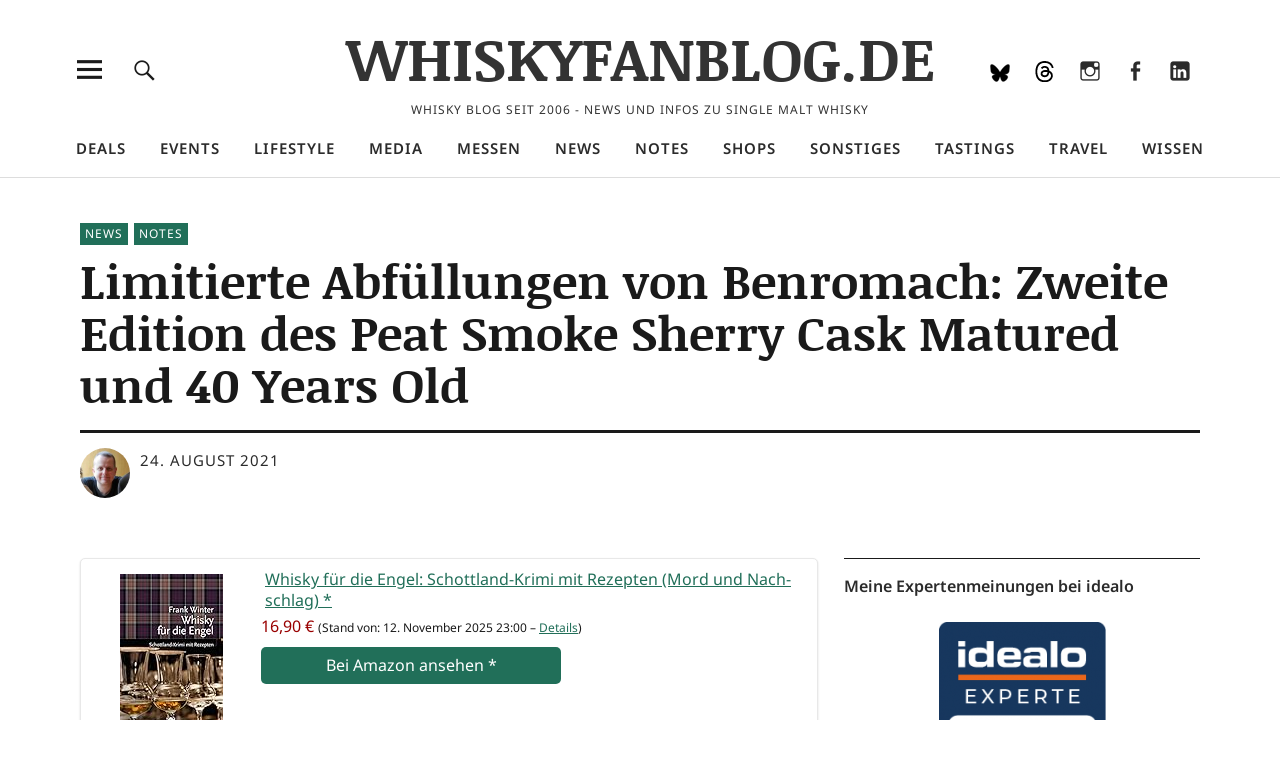

--- FILE ---
content_type: text/html; charset=UTF-8
request_url: https://www.whiskyfanblog.de/2021/08/24/limitierte-abfuellungen-von-benromach-zweite-edition-des-peat-smoke-sherry-cask-matured-und-40-years-old/
body_size: 35910
content:
<!DOCTYPE html>
<html lang="de" class="no-js">
<head>
<meta charset="UTF-8">
<meta name="viewport" content="width=device-width, initial-scale=1">
<link rel="profile" href="https://gmpg.org/xfn/11">
<link rel="pingback" href="https://www.whiskyfanblog.de/xmlrpc.php">

<meta name='robots' content='index, follow, max-image-preview:large, max-snippet:-1, max-video-preview:-1' />
<!-- Jetpack Site Verification Tags -->
<meta name="google-site-verification" content="H0a7vxUlxqyXz3TW8wCOXSKKUMFsGAmJSlUU5IPtbKo" />

	<!-- This site is optimized with the Yoast SEO plugin v26.8 - https://yoast.com/product/yoast-seo-wordpress/ -->
	<title>Limitierte Abfüllungen von Benromach: Zweite Edition des Peat Smoke Sherry Cask Matured und 40 Years Old - WHISKYFANBLOG.DE</title>
	<link rel="canonical" href="https://www.whiskyfanblog.de/2021/08/24/limitierte-abfuellungen-von-benromach-zweite-edition-des-peat-smoke-sherry-cask-matured-und-40-years-old/" />
	<meta property="og:locale" content="de_DE" />
	<meta property="og:type" content="article" />
	<meta property="og:title" content="Limitierte Abfüllungen von Benromach: Zweite Edition des Peat Smoke Sherry Cask Matured und 40 Years Old - WHISKYFANBLOG.DE" />
	<meta property="og:description" content="Trans­la­te this page into EnglishDie lang ersehn­te zwei­te Edi­ti­on des Ben­ro­mach Peat Smo­ke Sher­ry Cask Matu­red Sin­gle Malt ist end­lich ver­füg­bar. Die Auf­la­ge&hellip;" />
	<meta property="og:url" content="https://www.whiskyfanblog.de/2021/08/24/limitierte-abfuellungen-von-benromach-zweite-edition-des-peat-smoke-sherry-cask-matured-und-40-years-old/" />
	<meta property="og:site_name" content="WHISKYFANBLOG.DE" />
	<meta property="article:publisher" content="https://www.facebook.com/whiskyfanblog/" />
	<meta property="article:published_time" content="2021-08-24T08:00:00+00:00" />
	<meta property="og:image" content="https://www.whiskyfanblog.de/wp-content/uploads/2021/08/benromach-peat-smoke-sherry-cask-matured.jpg" />
	<meta property="og:image:width" content="1024" />
	<meta property="og:image:height" content="1109" />
	<meta property="og:image:type" content="image/jpeg" />
	<meta name="author" content="Jörg Bechtold" />
	<meta name="twitter:card" content="summary_large_image" />
	<meta name="twitter:creator" content="@whiskyfan" />
	<meta name="twitter:label1" content="Verfasst von" />
	<meta name="twitter:data1" content="Jörg Bechtold" />
	<meta name="twitter:label2" content="Geschätzte Lesezeit" />
	<meta name="twitter:data2" content="4 Minuten" />
	<script data-jetpack-boost="ignore" type="application/ld+json" class="yoast-schema-graph">{"@context":"https://schema.org","@graph":[{"@type":"Article","@id":"https://www.whiskyfanblog.de/2021/08/24/limitierte-abfuellungen-von-benromach-zweite-edition-des-peat-smoke-sherry-cask-matured-und-40-years-old/#article","isPartOf":{"@id":"https://www.whiskyfanblog.de/2021/08/24/limitierte-abfuellungen-von-benromach-zweite-edition-des-peat-smoke-sherry-cask-matured-und-40-years-old/"},"author":{"name":"Jörg Bechtold","@id":"https://www.whiskyfanblog.de/#/schema/person/9c011c2859bafba755ba42dab9460c0c"},"headline":"Limitierte Abfüllungen von Benromach: Zweite Edition des Peat Smoke Sherry Cask Matured und 40 Years&nbsp;Old","datePublished":"2021-08-24T08:00:00+00:00","mainEntityOfPage":{"@id":"https://www.whiskyfanblog.de/2021/08/24/limitierte-abfuellungen-von-benromach-zweite-edition-des-peat-smoke-sherry-cask-matured-und-40-years-old/"},"wordCount":725,"publisher":{"@id":"https://www.whiskyfanblog.de/#organization"},"image":{"@id":"https://www.whiskyfanblog.de/2021/08/24/limitierte-abfuellungen-von-benromach-zweite-edition-des-peat-smoke-sherry-cask-matured-und-40-years-old/#primaryimage"},"thumbnailUrl":"https://www.whiskyfanblog.de/wp-content/uploads/2021/08/benromach-peat-smoke-sherry-cask-matured.jpg","keywords":["40yo","Benromach","Peat Smoke","Sherry Cask","Speyside"],"articleSection":["News","Notes"],"inLanguage":"de"},{"@type":"WebPage","@id":"https://www.whiskyfanblog.de/2021/08/24/limitierte-abfuellungen-von-benromach-zweite-edition-des-peat-smoke-sherry-cask-matured-und-40-years-old/","url":"https://www.whiskyfanblog.de/2021/08/24/limitierte-abfuellungen-von-benromach-zweite-edition-des-peat-smoke-sherry-cask-matured-und-40-years-old/","name":"Limitierte Abfüllungen von Benromach: Zweite Edition des Peat Smoke Sherry Cask Matured und 40 Years Old - WHISKYFANBLOG.DE","isPartOf":{"@id":"https://www.whiskyfanblog.de/#website"},"primaryImageOfPage":{"@id":"https://www.whiskyfanblog.de/2021/08/24/limitierte-abfuellungen-von-benromach-zweite-edition-des-peat-smoke-sherry-cask-matured-und-40-years-old/#primaryimage"},"image":{"@id":"https://www.whiskyfanblog.de/2021/08/24/limitierte-abfuellungen-von-benromach-zweite-edition-des-peat-smoke-sherry-cask-matured-und-40-years-old/#primaryimage"},"thumbnailUrl":"https://www.whiskyfanblog.de/wp-content/uploads/2021/08/benromach-peat-smoke-sherry-cask-matured.jpg","datePublished":"2021-08-24T08:00:00+00:00","breadcrumb":{"@id":"https://www.whiskyfanblog.de/2021/08/24/limitierte-abfuellungen-von-benromach-zweite-edition-des-peat-smoke-sherry-cask-matured-und-40-years-old/#breadcrumb"},"inLanguage":"de","potentialAction":[{"@type":"ReadAction","target":["https://www.whiskyfanblog.de/2021/08/24/limitierte-abfuellungen-von-benromach-zweite-edition-des-peat-smoke-sherry-cask-matured-und-40-years-old/"]}]},{"@type":"ImageObject","inLanguage":"de","@id":"https://www.whiskyfanblog.de/2021/08/24/limitierte-abfuellungen-von-benromach-zweite-edition-des-peat-smoke-sherry-cask-matured-und-40-years-old/#primaryimage","url":"https://www.whiskyfanblog.de/wp-content/uploads/2021/08/benromach-peat-smoke-sherry-cask-matured.jpg","contentUrl":"https://www.whiskyfanblog.de/wp-content/uploads/2021/08/benromach-peat-smoke-sherry-cask-matured.jpg","width":1024,"height":1109,"caption":"Benromach Peat Smoke Sherry Cask Matured"},{"@type":"BreadcrumbList","@id":"https://www.whiskyfanblog.de/2021/08/24/limitierte-abfuellungen-von-benromach-zweite-edition-des-peat-smoke-sherry-cask-matured-und-40-years-old/#breadcrumb","itemListElement":[{"@type":"ListItem","position":1,"name":"Startseite","item":"https://www.whiskyfanblog.de/"},{"@type":"ListItem","position":2,"name":"Limitierte Abfüllungen von Benromach: Zweite Edition des Peat Smoke Sherry Cask Matured und 40 Years Old"}]},{"@type":"WebSite","@id":"https://www.whiskyfanblog.de/#website","url":"https://www.whiskyfanblog.de/","name":"WHISKYFANBLOG.DE","description":"Whisky Blog seit 2006 - News und Infos zu Single Malt Whisky","publisher":{"@id":"https://www.whiskyfanblog.de/#organization"},"potentialAction":[{"@type":"SearchAction","target":{"@type":"EntryPoint","urlTemplate":"https://www.whiskyfanblog.de/?s={search_term_string}"},"query-input":{"@type":"PropertyValueSpecification","valueRequired":true,"valueName":"search_term_string"}}],"inLanguage":"de"},{"@type":"Organization","@id":"https://www.whiskyfanblog.de/#organization","name":"WHISKYFANBLOG.DE","url":"https://www.whiskyfanblog.de/","logo":{"@type":"ImageObject","inLanguage":"de","@id":"https://www.whiskyfanblog.de/#/schema/logo/image/","url":"https://i0.wp.com/www.whiskyfanblog.de/wp-content/uploads/2021/04/whiskyfanblog512.png?fit=512%2C512&ssl=1","contentUrl":"https://i0.wp.com/www.whiskyfanblog.de/wp-content/uploads/2021/04/whiskyfanblog512.png?fit=512%2C512&ssl=1","width":512,"height":512,"caption":"WHISKYFANBLOG.DE"},"image":{"@id":"https://www.whiskyfanblog.de/#/schema/logo/image/"},"sameAs":["https://www.facebook.com/whiskyfanblog/","https://www.linkedin.com/company/whiskyfanblog","https://www.instagram.com/whiskyfan/","https://www.threads.net/@whiskyfan","https://bsky.app/profile/whiskyfanblog.de"]},{"@type":"Person","@id":"https://www.whiskyfanblog.de/#/schema/person/9c011c2859bafba755ba42dab9460c0c","name":"Jörg Bechtold","image":{"@type":"ImageObject","inLanguage":"de","@id":"https://www.whiskyfanblog.de/#/schema/person/image/","url":"https://secure.gravatar.com/avatar/84af178acd2ccb98552d277787ff9f1b7d86d48e3b9744bfe03e233d2d24de09?s=96&d=mm&r=g","contentUrl":"https://secure.gravatar.com/avatar/84af178acd2ccb98552d277787ff9f1b7d86d48e3b9744bfe03e233d2d24de09?s=96&d=mm&r=g","caption":"Jörg Bechtold"},"description":"Jörg Bechtold beschäftigt sich seit Ende der 90er Jahre mit Single Malt Whisky. Auf mehreren Reisen nach Schottland hat er Land und Leute kennengelernt sowie viele Destillerien besucht. 2002 hatte er die WHISKYFANPAGE.DE begründet, seit 2006 schreibt er dieses Blog und ist außerdem als Referent für Whisky-Tastings tätig.","sameAs":["https://www.whiskyfanblog.de","https://x.com/whiskyfan"],"url":"https://www.whiskyfanblog.de"}]}</script>
	<!-- / Yoast SEO plugin. -->


<link rel="preload" as="font" href="https://www.whiskyfanblog.de/wp-content//fontsplugin/noticia-text/VuJodNDF2Yv9qppOePKYRP12YwtVn07tpQ.woff2" crossorigin>
<link rel="preload" as="font" href="https://www.whiskyfanblog.de/wp-content//fontsplugin/noticia-text/VuJodNDF2Yv9qppOePKYRP12YwtUn07tpQ.woff2" crossorigin>
<link rel="preload" as="font" href="https://www.whiskyfanblog.de/wp-content//fontsplugin/noticia-text/VuJodNDF2Yv9qppOePKYRP12Ywtan04.woff2" crossorigin>
<link rel="preload" as="font" href="https://www.whiskyfanblog.de/wp-content//fontsplugin/noticia-text/VuJrdNDF2Yv9qppOePKYRP12YwPhulvdhDXUeA.woff2" crossorigin>
<link rel="preload" as="font" href="https://www.whiskyfanblog.de/wp-content//fontsplugin/noticia-text/VuJrdNDF2Yv9qppOePKYRP12YwPhulvchDXUeA.woff2" crossorigin>
<link rel="preload" as="font" href="https://www.whiskyfanblog.de/wp-content//fontsplugin/noticia-text/VuJrdNDF2Yv9qppOePKYRP12YwPhulvShDU.woff2" crossorigin>
<link rel="preload" as="font" href="https://www.whiskyfanblog.de/wp-content//fontsplugin/noticia-text/VuJ2dNDF2Yv9qppOePKYRP12aTtYh0o.woff2" crossorigin>
<link rel="preload" as="font" href="https://www.whiskyfanblog.de/wp-content//fontsplugin/noticia-text/VuJ2dNDF2Yv9qppOePKYRP12aDtYh0o.woff2" crossorigin>
<link rel="preload" as="font" href="https://www.whiskyfanblog.de/wp-content//fontsplugin/noticia-text/VuJ2dNDF2Yv9qppOePKYRP12ZjtY.woff2" crossorigin>
<link rel="preload" as="font" href="https://www.whiskyfanblog.de/wp-content//fontsplugin/noticia-text/VuJpdNDF2Yv9qppOePKYRP1-3R5Nt2vQnDE.woff2" crossorigin>
<link rel="preload" as="font" href="https://www.whiskyfanblog.de/wp-content//fontsplugin/noticia-text/VuJpdNDF2Yv9qppOePKYRP1-3R5NtmvQnDE.woff2" crossorigin>
<link rel="preload" as="font" href="https://www.whiskyfanblog.de/wp-content//fontsplugin/noticia-text/VuJpdNDF2Yv9qppOePKYRP1-3R5NuGvQ.woff2" crossorigin>
<link rel="preload" as="font" href="https://www.whiskyfanblog.de/wp-content//fontsplugin/noto-sans/o-0ZIpQlx3QUlC5A4PNr4C5OaxRsfNNlKbCePevttHOmDyw.woff2" crossorigin>
<link rel="preload" as="font" href="https://www.whiskyfanblog.de/wp-content//fontsplugin/noto-sans/o-0ZIpQlx3QUlC5A4PNr4C5OaxRsfNNlKbCePevtvXOmDyw.woff2" crossorigin>
<link rel="preload" as="font" href="https://www.whiskyfanblog.de/wp-content//fontsplugin/noto-sans/o-0ZIpQlx3QUlC5A4PNr4C5OaxRsfNNlKbCePevtuHOmDyw.woff2" crossorigin>
<link rel="preload" as="font" href="https://www.whiskyfanblog.de/wp-content//fontsplugin/noto-sans/o-0ZIpQlx3QUlC5A4PNr4C5OaxRsfNNlKbCePevttXOmDyw.woff2" crossorigin>
<link rel="preload" as="font" href="https://www.whiskyfanblog.de/wp-content//fontsplugin/noto-sans/o-0ZIpQlx3QUlC5A4PNr4C5OaxRsfNNlKbCePevtunOmDyw.woff2" crossorigin>
<link rel="preload" as="font" href="https://www.whiskyfanblog.de/wp-content//fontsplugin/noto-sans/o-0ZIpQlx3QUlC5A4PNr4C5OaxRsfNNlKbCePevttnOmDyw.woff2" crossorigin>
<link rel="preload" as="font" href="https://www.whiskyfanblog.de/wp-content//fontsplugin/noto-sans/o-0ZIpQlx3QUlC5A4PNr4C5OaxRsfNNlKbCePevtt3OmDyw.woff2" crossorigin>
<link rel="preload" as="font" href="https://www.whiskyfanblog.de/wp-content//fontsplugin/noto-sans/o-0ZIpQlx3QUlC5A4PNr4C5OaxRsfNNlKbCePevtuXOm.woff2" crossorigin>
<link rel="preload" as="font" href="https://www.whiskyfanblog.de/wp-content//fontsplugin/noto-sans/o-0bIpQlx3QUlC5A4PNB6Ryti20_6n1iPHjc5aPdu2ui.woff2" crossorigin>
<link rel="preload" as="font" href="https://www.whiskyfanblog.de/wp-content//fontsplugin/noto-sans/o-0bIpQlx3QUlC5A4PNB6Ryti20_6n1iPHjc5ardu2ui.woff2" crossorigin>
<link rel="preload" as="font" href="https://www.whiskyfanblog.de/wp-content//fontsplugin/noto-sans/o-0bIpQlx3QUlC5A4PNB6Ryti20_6n1iPHjc5a_du2ui.woff2" crossorigin>
<link rel="preload" as="font" href="https://www.whiskyfanblog.de/wp-content//fontsplugin/noto-sans/o-0bIpQlx3QUlC5A4PNB6Ryti20_6n1iPHjc5aLdu2ui.woff2" crossorigin>
<link rel="preload" as="font" href="https://www.whiskyfanblog.de/wp-content//fontsplugin/noto-sans/o-0bIpQlx3QUlC5A4PNB6Ryti20_6n1iPHjc5a3du2ui.woff2" crossorigin>
<link rel="preload" as="font" href="https://www.whiskyfanblog.de/wp-content//fontsplugin/noto-sans/o-0bIpQlx3QUlC5A4PNB6Ryti20_6n1iPHjc5aHdu2ui.woff2" crossorigin>
<link rel="preload" as="font" href="https://www.whiskyfanblog.de/wp-content//fontsplugin/noto-sans/o-0bIpQlx3QUlC5A4PNB6Ryti20_6n1iPHjc5aDdu2ui.woff2" crossorigin>
<link rel="preload" as="font" href="https://www.whiskyfanblog.de/wp-content//fontsplugin/noto-sans/o-0bIpQlx3QUlC5A4PNB6Ryti20_6n1iPHjc5a7duw.woff2" crossorigin>
<link rel="manifest" href="/pwa-manifest.json">
<link rel="apple-touch-icon" sizes="512x512" href="https://www.whiskyfanblog.de/wp-content/plugins/pwa-for-wp/images/logo-512x512.png">
<link rel="apple-touch-icon-precomposed" sizes="192x192" href="https://www.whiskyfanblog.de/wp-content/uploads/2021/04/whiskyfanblog192.png">
<link rel='dns-prefetch' href='//www.whiskyfanblog.de' />
<link rel='dns-prefetch' href='//secure.gravatar.com' />
<link rel='dns-prefetch' href='//v0.wordpress.com' />
<link rel="alternate" type="application/rss+xml" title="WHISKYFANBLOG.DE &raquo; Feed" href="https://www.whiskyfanblog.de/feed/" />
<link rel="alternate" type="application/rss+xml" title="WHISKYFANBLOG.DE &raquo; Kommentar-Feed" href="https://www.whiskyfanblog.de/comments/feed/" />
<link rel="alternate" title="oEmbed (JSON)" type="application/json+oembed" href="https://www.whiskyfanblog.de/wp-json/oembed/1.0/embed?url=https%3A%2F%2Fwww.whiskyfanblog.de%2F2021%2F08%2F24%2Flimitierte-abfuellungen-von-benromach-zweite-edition-des-peat-smoke-sherry-cask-matured-und-40-years-old%2F" />
<link rel="alternate" title="oEmbed (XML)" type="text/xml+oembed" href="https://www.whiskyfanblog.de/wp-json/oembed/1.0/embed?url=https%3A%2F%2Fwww.whiskyfanblog.de%2F2021%2F08%2F24%2Flimitierte-abfuellungen-von-benromach-zweite-edition-des-peat-smoke-sherry-cask-matured-und-40-years-old%2F&#038;format=xml" />
<!-- www.whiskyfanblog.de is managing ads with Advanced Ads 2.0.16 – https://wpadvancedads.com/ -->
		<link rel='stylesheet' id='all-css-53cb33809438762b5613b9b217de1552' href='https://www.whiskyfanblog.de/wp-content/boost-cache/static/2a85de1dd2.min.css' type='text/css' media='all' />
<style id='searchwp-live-search-inline-css'>
.searchwp-live-search-result .searchwp-live-search-result--title a {
  font-size: 16px;
}
.searchwp-live-search-result .searchwp-live-search-result--price {
  font-size: 14px;
}
.searchwp-live-search-result .searchwp-live-search-result--add-to-cart .button {
  font-size: 14px;
}

/*# sourceURL=searchwp-live-search-inline-css */
</style>
<style id='wp-img-auto-sizes-contain-inline-css'>
img:is([sizes=auto i],[sizes^="auto," i]){contain-intrinsic-size:3000px 1500px}
/*# sourceURL=wp-img-auto-sizes-contain-inline-css */
</style>
<style id='wp-emoji-styles-inline-css'>

	img.wp-smiley, img.emoji {
		display: inline !important;
		border: none !important;
		box-shadow: none !important;
		height: 1em !important;
		width: 1em !important;
		margin: 0 0.07em !important;
		vertical-align: -0.1em !important;
		background: none !important;
		padding: 0 !important;
	}
/*# sourceURL=wp-emoji-styles-inline-css */
</style>
<style id='wp-block-library-inline-css'>
:root{--wp-block-synced-color:#7a00df;--wp-block-synced-color--rgb:122,0,223;--wp-bound-block-color:var(--wp-block-synced-color);--wp-editor-canvas-background:#ddd;--wp-admin-theme-color:#007cba;--wp-admin-theme-color--rgb:0,124,186;--wp-admin-theme-color-darker-10:#006ba1;--wp-admin-theme-color-darker-10--rgb:0,107,160.5;--wp-admin-theme-color-darker-20:#005a87;--wp-admin-theme-color-darker-20--rgb:0,90,135;--wp-admin-border-width-focus:2px}@media (min-resolution:192dpi){:root{--wp-admin-border-width-focus:1.5px}}.wp-element-button{cursor:pointer}:root .has-very-light-gray-background-color{background-color:#eee}:root .has-very-dark-gray-background-color{background-color:#313131}:root .has-very-light-gray-color{color:#eee}:root .has-very-dark-gray-color{color:#313131}:root .has-vivid-green-cyan-to-vivid-cyan-blue-gradient-background{background:linear-gradient(135deg,#00d084,#0693e3)}:root .has-purple-crush-gradient-background{background:linear-gradient(135deg,#34e2e4,#4721fb 50%,#ab1dfe)}:root .has-hazy-dawn-gradient-background{background:linear-gradient(135deg,#faaca8,#dad0ec)}:root .has-subdued-olive-gradient-background{background:linear-gradient(135deg,#fafae1,#67a671)}:root .has-atomic-cream-gradient-background{background:linear-gradient(135deg,#fdd79a,#004a59)}:root .has-nightshade-gradient-background{background:linear-gradient(135deg,#330968,#31cdcf)}:root .has-midnight-gradient-background{background:linear-gradient(135deg,#020381,#2874fc)}:root{--wp--preset--font-size--normal:16px;--wp--preset--font-size--huge:42px}.has-regular-font-size{font-size:1em}.has-larger-font-size{font-size:2.625em}.has-normal-font-size{font-size:var(--wp--preset--font-size--normal)}.has-huge-font-size{font-size:var(--wp--preset--font-size--huge)}.has-text-align-center{text-align:center}.has-text-align-left{text-align:left}.has-text-align-right{text-align:right}.has-fit-text{white-space:nowrap!important}#end-resizable-editor-section{display:none}.aligncenter{clear:both}.items-justified-left{justify-content:flex-start}.items-justified-center{justify-content:center}.items-justified-right{justify-content:flex-end}.items-justified-space-between{justify-content:space-between}.screen-reader-text{border:0;clip-path:inset(50%);height:1px;margin:-1px;overflow:hidden;padding:0;position:absolute;width:1px;word-wrap:normal!important}.screen-reader-text:focus{background-color:#ddd;clip-path:none;color:#444;display:block;font-size:1em;height:auto;left:5px;line-height:normal;padding:15px 23px 14px;text-decoration:none;top:5px;width:auto;z-index:100000}html :where(.has-border-color){border-style:solid}html :where([style*=border-top-color]){border-top-style:solid}html :where([style*=border-right-color]){border-right-style:solid}html :where([style*=border-bottom-color]){border-bottom-style:solid}html :where([style*=border-left-color]){border-left-style:solid}html :where([style*=border-width]){border-style:solid}html :where([style*=border-top-width]){border-top-style:solid}html :where([style*=border-right-width]){border-right-style:solid}html :where([style*=border-bottom-width]){border-bottom-style:solid}html :where([style*=border-left-width]){border-left-style:solid}html :where(img[class*=wp-image-]){height:auto;max-width:100%}:where(figure){margin:0 0 1em}html :where(.is-position-sticky){--wp-admin--admin-bar--position-offset:var(--wp-admin--admin-bar--height,0px)}@media screen and (max-width:600px){html :where(.is-position-sticky){--wp-admin--admin-bar--position-offset:0px}}

/*# sourceURL=wp-block-library-inline-css */
</style><style id='global-styles-inline-css'>
:root{--wp--preset--aspect-ratio--square: 1;--wp--preset--aspect-ratio--4-3: 4/3;--wp--preset--aspect-ratio--3-4: 3/4;--wp--preset--aspect-ratio--3-2: 3/2;--wp--preset--aspect-ratio--2-3: 2/3;--wp--preset--aspect-ratio--16-9: 16/9;--wp--preset--aspect-ratio--9-16: 9/16;--wp--preset--color--black: #000000;--wp--preset--color--cyan-bluish-gray: #abb8c3;--wp--preset--color--white: #ffffff;--wp--preset--color--pale-pink: #f78da7;--wp--preset--color--vivid-red: #cf2e2e;--wp--preset--color--luminous-vivid-orange: #ff6900;--wp--preset--color--luminous-vivid-amber: #fcb900;--wp--preset--color--light-green-cyan: #7bdcb5;--wp--preset--color--vivid-green-cyan: #00d084;--wp--preset--color--pale-cyan-blue: #8ed1fc;--wp--preset--color--vivid-cyan-blue: #0693e3;--wp--preset--color--vivid-purple: #9b51e0;--wp--preset--color--dark: #1a1a1a;--wp--preset--color--light-grey: #f4f4f4;--wp--preset--color--light-blue: #51a8dd;--wp--preset--color--dark-blue: #0c6ca6;--wp--preset--gradient--vivid-cyan-blue-to-vivid-purple: linear-gradient(135deg,rgb(6,147,227) 0%,rgb(155,81,224) 100%);--wp--preset--gradient--light-green-cyan-to-vivid-green-cyan: linear-gradient(135deg,rgb(122,220,180) 0%,rgb(0,208,130) 100%);--wp--preset--gradient--luminous-vivid-amber-to-luminous-vivid-orange: linear-gradient(135deg,rgb(252,185,0) 0%,rgb(255,105,0) 100%);--wp--preset--gradient--luminous-vivid-orange-to-vivid-red: linear-gradient(135deg,rgb(255,105,0) 0%,rgb(207,46,46) 100%);--wp--preset--gradient--very-light-gray-to-cyan-bluish-gray: linear-gradient(135deg,rgb(238,238,238) 0%,rgb(169,184,195) 100%);--wp--preset--gradient--cool-to-warm-spectrum: linear-gradient(135deg,rgb(74,234,220) 0%,rgb(151,120,209) 20%,rgb(207,42,186) 40%,rgb(238,44,130) 60%,rgb(251,105,98) 80%,rgb(254,248,76) 100%);--wp--preset--gradient--blush-light-purple: linear-gradient(135deg,rgb(255,206,236) 0%,rgb(152,150,240) 100%);--wp--preset--gradient--blush-bordeaux: linear-gradient(135deg,rgb(254,205,165) 0%,rgb(254,45,45) 50%,rgb(107,0,62) 100%);--wp--preset--gradient--luminous-dusk: linear-gradient(135deg,rgb(255,203,112) 0%,rgb(199,81,192) 50%,rgb(65,88,208) 100%);--wp--preset--gradient--pale-ocean: linear-gradient(135deg,rgb(255,245,203) 0%,rgb(182,227,212) 50%,rgb(51,167,181) 100%);--wp--preset--gradient--electric-grass: linear-gradient(135deg,rgb(202,248,128) 0%,rgb(113,206,126) 100%);--wp--preset--gradient--midnight: linear-gradient(135deg,rgb(2,3,129) 0%,rgb(40,116,252) 100%);--wp--preset--font-size--small: 16px;--wp--preset--font-size--medium: 20px;--wp--preset--font-size--large: 22px;--wp--preset--font-size--x-large: 42px;--wp--preset--font-size--regular: 19px;--wp--preset--font-size--larger: 26px;--wp--preset--font-family--noto-sans: Noto Sans;--wp--preset--font-family--noticia-text: Noticia Text;--wp--preset--spacing--20: 0.44rem;--wp--preset--spacing--30: 0.67rem;--wp--preset--spacing--40: 1rem;--wp--preset--spacing--50: 1.5rem;--wp--preset--spacing--60: 2.25rem;--wp--preset--spacing--70: 3.38rem;--wp--preset--spacing--80: 5.06rem;--wp--preset--shadow--natural: 6px 6px 9px rgba(0, 0, 0, 0.2);--wp--preset--shadow--deep: 12px 12px 50px rgba(0, 0, 0, 0.4);--wp--preset--shadow--sharp: 6px 6px 0px rgba(0, 0, 0, 0.2);--wp--preset--shadow--outlined: 6px 6px 0px -3px rgb(255, 255, 255), 6px 6px rgb(0, 0, 0);--wp--preset--shadow--crisp: 6px 6px 0px rgb(0, 0, 0);}:where(.is-layout-flex){gap: 0.5em;}:where(.is-layout-grid){gap: 0.5em;}body .is-layout-flex{display: flex;}.is-layout-flex{flex-wrap: wrap;align-items: center;}.is-layout-flex > :is(*, div){margin: 0;}body .is-layout-grid{display: grid;}.is-layout-grid > :is(*, div){margin: 0;}:where(.wp-block-columns.is-layout-flex){gap: 2em;}:where(.wp-block-columns.is-layout-grid){gap: 2em;}:where(.wp-block-post-template.is-layout-flex){gap: 1.25em;}:where(.wp-block-post-template.is-layout-grid){gap: 1.25em;}.has-black-color{color: var(--wp--preset--color--black) !important;}.has-cyan-bluish-gray-color{color: var(--wp--preset--color--cyan-bluish-gray) !important;}.has-white-color{color: var(--wp--preset--color--white) !important;}.has-pale-pink-color{color: var(--wp--preset--color--pale-pink) !important;}.has-vivid-red-color{color: var(--wp--preset--color--vivid-red) !important;}.has-luminous-vivid-orange-color{color: var(--wp--preset--color--luminous-vivid-orange) !important;}.has-luminous-vivid-amber-color{color: var(--wp--preset--color--luminous-vivid-amber) !important;}.has-light-green-cyan-color{color: var(--wp--preset--color--light-green-cyan) !important;}.has-vivid-green-cyan-color{color: var(--wp--preset--color--vivid-green-cyan) !important;}.has-pale-cyan-blue-color{color: var(--wp--preset--color--pale-cyan-blue) !important;}.has-vivid-cyan-blue-color{color: var(--wp--preset--color--vivid-cyan-blue) !important;}.has-vivid-purple-color{color: var(--wp--preset--color--vivid-purple) !important;}.has-black-background-color{background-color: var(--wp--preset--color--black) !important;}.has-cyan-bluish-gray-background-color{background-color: var(--wp--preset--color--cyan-bluish-gray) !important;}.has-white-background-color{background-color: var(--wp--preset--color--white) !important;}.has-pale-pink-background-color{background-color: var(--wp--preset--color--pale-pink) !important;}.has-vivid-red-background-color{background-color: var(--wp--preset--color--vivid-red) !important;}.has-luminous-vivid-orange-background-color{background-color: var(--wp--preset--color--luminous-vivid-orange) !important;}.has-luminous-vivid-amber-background-color{background-color: var(--wp--preset--color--luminous-vivid-amber) !important;}.has-light-green-cyan-background-color{background-color: var(--wp--preset--color--light-green-cyan) !important;}.has-vivid-green-cyan-background-color{background-color: var(--wp--preset--color--vivid-green-cyan) !important;}.has-pale-cyan-blue-background-color{background-color: var(--wp--preset--color--pale-cyan-blue) !important;}.has-vivid-cyan-blue-background-color{background-color: var(--wp--preset--color--vivid-cyan-blue) !important;}.has-vivid-purple-background-color{background-color: var(--wp--preset--color--vivid-purple) !important;}.has-black-border-color{border-color: var(--wp--preset--color--black) !important;}.has-cyan-bluish-gray-border-color{border-color: var(--wp--preset--color--cyan-bluish-gray) !important;}.has-white-border-color{border-color: var(--wp--preset--color--white) !important;}.has-pale-pink-border-color{border-color: var(--wp--preset--color--pale-pink) !important;}.has-vivid-red-border-color{border-color: var(--wp--preset--color--vivid-red) !important;}.has-luminous-vivid-orange-border-color{border-color: var(--wp--preset--color--luminous-vivid-orange) !important;}.has-luminous-vivid-amber-border-color{border-color: var(--wp--preset--color--luminous-vivid-amber) !important;}.has-light-green-cyan-border-color{border-color: var(--wp--preset--color--light-green-cyan) !important;}.has-vivid-green-cyan-border-color{border-color: var(--wp--preset--color--vivid-green-cyan) !important;}.has-pale-cyan-blue-border-color{border-color: var(--wp--preset--color--pale-cyan-blue) !important;}.has-vivid-cyan-blue-border-color{border-color: var(--wp--preset--color--vivid-cyan-blue) !important;}.has-vivid-purple-border-color{border-color: var(--wp--preset--color--vivid-purple) !important;}.has-vivid-cyan-blue-to-vivid-purple-gradient-background{background: var(--wp--preset--gradient--vivid-cyan-blue-to-vivid-purple) !important;}.has-light-green-cyan-to-vivid-green-cyan-gradient-background{background: var(--wp--preset--gradient--light-green-cyan-to-vivid-green-cyan) !important;}.has-luminous-vivid-amber-to-luminous-vivid-orange-gradient-background{background: var(--wp--preset--gradient--luminous-vivid-amber-to-luminous-vivid-orange) !important;}.has-luminous-vivid-orange-to-vivid-red-gradient-background{background: var(--wp--preset--gradient--luminous-vivid-orange-to-vivid-red) !important;}.has-very-light-gray-to-cyan-bluish-gray-gradient-background{background: var(--wp--preset--gradient--very-light-gray-to-cyan-bluish-gray) !important;}.has-cool-to-warm-spectrum-gradient-background{background: var(--wp--preset--gradient--cool-to-warm-spectrum) !important;}.has-blush-light-purple-gradient-background{background: var(--wp--preset--gradient--blush-light-purple) !important;}.has-blush-bordeaux-gradient-background{background: var(--wp--preset--gradient--blush-bordeaux) !important;}.has-luminous-dusk-gradient-background{background: var(--wp--preset--gradient--luminous-dusk) !important;}.has-pale-ocean-gradient-background{background: var(--wp--preset--gradient--pale-ocean) !important;}.has-electric-grass-gradient-background{background: var(--wp--preset--gradient--electric-grass) !important;}.has-midnight-gradient-background{background: var(--wp--preset--gradient--midnight) !important;}.has-small-font-size{font-size: var(--wp--preset--font-size--small) !important;}.has-medium-font-size{font-size: var(--wp--preset--font-size--medium) !important;}.has-large-font-size{font-size: var(--wp--preset--font-size--large) !important;}.has-x-large-font-size{font-size: var(--wp--preset--font-size--x-large) !important;}.has-noto-sans-font-family{font-family: var(--wp--preset--font-family--noto-sans) !important;}.has-noticia-text-font-family{font-family: var(--wp--preset--font-family--noticia-text) !important;}
/*# sourceURL=global-styles-inline-css */
</style>

<style id='classic-theme-styles-inline-css'>
/*! This file is auto-generated */
.wp-block-button__link{color:#fff;background-color:#32373c;border-radius:9999px;box-shadow:none;text-decoration:none;padding:calc(.667em + 2px) calc(1.333em + 2px);font-size:1.125em}.wp-block-file__button{background:#32373c;color:#fff;text-decoration:none}
/*# sourceURL=/wp-includes/css/classic-themes.min.css */
</style>
<style id='wp-typography-custom-inline-css'>
sub, sup{font-size: 75%;line-height: 100%}sup{vertical-align: 60%}sub{vertical-align: -10%}.amp{font-family: Baskerville, "Goudy Old Style", Palatino, "Book Antiqua", "Warnock Pro", serif;font-size: 1.1em;font-style: italic;font-weight: normal;line-height: 1em}.caps{font-size: 90%}.dquo{margin-left: -0.4em}.quo{margin-left: -0.2em}.pull-single{margin-left: -0.15em}.push-single{margin-right: 0.15em}.pull-double{margin-left: -0.38em}.push-double{margin-right: 0.38em}
/*# sourceURL=wp-typography-custom-inline-css */
</style>
<style id='wp-typography-safari-font-workaround-inline-css'>
body {-webkit-font-feature-settings: "liga";font-feature-settings: "liga";-ms-font-feature-settings: normal;}
/*# sourceURL=wp-typography-safari-font-workaround-inline-css */
</style>





<link rel="https://api.w.org/" href="https://www.whiskyfanblog.de/wp-json/" /><link rel="alternate" title="JSON" type="application/json" href="https://www.whiskyfanblog.de/wp-json/wp/v2/posts/13048" />	<style type="text/css">
							.entry-content a,
			.comment-text a,
			#desktop-navigation ul li a:hover,
			.featured-slider button.slick-arrow:hover::after,
			.front-section a.all-posts-link:hover,
			#overlay-close:hover,
			.widget-area .widget ul li a:hover,
			#sidebar-offcanvas .widget a:hover,
			.textwidget a:hover,
			#overlay-nav a:hover,
			.author-links a:hover,
			.single-post .post-navigation a:hover,
			.single-attachment .post-navigation a:hover,
			.author-bio a,
			.single-post .hentry .entry-meta a:hover,
			.entry-header a:hover,
			.entry-header h2.entry-title a:hover,
			.blog .entry-meta a:hover,
			.uku-neo .entry-content p a:hover,
			.uku-neo .author-bio a:hover,
			.uku-neo .comment-text a:hover,
			.uku-neo .entry-header h2.entry-title a:hover,
			.uku-serif .entry-header h2.entry-title a:hover,
			.uku-serif .entry-content p a,
			.uku-serif .entry-content li a,
			.uku-serif .author-bio a,
			.uku-serif .comment-text a {
				color: #216f59;
			}
			.uku-serif .entry-content p a,
			.uku-serif .entry-content li a,
			.uku-serif .author-bio a,
			.uku-serif .comment-text a {
				box-shadow: inset 0 -1px 0 #216f59;
			}
			.single-post .post-navigation a:hover,
			.single-attachment .post-navigation a:hover,
			#desktop-navigation ul li.menu-item-has-children a:hover::after,
			.desktop-search input.search-field:active,
			.desktop-search input.search-field:focus {
				border-color: #216f59;
			}
			.featured-slider .entry-cats a,
			.section-one-column-one .entry-cats a,
			.section-three-column-one .entry-cats a,
			#front-section-four .entry-cats a,
			.single-post .entry-cats a,
			.blog.uku-standard.blog-defaultplus #primary .hentry.has-post-thumbnail:nth-child(4n) .entry-cats a,
			#desktop-navigation .sub-menu li a:hover,
			#desktop-navigation .children li a:hover,
			.widget_mc4wp_form_widget input[type="submit"],
			.uku-neo .featured-slider .entry-cats a:hover,
			.uku-neo .section-one-column-one .entry-cats a:hover,
			.uku-neo .section-three-column-one .entry-cats a:hover,
			.uku-neo #front-section-four .entry-cats a:hover,
			.uku-neo .single-post .entry-cats a:hover,
			.uku-neo .format-video .entry-thumbnail span.video-icon:before,
			.uku-neo .format-video .entry-thumbnail span.video-icon:after,
			.uku-neo .entry-content p a:hover::after,
			.uku-neo .author-bio a:hover::after,
			.uku-neo .comment-text a:hover::after {
				background: #216f59;
			}
			.blog.blog-classic #primary .hentry.has-post-thumbnail:nth-child(4n) .entry-cats a {
				background: none !important;
			}
			@media screen and (min-width: 66.25em) {
				.uku-neo #overlay-open:hover,
				.uku-neo .search-open:hover,
				.uku-neo #overlay-open-sticky:hover,
				.uku-neo.fixedheader-dark.header-stick #overlay-open-sticky:hover,
				.uku-neo.fixedheader-dark.header-stick #search-open-sticky:hover {
					background: #216f59;
				}
			}
							.entry-content a:hover,
			.comment-text a:hover,
			.author-bio a:hover {
				color: #020178 !important;
			}
			.blog.blog-defaultplus #primary .hentry.has-post-thumbnail:nth-child(4n) .entry-cats a:hover,
			.featured-slider .entry-cats a:hover,
			.section-one-column-one .entry-cats a:hover,
			.section-three-column-one .entry-cats a:hover,
			#front-section-four .entry-cats a:hover,
			.single-post .entry-cats a:hover,
			#colophon .footer-feature-btn:hover,
			.comments-show #comments-toggle,
			.widget_mc4wp_form_widget input[type="submit"]:hover,
			#comments-toggle:hover,
			input[type="submit"]:hover,
			input#submit:hover,
			#primary #infinite-handle span:hover,
			#front-section-three a.all-posts-link:hover,
			.desktop-search input[type="submit"]:hover,
			.widget_search input[type="submit"]:hover,
			.post-password-form input[type="submit"]:hover,
			#offcanvas-widgets-open:hover,
			.offcanvas-widgets-show #offcanvas-widgets-open,
			.uku-standard.blog-classic .entry-content p a.more-link:hover {
				background: #020178;
			}
			#colophon .footer-feature-textwrap .footer-feature-btn:hover,
			.comments-show #comments-toggle,
			#comments-toggle:hover,
			input[type="submit"]:hover,
			input#submit:hover,
			.blog #primary #infinite-handle span:hover,
			#front-section-three a.all-posts-link:hover,
			.desktop-search input[type="submit"]:hover,
			.widget_search input[type="submit"]:hover,
			.post-password-form input[type="submit"]:hover,
			#offcanvas-widgets-open:hover,
			.offcanvas-widgets-show #offcanvas-widgets-open,
			.uku-standard.blog-classic .entry-content p a.more-link:hover {
				border-color: #020178 !important;
			}
							#colophon,
			.uku-serif .big-instagram-wrap {background: #216f59;}
						#colophon,
		#colophon .footer-menu ul a,
		#colophon .footer-menu ul a:hover,
		#colophon #site-info, #colophon #site-info a,
		#colophon #site-info, #colophon #site-info a:hover,
		#footer-social span,
		#colophon .social-nav ul li a,
		.uku-serif .big-instagram-wrap .null-instagram-feed .clear a,
		.uku-serif .big-instagram-wrap .widget h2.widget-title {
			color: ;
		}
		.footer-menus-wrap {
			border-bottom: 1px solid ;
		}
							.mobile-search, .inner-offcanvas-wrap {background: ;}
							#mobile-social ul li a,
			#overlay-nav ul li a,
			#offcanvas-widgets-open,
			.dropdown-toggle,
			#sidebar-offcanvas .widget h2.widget-title,
			#sidebar-offcanvas .widget,
			#sidebar-offcanvas .widget a {
				color: ;
			}
			#sidebar-offcanvas .widget h2.widget-title {border-color: ;}
			#offcanvas-widgets-open {border-color: ;}
			@media screen and (min-width: 66.25em) {
			#overlay-nav ul li,
			#overlay-nav ul ul.sub-menu,
			#overlay-nav ul ul.children {border-color: ;}
			#overlay-close {color: ;}
			#overlay-nav {
				border-color: ;
			}
			}
							#front-section-three {background: ;}
							.widget_mc4wp_form_widget, .jetpack_subscription_widget {background: ;}
							.uku-serif .front-about-img:after {background: ;}
							#shopfront-cats {background: ;}
									#front-section-threecolumn .entry-summary {display: block;}
							#front-section-fourcolumn .entry-summary {display: block;}
									.blog .entry-date {display: none !important;}
							.blog .entry-comments {display: none !important;}
							.blog .entry-cats {display: none !important;}
							.entry-author, .entry-date:before {display: none !important;}
							.blog.blog-defaultplus #primary .hentry.has-post-thumbnail:nth-child(4n) .entry-thumbnail a:after,
			.featured-slider .entry-thumbnail a:after,
			.uku-serif .featured-slider .entry-thumbnail:after,
			.header-image:after,
			#front-section-four .entry-thumbnail a:after,
			.uku-serif #front-section-four .entry-thumbnail a .thumb-wrap:after,
			.single-post .big-thumb .entry-thumbnail a:after,
			.blog.blog-defaultplus #primary .hentry.has-post-thumbnail:nth-child(4n) .thumb-wrap:after,
			.section-two-column-one .thumb-wrap:after,
			.header-fullscreen #headerimg-wrap:after {background-color: ;}
									.header-fullscreen #headerimg-wrap:after {	background-color: transparent;}
							#front-section-four .meta-main-wrap,
			.featured-slider .meta-main-wrap,
			.blog.blog-defaultplus #primary .hentry.has-post-thumbnail:nth-child(4n) .meta-main-wrap,
			.uku-serif .section-two-column-one .entry-text-wrap,
			.big-thumb .title-wrap {
				background: -moz-linear-gradient(top, rgba(0,0,0,0) 0%, rgba(0,0,0,) 100%);
				background: -webkit-linear-gradient(top, rgba(0,0,0,0) 0%,rgba(0,0,0,) 100%);
				background: linear-gradient(to bottom, rgba(0,0,0,0) 0%,rgba(0,0,0,) 100%);
			}
			
				</style>
		                    <!-- Matomo -->

<!-- End Matomo Code -->                                                <link rel="dns-prefetch" href="//matomo.whiskyfanblog.de" />	<style type="text/css" id="uku-header-css">
		h1.site-title a,
	p.site-title a,
	p.site-description {
		color: #333333;
	}
		</style>
	<style>ins.adsbygoogle { background-color: transparent; padding: 0; }</style><link rel="icon" href="https://www.whiskyfanblog.de/wp-content/uploads/2021/04/cropped-whiskyfanblog512-32x32.png" sizes="32x32" />
<link rel="icon" href="https://www.whiskyfanblog.de/wp-content/uploads/2021/04/cropped-whiskyfanblog512-192x192.png" sizes="192x192" />
<meta name="msapplication-TileImage" content="https://www.whiskyfanblog.de/wp-content/uploads/2021/04/cropped-whiskyfanblog512-270x270.png" />
<meta name="pwaforwp" content="wordpress-plugin"/>
        <meta name="theme-color" content="rgb(255,255,255)">
        <meta name="apple-mobile-web-app-title" content="WHISKYFANBLOG.DE">
        <meta name="application-name" content="WHISKYFANBLOG.DE">
        <meta name="apple-mobile-web-app-capable" content="yes">
        <meta name="apple-mobile-web-app-status-bar-style" content="default">
        <meta name="mobile-web-app-capable" content="yes">
        <meta name="apple-touch-fullscreen" content="yes">
<link rel="apple-touch-icon" sizes="192x192" href="https://www.whiskyfanblog.de/wp-content/uploads/2021/04/whiskyfanblog192.png">
<link rel="apple-touch-icon" sizes="512x512" href="https://www.whiskyfanblog.de/wp-content/uploads/2021/04/whiskyfanblog512.png">
		<style type="text/css" id="wp-custom-css">
			/* --- Einzug Listen --- */

.entry-content ul {
    padding-left: 0!important;
}

/* --- Kleiner Text Footer --- */

.big-footer-feature p.text-small {
	opacity: 1!important;
}

.footer-menu a {
	color: #fff!important;
}

.footer-menu a:hover {
	text-decoration: underline;
}

#site-info a {
	color: #fff!important;
}

#site-info a:hover {
	text-decoration: underline;
}

#site-info ul {
	color: #fff!important;
}

#footer-social span {
	color: #fff!important;
}

/* --- Social Icons Bluesky --- */

#header-social.social-nav ul li a[href*="bsky.app"]::before {
    content: url(/wp-content/uploads/2024/11/bluesky_butterfly-logo-1.png);
}

#header-social-sticky.social-nav ul li a[href*="bsky.app"]::before {
    content: url(/wp-content/uploads/2024/11/bluesky_butterfly-logo-1.png);
	width: 1.3rem;
}

#footer-social.social-nav ul li a[href*="bsky.app"]::before {
    content: url(/wp-content/uploads/2024/11/bluesky_butterfly-logo-1.png);
	filter: invert(1);
}

#mobile-social ul li a[href*="bsky.app"]::before {
    content: url(/wp-content/uploads/2024/11/bluesky_butterfly-logo-1.png);
	width: 1.3rem;
}

/* --- Social Icons Threads --- */

#header-social.social-nav ul li a[href*="threads.net"]::before {
    content: url(/wp-content/uploads/2023/12/threads_logo.svg);
	width: 1.3rem;
}

#header-social-sticky.social-nav ul li a[href*="threads.net"]::before {
    content: url(/wp-content/uploads/2023/12/threads_logo.svg);
	width: 1.3rem;
}

#footer-social.social-nav ul li a[href*="threads.net"]::before {
    content: url(/wp-content/uploads/2023/12/threads_logo.svg);
	width: 1.3rem;
	filter: invert(1);
}

#mobile-social ul li a[href*="threads.net"]::before {
    content: url(/wp-content/uploads/2023/12/threads_logo.svg);
	width: 1.3rem;
}

/* Glossary */

#glossaryList-nav a {
	font-size: 1em;
	padding: 0.5em;
}

.ln-letters a:hover {
	margin-top: 0px;
}

.hg-glossary .hg-content .hg-content__letter {
	background-color:#f4f4f4;
}

/* VS Events List */

#vsel div.vsel-info.vsel-alignright {
	width: 100%!important;
	float: left!important;
	margin-top:20px!important;
}

/* Theme */

.contentwrap .entry-thumbnail {
  display:none;
}

@media print {
	#secondary {
		display: none;
	}
	.recommended-posts-wrap #jp-relatedposts {
		display: none;
	}
	#sidebar-page {
		display: none;
	}
	#colophon {
		display: none;
	}
}

/* === Amazon Simple Admin (ASA) Standard Box === */

.asabox {
	width: 200px; 
	border: 1px solid #E8E8E8; 
	border-radius: 10px; 
	float: left; 
	margin-right: 10px; 
	margin-bottom: 20px; 
	box-shadow: 0 1px 3px 0 rgba(0, 0, 0, 0.15);
}
.asaimg {
	text-align: center; 
	height: 180px; 
	padding-top: 8%;
}
.asatitle {
	text-align: center; 
	font-size: 16px; 
	height: 50px; 
	padding: 1.5%; 
	overflow: hidden; 
	text-overflow: ellipsis;
}
.asasterne {
	text-align: center;
	color: grey;
}
.asapreis {
	text-align: center;
	margin-bottom:10px;
}
.asaknopf {
	background: #216f59; 
	text-align: center;
	color: #fff !important;
	text-decoration: none !important; 
	padding: 8px; 
	border-bottom-left-radius: 10px; 
	border-bottom-right-radius: 10px; 
	font-weight: bold;
	cursor: pointer;
}

.asalink{
	text-align: center;
	color: #fff !important;
	text-decoration: none !important; 
	font-weight: bold;
	display: block;
}

a.asa2_fbh_button:hover {
	color:#fff !important;
}

a.asaknopf:hover {
	background-color:#020178;
	color:#fff !important;
}

/* === ASA Breite Box === */

.asabox_breit {
	width: 100%; 
	border: 1px solid #E8E8E8; 
	border-radius: 5px; 
	margin-bottom: 20px; 
	box-shadow: 0 1px 3px 0 rgba(0, 0, 0, 0.15);
}
.asaimg_breit {
	width: 30%;
	float: left;
	padding: 10px;
	text-align: center;
	min-height: 180px;
}
.asatitle_breit {
	font-size: 16px; 
	padding: 2%; 
}
.asasterne_breit {
	color: grey;
	margin-bottom: 10px;
}
.asapreis_breit {
	font-size: 16px;
	float: left;
}
.asaknopf_breit {
	margin: 2%;
	color: #fff !important;
    background-color: #216f59;
    border: 1px solid transparent;
    border-radius: 5px;
    cursor: pointer;
	float: right;
	padding: 8px;
	text-align: center; 
	text-decoration: none !important; 
	font-weight: bold;
}
.asaknopf_breit:hover {
	background-color:#020178;
	color:#fff!important;
}
.asabox_breit2 {
	width: 100%; 
	border: 1px solid #E8E8E8; 
	border-radius: 5px; 
	margin-bottom: 20px; 
	box-shadow: 0 1px 3px 0 rgba(0, 0, 0, 0.15);
}
.asaimg_breit2 {
	width: 30%;
	float: left;
	padding: 10px;
	text-align: center;
	min-height: 120px;
}
.asatitle_breit2 {
	font-size: 16px; 
	padding-top: 2%; 
	padding-bottom: 2%; 
	padding-right: 2%;
	max-height: 44px; 
	overflow: hidden; 
	text-overflow: ellipsis;
}
.asasterne_breit2 {
	color: grey;
	margin-bottom: 10px;
}
.asapreis_breit2 {
	font-size: 16px;
	font-weight:bold;
}

/* === ASA Gemeinsame Styles === */
.asabox,
.asabox_breit,
.asabox_breit2 {
    border: 1px solid #E8E8E8;
    border-radius: 5px;
    margin-bottom: 20px;
    box-shadow: 0 1px 3px 0 rgba(0, 0, 0, 0.15);
}

/* === ASA Standard Box === */
.asabox {
    width: 200px;
    float: left;
    margin-right: 10px;
    border-radius: 10px; /* Überschreibt den gemeinsamen Wert */
}

/* === ASA Breite Box === */
.asabox_breit { width: 100%; }

/* === ASA Breite Box 2 === */
.asabox_breit2 { width: 100%; }

/* === Buttons === */
.asaknopf,
.asaknopf_breit {
    background: #216f59;
    color: #fff !important;
    text-align: center;
    text-decoration: none !important;
    padding: 8px;
    font-weight: bold;
    cursor: pointer;
    border-radius: 5px;
}

.asaknopf:hover,
.asaknopf_breit:hover {
    background-color: #020178;
    color: #fff !important;
}

a.author-twitter {
	display: none!important;
}		</style>
		<!-- To Top Custom CSS --><style type='text/css'>#to_top_scrollup {-webkit-border-radius: 50%; -moz-border-radius: 50%; border-radius: 50%;}</style>	<!-- Fonts Plugin CSS - https://fontsplugin.com/ -->
	<style>
		:root {
--font-base: Noto Sans;
--font-headings: Noto Sans;
--font-input: Noto Sans;
}
body, #content, .entry-content, .post-content, .page-content, .post-excerpt, .entry-summary, .entry-excerpt, .widget-area, .widget, .sidebar, #sidebar, footer, .footer, #footer, .site-footer {
font-family: "Noto Sans" !important;
 }
#site-title, .site-title, #site-title a, .site-title a, .entry-title, .entry-title a, h1, h2, h3, h4, h5, h6, .widget-title, .elementor-heading-title {
font-family: "Noto Sans" !important;
 }
button, .button, input, select, textarea, .wp-block-button, .wp-block-button__link {
font-family: "Noto Sans" !important;
 }
#site-title, .site-title, #site-title a, .site-title a, #site-logo, #site-logo a, #logo, #logo a, .logo, .logo a, .wp-block-site-title, .wp-block-site-title a {
font-family: "Noticia Text" !important;
 }
#site-description, .site-description, #site-tagline, .site-tagline, .wp-block-site-tagline {
font-family: "Noto Sans" !important;
 }
.menu, .page_item a, .menu-item a, .wp-block-navigation, .wp-block-navigation-item__content {
font-family: "Noto Sans" !important;
 }
.entry-content, .entry-content p, .post-content, .page-content, .post-excerpt, .entry-summary, .entry-excerpt, .excerpt, .excerpt p, .type-post p, .type-page p, .wp-block-post-content, .wp-block-post-excerpt, .elementor, .elementor p {
font-family: "Noto Sans" !important;
 }
.wp-block-post-title, .wp-block-post-title a, .entry-title, .entry-title a, .post-title, .post-title a, .page-title, .entry-content h1, #content h1, .type-post h1, .type-page h1, .elementor h1 {
font-family: "Noticia Text" !important;
 }
.entry-content h2, .post-content h2, .page-content h2, #content h2, .type-post h2, .type-page h2, .elementor h2 {
font-family: "Noticia Text" !important;
 }
.entry-content h3, .post-content h3, .page-content h3, #content h3, .type-post h3, .type-page h3, .elementor h3 {
font-family: "Noticia Text" !important;
 }
.entry-content h4, .post-content h4, .page-content h4, #content h4, .type-post h4, .type-page h4, .elementor h4 {
font-family: "Noto Sans" !important;
 }
.entry-content h5, .post-content h5, .page-content h5, #content h5, .type-post h5, .type-page h5, .elementor h5 {
font-family: "Noto Sans" !important;
 }
.entry-content h6, .post-content h6, .page-content h6, #content h6, .type-post h6, .type-page h6, .elementor h6 {
font-family: "Noto Sans" !important;
 }
.widget-title, .widget-area h1, .widget-area h2, .widget-area h3, .widget-area h4, .widget-area h5, .widget-area h6, #secondary h1, #secondary h2, #secondary h3, #secondary h4, #secondary h5, #secondary h6 {
font-family: "Noto Sans" !important;
 }
.widget-area, .widget, .sidebar, #sidebar, #secondary {
font-family: "Noto Sans" !important;
 }
footer h1, footer h2, footer h3, footer h4, footer h5, footer h6, .footer h1, .footer h2, .footer h3, .footer h4, .footer h5, .footer h6, #footer h1, #footer h2, #footer h3, #footer h4, #footer h5, #footer h6 {
font-family: "Noto Sans" !important;
 }
footer, #footer, .footer, .site-footer {
font-family: "Noto Sans" !important;
 }
@media only screen and (max-width: 800px) {
 }
@media only screen and (max-width: 800px) {
 }
@media only screen and (max-width: 400px) {
 }
@media only screen and (max-width: 400px) {
 }
	</style>
	<!-- Fonts Plugin CSS -->
	<link rel='stylesheet' id='all-css-244f47a2a7bbf86e8a0118d463c330d1' href='https://www.whiskyfanblog.de/wp-content/boost-cache/static/ed68de7fd7.min.css' type='text/css' media='all' />
</head>

<body data-rsssl=1 class="wp-singular post-template-default single single-post postid-13048 single-format-standard wp-theme-uku uku-standard blog-defaultplus has-thumb slider-fade header-boxed offcanvas-widgets-off aa-prefix-whisk-">

	<div class="container-all">

	<header id="masthead" class="site-header cf" role="banner">

		<div class="site-header-content">

			
			<div id="site-branding">
									<p class="site-title"><a href="https://www.whiskyfanblog.de/" rel="home" data-wpel-link="internal">WHISKYFANBLOG.DE</a></p>
				
				
				<p class="site-description">Whisky Blog seit 2006 - News und Infos zu Single Malt Whisky</p>
				<button id="overlay-open" class="overlay-open overlay-btn"><span>Menü</span></button>

				
									<nav id="header-social" class="header-social social-nav" role="navigation">
					<ul id="menu-folge-mir" class="menu"><li id="menu-item-42014" class="menu-item menu-item-type-custom menu-item-object-custom menu-item-42014"><a href="https://bsky.app/profile/whiskyfanblog.de" title="WHISKYFANBLOG.DE auf Bluesky" data-wpel-link="external" target="_blank" rel="follow external">Bluesky</a></li>
<li id="menu-item-35481" class="menu-item menu-item-type-custom menu-item-object-custom menu-item-35481"><a href="https://www.threads.net/@whiskyfan" title="WHISKYFANBLOG.DE auf Threads" data-wpel-link="external" target="_blank" rel="follow external">Threads</a></li>
<li id="menu-item-39624" class="menu-item menu-item-type-custom menu-item-object-custom menu-item-39624"><a href="https://www.instagram.com/whiskyfan/" title="WHISKYFANBLOG.DE auf Instagram" data-wpel-link="external" target="_blank" rel="follow external">Instagram</a></li>
<li id="menu-item-8582" class="menu-item menu-item-type-custom menu-item-object-custom menu-item-8582"><a href="https://www.facebook.com/whiskyfanblog/" title="WHISKYFANBLOG.DE auf Facebook" data-wpel-link="external" target="_blank" rel="follow external">Facebook</a></li>
<li id="menu-item-29792" class="menu-item menu-item-type-custom menu-item-object-custom menu-item-29792"><a href="https://www.linkedin.com/company/whiskyfanblog" title="WHISKYFANBLOG.DE auf LinkedIn" data-wpel-link="external" target="_blank" rel="follow external">LinkedIn</a></li>
</ul>					</nav><!-- end #header-social -->
							</div><!-- end #site-branding -->

							<nav id="desktop-navigation" class="desktop-navigation cf" role="navigation">
					<ul id="menu-themen" class="menu"><li id="menu-item-2314" class="menu-item menu-item-type-taxonomy menu-item-object-category menu-item-2314"><a href="https://www.whiskyfanblog.de/category/schnaeppschen/" data-wpel-link="internal">Deals</a></li>
<li id="menu-item-2315" class="menu-item menu-item-type-taxonomy menu-item-object-category menu-item-2315"><a href="https://www.whiskyfanblog.de/category/messetermine/" data-wpel-link="internal">Events</a></li>
<li id="menu-item-2323" class="menu-item menu-item-type-taxonomy menu-item-object-category menu-item-2323"><a href="https://www.whiskyfanblog.de/category/lifestyle/" data-wpel-link="internal">Lifestyle</a></li>
<li id="menu-item-2319" class="menu-item menu-item-type-taxonomy menu-item-object-category menu-item-2319"><a href="https://www.whiskyfanblog.de/category/medien/" data-wpel-link="internal">Media</a></li>
<li id="menu-item-40266" class="menu-item menu-item-type-post_type menu-item-object-page menu-item-40266"><a href="https://www.whiskyfanblog.de/whisky-messen/" data-wpel-link="internal">Messen</a></li>
<li id="menu-item-2317" class="menu-item menu-item-type-taxonomy menu-item-object-category current-post-ancestor current-menu-parent current-post-parent menu-item-2317"><a href="https://www.whiskyfanblog.de/category/news/" data-wpel-link="internal">News</a></li>
<li id="menu-item-2320" class="menu-item menu-item-type-taxonomy menu-item-object-category current-post-ancestor current-menu-parent current-post-parent menu-item-2320"><a href="https://www.whiskyfanblog.de/category/tasting-notes/" data-wpel-link="internal">Notes</a></li>
<li id="menu-item-12991" class="menu-item menu-item-type-post_type menu-item-object-page menu-item-12991"><a href="https://www.whiskyfanblog.de/whisky-shops/" data-wpel-link="internal">Shops</a></li>
<li id="menu-item-2321" class="menu-item menu-item-type-taxonomy menu-item-object-category menu-item-2321"><a href="https://www.whiskyfanblog.de/category/allgemein/" data-wpel-link="internal">Sonstiges</a></li>
<li id="menu-item-2318" class="menu-item menu-item-type-taxonomy menu-item-object-category menu-item-2318"><a href="https://www.whiskyfanblog.de/category/online-tastings/" data-wpel-link="internal">Tastings</a></li>
<li id="menu-item-4849" class="menu-item menu-item-type-taxonomy menu-item-object-category menu-item-4849"><a href="https://www.whiskyfanblog.de/category/reiseziele/" data-wpel-link="internal">Travel</a></li>
<li id="menu-item-4508" class="menu-item menu-item-type-taxonomy menu-item-object-category menu-item-4508"><a href="https://www.whiskyfanblog.de/category/whisky-beratung/" data-wpel-link="internal">Wissen</a></li>
</ul>				</nav><!-- .main-navigation -->
			
						<button id="search-open" class="search-open search-btn"><span>Suche</span></button>
				<div class="desktop-search">
										
<form method="get" class="searchform" action="https://www.whiskyfanblog.de/" role="search">
	<label for="s" class="screen-reader-text"><span>Suche</span></label>
	<input type="text" class="search-field" name="s" data-swplive="true" data-swpengine="default" data-swpconfig="default" placeholder="Suche..." />
	<input type="submit" class="submit" name="submit" value="Suchen" />
</form>
				</div><!-- end .desktop-search -->
			
		</div><!-- .site-header-content -->

		<div class="sticky-header hidden">
			<button id="overlay-open-sticky" class="overlay-open overlay-btn"><span>Menü</span></button>
							<button id="search-open-sticky" class="search-open search-btn"><span>Suche</span></button>
			
							<p class="site-title"><a href="https://www.whiskyfanblog.de/" rel="home" data-wpel-link="internal">WHISKYFANBLOG.DE</a></p>
			
			
							<nav id="header-social-sticky" class="header-social social-nav" role="navigation">
					<ul id="menu-folge-mir-1" class="menu"><li class="menu-item menu-item-type-custom menu-item-object-custom menu-item-42014"><a href="https://bsky.app/profile/whiskyfanblog.de" title="WHISKYFANBLOG.DE auf Bluesky" data-wpel-link="external" target="_blank" rel="follow external">Bluesky</a></li>
<li class="menu-item menu-item-type-custom menu-item-object-custom menu-item-35481"><a href="https://www.threads.net/@whiskyfan" title="WHISKYFANBLOG.DE auf Threads" data-wpel-link="external" target="_blank" rel="follow external">Threads</a></li>
<li class="menu-item menu-item-type-custom menu-item-object-custom menu-item-39624"><a href="https://www.instagram.com/whiskyfan/" title="WHISKYFANBLOG.DE auf Instagram" data-wpel-link="external" target="_blank" rel="follow external">Instagram</a></li>
<li class="menu-item menu-item-type-custom menu-item-object-custom menu-item-8582"><a href="https://www.facebook.com/whiskyfanblog/" title="WHISKYFANBLOG.DE auf Facebook" data-wpel-link="external" target="_blank" rel="follow external">Facebook</a></li>
<li class="menu-item menu-item-type-custom menu-item-object-custom menu-item-29792"><a href="https://www.linkedin.com/company/whiskyfanblog" title="WHISKYFANBLOG.DE auf LinkedIn" data-wpel-link="external" target="_blank" rel="follow external">LinkedIn</a></li>
</ul>				</nav><!-- end #header-social-sticky -->
			

		</div><!-- end .sticky-header -->

			<div class="inner-offcanvas-wrap">
				<div class="close-btn-wrap">
					<button id="overlay-close" class="overlay-btn"><span>Schliessen</span></button>
				</div><!-- end .close-btn-wrap -->

				<div class="overlay-desktop-content cf">

					
					<nav id="overlay-nav" class="main-nav cf" role="navigation">
					<ul id="menu-themen-1" class="menu"><li class="menu-item menu-item-type-taxonomy menu-item-object-category menu-item-2314"><a href="https://www.whiskyfanblog.de/category/schnaeppschen/" data-wpel-link="internal">Deals</a></li>
<li class="menu-item menu-item-type-taxonomy menu-item-object-category menu-item-2315"><a href="https://www.whiskyfanblog.de/category/messetermine/" data-wpel-link="internal">Events</a></li>
<li class="menu-item menu-item-type-taxonomy menu-item-object-category menu-item-2323"><a href="https://www.whiskyfanblog.de/category/lifestyle/" data-wpel-link="internal">Lifestyle</a></li>
<li class="menu-item menu-item-type-taxonomy menu-item-object-category menu-item-2319"><a href="https://www.whiskyfanblog.de/category/medien/" data-wpel-link="internal">Media</a></li>
<li class="menu-item menu-item-type-post_type menu-item-object-page menu-item-40266"><a href="https://www.whiskyfanblog.de/whisky-messen/" data-wpel-link="internal">Messen</a></li>
<li class="menu-item menu-item-type-taxonomy menu-item-object-category current-post-ancestor current-menu-parent current-post-parent menu-item-2317"><a href="https://www.whiskyfanblog.de/category/news/" data-wpel-link="internal">News</a></li>
<li class="menu-item menu-item-type-taxonomy menu-item-object-category current-post-ancestor current-menu-parent current-post-parent menu-item-2320"><a href="https://www.whiskyfanblog.de/category/tasting-notes/" data-wpel-link="internal">Notes</a></li>
<li class="menu-item menu-item-type-post_type menu-item-object-page menu-item-12991"><a href="https://www.whiskyfanblog.de/whisky-shops/" data-wpel-link="internal">Shops</a></li>
<li class="menu-item menu-item-type-taxonomy menu-item-object-category menu-item-2321"><a href="https://www.whiskyfanblog.de/category/allgemein/" data-wpel-link="internal">Sonstiges</a></li>
<li class="menu-item menu-item-type-taxonomy menu-item-object-category menu-item-2318"><a href="https://www.whiskyfanblog.de/category/online-tastings/" data-wpel-link="internal">Tastings</a></li>
<li class="menu-item menu-item-type-taxonomy menu-item-object-category menu-item-4849"><a href="https://www.whiskyfanblog.de/category/reiseziele/" data-wpel-link="internal">Travel</a></li>
<li class="menu-item menu-item-type-taxonomy menu-item-object-category menu-item-4508"><a href="https://www.whiskyfanblog.de/category/whisky-beratung/" data-wpel-link="internal">Wissen</a></li>
</ul>					</nav><!-- .main-navigation -->

											<nav id="mobile-social" class="social-nav" role="navigation">
						<ul id="menu-folge-mir-2" class="menu"><li class="menu-item menu-item-type-custom menu-item-object-custom menu-item-42014"><a href="https://bsky.app/profile/whiskyfanblog.de" title="WHISKYFANBLOG.DE auf Bluesky" data-wpel-link="external" target="_blank" rel="follow external">Bluesky</a></li>
<li class="menu-item menu-item-type-custom menu-item-object-custom menu-item-35481"><a href="https://www.threads.net/@whiskyfan" title="WHISKYFANBLOG.DE auf Threads" data-wpel-link="external" target="_blank" rel="follow external">Threads</a></li>
<li class="menu-item menu-item-type-custom menu-item-object-custom menu-item-39624"><a href="https://www.instagram.com/whiskyfan/" title="WHISKYFANBLOG.DE auf Instagram" data-wpel-link="external" target="_blank" rel="follow external">Instagram</a></li>
<li class="menu-item menu-item-type-custom menu-item-object-custom menu-item-8582"><a href="https://www.facebook.com/whiskyfanblog/" title="WHISKYFANBLOG.DE auf Facebook" data-wpel-link="external" target="_blank" rel="follow external">Facebook</a></li>
<li class="menu-item menu-item-type-custom menu-item-object-custom menu-item-29792"><a href="https://www.linkedin.com/company/whiskyfanblog" title="WHISKYFANBLOG.DE auf LinkedIn" data-wpel-link="external" target="_blank" rel="follow external">LinkedIn</a></li>
</ul>						</nav><!-- end #mobile-social -->
					
										<div class="mobile-search">
						
<form method="get" class="searchform" action="https://www.whiskyfanblog.de/" role="search">
	<label for="s" class="screen-reader-text"><span>Suche</span></label>
	<input type="text" class="search-field" name="s" data-swplive="true" data-swpengine="default" data-swpconfig="default" placeholder="Suche..." />
	<input type="submit" class="submit" name="submit" value="Suchen" />
</form>
					</div><!-- end .mobile-search -->
					
					
				</div><!-- end .overlay-desktop-content -->

			</div><!-- end .inner-offcanvas-wrap -->

	</header><!-- end #masthead -->

	<div id="overlay-wrap" class="overlay-wrap cf"></div><!-- end #overlay-wrap -->

	
<div id="singlepost-wrap" class="singlepost-wrap cf">

	
			

<article id="post-13048" class="post-13048 post type-post status-publish format-standard has-post-thumbnail hentry category-news category-tasting-notes tag-40yo tag-benromach tag-peat-smoke tag-sherry-cask tag-speyside">

		<header class="entry-header cf">
			
			<div class="title-wrap">
								<div class="entry-cats">
					<a href="https://www.whiskyfanblog.de/category/news/" rel="category tag" data-wpel-link="internal">News</a> <a href="https://www.whiskyfanblog.de/category/tasting-notes/" rel="category tag" data-wpel-link="internal">Notes</a>				</div><!-- end .entry-cats -->
								<h1 class="entry-title">Limitierte Abfüllungen von Benromach: Zweite Edition des Peat Smoke Sherry Cask Matured und 40 Years&nbsp;Old</h1>
							</div><!-- end .title-wrap -->

			<div class="entry-meta cf">
				<div class="meta-columnone">
					<div class="author-pic">
						<img alt='' src='https://secure.gravatar.com/avatar/84af178acd2ccb98552d277787ff9f1b7d86d48e3b9744bfe03e233d2d24de09?s=100&#038;d=mm&#038;r=g' srcset='https://secure.gravatar.com/avatar/84af178acd2ccb98552d277787ff9f1b7d86d48e3b9744bfe03e233d2d24de09?s=200&#038;d=mm&#038;r=g 2x' class='avatar avatar-100 photo' height='100' width='100' decoding='async'/>					</div><!-- end .author-pic -->
					<div class="entry-author">
					<span class="entry-author"> <span class="author vcard"><a class="url fn n" href="https://www.whiskyfanblog.de" data-wpel-link="internal">von Jörg Bechtold</a></span></span>					</div><!-- end .entry-author -->
					<div class="entry-date">
						<a href="https://www.whiskyfanblog.de/2021/08/24/limitierte-abfuellungen-von-benromach-zweite-edition-des-peat-smoke-sherry-cask-matured-und-40-years-old/" data-wpel-link="internal">24. August 2021</a>
					</div><!-- end .entry-date -->
				</div><!-- end .meta-columnone -->

				<div class="meta-columntwo">
									</div><!-- end .meta-columntwo -->

				<div class="meta-columnthree">
									</div><!-- end .meta-columnthree -->
			</div><!-- end .entry-meta -->
		</header><!-- end .entry-header -->

		<div class="contentwrap">
							<div class="entry-thumbnail">
					<img width="1024" height="1109" src="https://www.whiskyfanblog.de/wp-content/uploads/2021/08/benromach-peat-smoke-sherry-cask-matured.jpg" class="attachment-post-thumbnail size-post-thumbnail wp-post-image" alt="Benromach Peat Smoke Sherry Cask Matured" decoding="async" loading="lazy" />				</div><!-- end .entry-thumbnail -->
			
			<div id="socialicons-sticky">
				<div id="entry-content" class="entry-content">
				<div class="whisk-vor-dem-inhalt" style="margin-bottom: 40px;" id="whisk-2772924669"><style type="text/css">.asa2_fbh {border:1px solid #E8E8E8; border-radius:5px;margin-bottom:10px;box-shadow:0 1px 2px rgba(0,0,0,0.15);-webkit-box-shadow:0 1px 2px rgba(0,0,0,0.15);transition:all 0.3s ease-in-out;position:relative;background:#FFFFFF;}.asa2_fbh_wrapper {width:100%;}{width:100%;}.asa2_fbh::after {content:"";display:table;clear:both;position:relative;border-radius:5px;z-index:-1;width:100%;height:100%;opacity:0;box-shadow:0 5px 15px rgba(0,0,0,0.3);-webkit-box-shadow:0 5px 15px rgba(0,0,0,0.3);transition:opacity 0.3s ease-in-out;}.asa2_fbh_inner_1 {display:flex;}.asa2_fbh_img {flex:0 1 auto;text-align:center;padding:15px;display:flex;align-items:center;justify-content:center;align-self:center;min-width:180px;}.asa2_fbh_img a, .asa2_fbh_img a:hover, .asa2_fbh_img a:focus {text-decoration:none;border:0;box-shadow:none !important;-webkit-box-shadow:none !important;}.asa2_fbh_img img {width:auto;height:auto;max-width:140px !important;margin:0 auto !important;box-shadow:none !important;-webkit-box-shadow:none !important;}.asa2_fbh_body {flex:1 1 0%;position:relative;padding:10px 10px 10px 0;}.asa2_fbh_title {font-size:1em;margin-bottom:5px;padding:0 4px;}.asa2_fbh_title, .asa2_fbh_title a {}.asa2_fbh_rating {vertical-align:middle;}.asa2_fbh_price span:first-child, .asa2_fbh_not_available {font-size:1em;margin-bottom:6px;color:#990000;}.asa2_fbh_listprice {text-decoration:line-through !important;font-size:13px!important;color:#555!important;}.asa2_fbh div.asa2_as_of {font-size:12px !important;display:inline;}.asa2_fbh .asa2_merchant {font-size:12px !important;}.asa2_fbh_button {width:100%;display:inline-block;color:#ffffff !important;background-color:#216f59;border-radius:5px;cursor:pointer;padding-top:8px;padding-bottom:8px;text-align:center; text-decoration:none !important;border:0 !important;outline:0 !important;-webkit-box-shadow:none !important;box-shadow:none !important;transition-duration:0.3s !important;transition:0.3s !important;margin-top:10px;max-width:300px;}.asa2_fbh_button:hover, .asa2_fbh_button:focus {background-color:#020178;color:#fff !important;text-decoration:none !important;border:0 !important;outline:0 !important;-webkit-box-shadow:none !important;box-shadow:none !important;}.asa2_fbh_inner_2 {padding:0 10px;}.asa2_fbh .description {margin-bottom:10px;font-size:80%;}.asa2_fbh .description ul {list-style-position:inside; }.asa2_fbh .disclaimer {font-size:x-small;margin-bottom:10px;}.asa2_fbh .features {margin-bottom:10px;font-size:80%;}.asa2_fbh .features ul {list-style-position:inside;}.asa2_fbh_ribbon { position:absolute; right:-5px; top:-5px; z-index:1; overflow:hidden; width:100px; height:100px; text-align:right;}.asa2_fbh_ribbon span { font-size:12px;color:#ffffff;text-align:center; line-height:25px; transform:rotate(45deg); width:120px; display:block; background:#ff9600; box-shadow:0 3px 10px -5px rgba(0, 0, 0, 1); position:absolute; top:22px; right:-26px;}.asa2_fbh_ribbon span::before { content:''; position:absolute;left:0px; top:100%; z-index:-1; border-left:3px solid #ff9600; border-right:3px solid transparent; border-bottom:3px solid transparent; border-top:3px solid #ff9600;}.asa2_fbh_ribbon span::after { content:''; position:absolute;right:0%; top:100%; z-index:-1; border-right:3px solid #ff9600; border-left:3px solid transparent; border-bottom:3px solid transparent; border-top:3px solid #ff9600;}.asa2_fbh .asa2_fbh_title {position:relative;}.asa2_fbh .asa2_badge {text-align:left;margin-bottom:8px;display:block;width:100%;position:static;}.asa2_fbh .asa2_badge span {display:inline-flex;align-items:center;padding:5px 10px 5px 10px;border-radius:3px;font-size:12px;font-weight:bold;margin-left:0 !important;line-height:1;}.asa2_fbh .asa2_badge span i {margin-right:4px;}@media (max-width:500px) {.asa2_fbh_inner_1 {flex-direction:column;}.asa2_fbh_body {padding-left:10px;text-align:center;}.asa2_fbh_title {margin-right:0 !important;}.asa2_fbh_wrapper:not(.slick-slide) {float:none;width:99%;margin-right:0;margin-left:0;}}</style>
<style type="text/css">.asa2_fbh {border:1px solid #E8E8E8; border-radius:5px;margin-bottom:10px;box-shadow:0 1px 2px rgba(0,0,0,0.15);-webkit-box-shadow:0 1px 2px rgba(0,0,0,0.15);transition:all 0.3s ease-in-out;position:relative;background:#FFFFFF;}.asa2_fbh_wrapper {width:100%;}{width:100%;}.asa2_fbh::after {content:"";display:table;clear:both;position:relative;border-radius:5px;z-index:-1;width:100%;height:100%;opacity:0;box-shadow:0 5px 15px rgba(0,0,0,0.3);-webkit-box-shadow:0 5px 15px rgba(0,0,0,0.3);transition:opacity 0.3s ease-in-out;}.asa2_fbh_inner_1 {display:flex;}.asa2_fbh_img {flex:0 1 auto;text-align:center;padding:15px;display:flex;align-items:center;justify-content:center;align-self:center;min-width:180px;}.asa2_fbh_img a, .asa2_fbh_img a:hover, .asa2_fbh_img a:focus {text-decoration:none;border:0;box-shadow:none !important;-webkit-box-shadow:none !important;}.asa2_fbh_img img {width:auto;height:auto;max-width:140px !important;margin:0 auto !important;box-shadow:none !important;-webkit-box-shadow:none !important;}.asa2_fbh_body {flex:1 1 0%;position:relative;padding:10px 10px 10px 0;}.asa2_fbh_title {font-size:1em;margin-bottom:5px;padding:0 4px;}.asa2_fbh_title, .asa2_fbh_title a {}.asa2_fbh_rating {vertical-align:middle;}.asa2_fbh_price span:first-child, .asa2_fbh_not_available {font-size:1em;margin-bottom:6px;color:#990000;}.asa2_fbh_listprice {text-decoration:line-through !important;font-size:13px!important;color:#555!important;}.asa2_fbh div.asa2_as_of {font-size:12px !important;display:inline;}.asa2_fbh .asa2_merchant {font-size:12px !important;}.asa2_fbh_button {width:100%;display:inline-block;color:#ffffff !important;background-color:#216f59;border-radius:5px;cursor:pointer;padding-top:8px;padding-bottom:8px;text-align:center; text-decoration:none !important;border:0 !important;outline:0 !important;-webkit-box-shadow:none !important;box-shadow:none !important;transition-duration:0.3s !important;transition:0.3s !important;margin-top:10px;max-width:300px;}.asa2_fbh_button:hover, .asa2_fbh_button:focus {background-color:#020178;color:#fff !important;text-decoration:none !important;border:0 !important;outline:0 !important;-webkit-box-shadow:none !important;box-shadow:none !important;}.asa2_fbh_inner_2 {padding:0 10px;}.asa2_fbh .description {margin-bottom:10px;font-size:80%;}.asa2_fbh .description ul {list-style-position:inside; }.asa2_fbh .disclaimer {font-size:x-small;margin-bottom:10px;}.asa2_fbh .features {margin-bottom:10px;font-size:80%;}.asa2_fbh .features ul {list-style-position:inside;}.asa2_fbh_ribbon { position:absolute; right:-5px; top:-5px; z-index:1; overflow:hidden; width:100px; height:100px; text-align:right;}.asa2_fbh_ribbon span { font-size:12px;color:#ffffff;text-align:center; line-height:25px; transform:rotate(45deg); width:120px; display:block; background:#ff9600; box-shadow:0 3px 10px -5px rgba(0, 0, 0, 1); position:absolute; top:22px; right:-26px;}.asa2_fbh_ribbon span::before { content:''; position:absolute;left:0px; top:100%; z-index:-1; border-left:3px solid #ff9600; border-right:3px solid transparent; border-bottom:3px solid transparent; border-top:3px solid #ff9600;}.asa2_fbh_ribbon span::after { content:''; position:absolute;right:0%; top:100%; z-index:-1; border-right:3px solid #ff9600; border-left:3px solid transparent; border-bottom:3px solid transparent; border-top:3px solid #ff9600;}.asa2_fbh .asa2_fbh_title {position:relative;}.asa2_fbh .asa2_badge {text-align:left;margin-bottom:8px;display:block;width:100%;position:static;}.asa2_fbh .asa2_badge span {display:inline-flex;align-items:center;padding:5px 10px 5px 10px;border-radius:3px;font-size:12px;font-weight:bold;margin-left:0 !important;line-height:1;}.asa2_fbh .asa2_badge span i {margin-right:4px;}@media (max-width:500px) {.asa2_fbh_inner_1 {flex-direction:column;}.asa2_fbh_body {padding-left:10px;text-align:center;}.asa2_fbh_title {margin-right:0 !important;}.asa2_fbh_wrapper:not(.slick-slide) {float:none;width:99%;margin-right:0;margin-left:0;}}</style><div class="asa2_fbh_wrapper asa2_25765b4a9d20b9a850f7876b38e6edd2" data-tpl="Flat_box_horizontal"><div class="asa2_fbh">
  	<div class="asa2_fbh_inner_1">
      <div class="asa2_fbh_img">
      <a href="https://www.amazon.de/dp/3946938329?tag=whiskyfanblog-21&amp;linkCode=ogi&amp;th=1&amp;psc=1" target="_blank" rel="follow external" data-wpel-link="external"><img loading="lazy" decoding="async" title="Whisky für die Engel: Schottland-Krimi mit Rezepten (Mord und Nachschlag)" alt="Whisky für die Engel: Schottland-Krimi mit Rezepten (Mord und Nachschlag)" src="https://m.media-amazon.com/images/I/51xRpfZLAbL._SL160_.jpg" width="103" height="160"></a>      </div>
      <div class="asa2_fbh_body">
                    <div class="asa2_fbh_title">
              <a href="https://www.amazon.de/dp/3946938329?tag=whiskyfanblog-21&amp;linkCode=ogi&amp;th=1&amp;psc=1" target="_blank" rel="follow external" data-wpel-link="external">Whis­ky für die Engel: Schott­land-Kri­mi mit Rezep­ten (Mord und Nach­schlag) <span class="asterisk">*</span></a>          </div>
          <div class="asa2_fbh_rating"></div>
                              <div class="asa2_fbh_price"><span>16,90&nbsp;€</span> <div class="asa2_as_of">(Stand von: 12. Novem­ber 2025 23:00 – <a href="#asa2_25765b4a9d20b9a850f7876b38e6edd2-price-modal" class="asa2-price-modal">Details</a>)</div></div>
                              <a class="asa2_fbh_button" href="https://www.amazon.de/dp/3946938329?tag=whiskyfanblog-21&amp;linkCode=ogi&amp;th=1&amp;psc=1" target="_blank" rel="follow external" data-wpel-link="external">Bei Ama­zon anse­hen <span class="asterisk">*</span></a>      </div>
    </div>
  	<div class="asa2_fbh_inner_2">
    <style type="text/css">.features .asa2-read-more-state ~ .asa2-read-more-trigger:before {content:'Mehr anzeigen';}.features .asa2-read-more-state:checked ~ .asa2-read-more-trigger:before {content:'Weniger anzeigen';}</style>    <style type="text/css">.description .asa2-read-more-trigger { margin-top:10px;‚ }.description .asa2-read-more-state ~ .asa2-read-more-trigger:before {content:'Mehr anzeigen';}.description .asa2-read-more-state:checked ~ .asa2-read-more-trigger:before {content:'Weniger anzeigen';}</style>    <div class="disclaimer">(* = Affi­lia­te-Link / Bild­quel­le: Amazon-Partnerprogramm)</div>  	</div>
</div>
  <div id="asa2_25765b4a9d20b9a850f7876b38e6edd2-price-modal" class="asa2-price-modal-overlay"><div class="asa2-price-modal-popup"><a class="asa2-price-modal-close" href="#close">×</a><div class="asa2-price-modal-content">Pro­dukt­prei­se und ‑ver­füg­bar­keit sind zum ange­ge­be­nen Datum / Uhr­zeit kor­rekt und kön­nen sich ändern. Alle Preis- und Ver­füg­bar­keits­in­for­ma­tio­nen auf https://www.amazon.de/ zum Zeit­punkt des Kaufs gel­ten für den Kauf die­ses Produkts.</div></div></div></div></div><p><a class="asa2_fbh_button" href="https://translate.google.com/translate?hl=en&amp;sl=de&amp;tl=en&amp;u=https%3A%2F%2Fwww.whiskyfanblog.de%2F2021%2F08%2F24%2Flimitierte-abfuellungen-von-benromach-zweite-edition-des-peat-smoke-sherry-cask-matured-und-40-years-old%2F" target="_blank" data-wpel-link="external" rel="follow external">Trans­la­te this page into English</a></p><p><strong>Die lang ersehn­te zwei­te Edi­ti­on des Ben­ro­mach Peat Smo­ke Sher­ry Cask Matu­red Sin­gle Malt ist end­lich ver­füg­bar. Die Auf­la­ge ist auf 6.000 Fla­schen limi­tiert, für den deut­schen Markt sind 1.200 Fla­schen vor­ge­se­hen, die von der Schlum­ber­ger Ver­triebs­ge­sell­schaft dis­tri­bu­iert wer­den. Auch die ers­te jähr­li­che Abfül­lung des 40 Jah­re alten Sin­gle Malt Whis­ky von Ben­ro­mach ist ab sofort über die Schlum­ber­ger Ver­triebs­ge­sell­schaft erhält­lich: Der exklu­si­ve und luxu­riö­se Ben­ro­mach 40 Years Old ist welt­weit auf 1.047 Fla­schen limi­tiert. Für den deut­schen Markt sind 132 Fla­schen vorgesehen.</strong></p>
<p>Wie bei allen Ben­ro­mach-Abfül­lun­gen bleibt die Spey­si­de-Destil­le­rie auch die­ses Mal ihrem tra­di­tio­nel­len Ansatz treu. Das klei­ne Team von Destil­la­teu­ren ver­lässt sich ganz auf sei­ne Erfah­rung und sei­ne Sin­ne, um feins­ten hand­ge­mach­ten Whis­ky her­zu­stel­len, eben: „Made by hand for genui­ne character.“</p>
<p><a href="https://www.whiskyfanblog.de/wp-content/uploads/2021/08/benromach-peat-smoke-sherry-cask-matured.jpg" data-lbwps-width="1024" data-lbwps-height="1109" data-lbwps-srcsmall="https://www.whiskyfanblog.de/wp-content/uploads/2021/08/benromach-peat-smoke-sherry-cask-matured.jpg" data-wpel-link="internal"><img title loading="lazy" decoding="async" class="alignright size-thumbnail wp-image-13050" src="https://www.whiskyfanblog.de/wp-content/uploads/2021/08/benromach-peat-smoke-sherry-cask-matured-250x271.jpg" alt="benromach-peat-smoke-sherry-cask-matured-250x271 Limitierte Abfüllungen von Benromach: Zweite Edition des Peat Smoke Sherry Cask Matured und 40 Years Old" width="250" height="271"></a>Für den <strong>Ben­ro­mach Peat Smo­ke Cher­ry Cask Matu­red</strong> Sin­gle Malt wird feins­te schot­ti­sche Gers­te ver­wen­det, die mit einem hohen Torf­rauch­ge­halt von 55 ppm gemälzt wird. Der Whis­ky wur­de 2012 her­ge­stellt und aus­schließ­lich in First-Fill-Sher­ry-Hogs­head Fäs­sern gereift. Er hat eine natür­li­che Far­be und ist nicht kühl­fil­triert. 2021 wur­de er mit einem Alko­hol­ge­halt von 46 % vol. abge­füllt. Dazu Keith Cruicks­hank, Destil­lery Mana­ger von Ben­ro­mach: „Die­se Small Batch Vin­ta­ge Edi­ti­on wur­de in einem Stil kre­iert, der sich absicht­lich von der sub­ti­len Rau­chig­keit unter­schei­det, für die Ben­ro­mach bekannt ist. Es ist erst das zwei­te Mal, dass wir die­se stark getorf­ten Sher­ry Cask Abfül­lung auf den Markt brin­gen, und wir sind sehr stolz auf das ein­zig­ar­ti­ge Geschmacks­pro­fil. Obwohl er sich von dem ers­ten Peat Smo­ke Sher­ry Cask unter­schei­det, den wir im März 2019 her­aus­ge­bracht haben, erwar­ten wir ange­sichts der Begeis­te­rung, die wir von Whis­ky-Fans erhal­ten haben, dass die­se Abfül­lung sehr beliebt sein&nbsp;wird.“</p>
<h2>Verkostungsnotizen:</h2>
<ul>
<li>Far­be: Leicht mahagonifarben</li>
<li>Nase: Ange­neh­me Zimt- und Ing­wer­aro­men mit reich­hal­ti­ger dunk­ler Scho­ko­la­de, die in wei­chen Demer­a­ra-Zucker über­geht. Sevil­la-Oran­gen­scha­len mit süßem&nbsp;Rauch.</li>
<li>Gau­men: Kakao­pul­ver und süße, cre­mi­ge Honig­wa­ben beglei­ten geschmor­te rote Bee­ren. Sub­ti­le Vanil­le und zer­sto­ße­ner schwar­zer Pfef­fer füh­ren zu gerös­te­ten Mandeln.</li>
<li>Finish: Ein vol­ler Abgang mit Sau­er­kir­sche, Torf­rauch und&nbsp;Süße.</li>
<li>UVP: 59 €</li>
</ul>
<p><img title loading="lazy" decoding="async" class="alignright size-thumbnail wp-image-13049" src="https://www.whiskyfanblog.de/wp-content/uploads/2021/08/benromach-40-yo-250x285.jpg" alt="benromach-40-yo-250x285 Limitierte Abfüllungen von Benromach: Zweite Edition des Peat Smoke Sherry Cask Matured und 40 Years Old" width="250" height="285"></p>
<p><strong>Ben­ro­mach 40 Years Old</strong> ist ein exqui­si­ter, sel­te­ner Sin­gle Malt und der Auf­takt der neu­en Ben­ro­mach-Linie, bei der jedes Jahr ein ande­rer aus­ge­wähl­ter 40 Jah­re alter Sin­gle Malt abge­füllt wird. Ben­ro­mach 40 Years Old wur­de mit einer Fass­stär­ke von 57,1 % vol abge­füllt. 1981 pro­du­ziert, reif­te er vier Jahr­zehn­te in feins­ten First-Fill-Olo­ro­so-Sher­ry-Fäs­sern. „Dies ist das ers­te Mal, dass wir einen lan­ge gereif­ten Aus­druck als jähr­li­che Batch-Release in unser Port­fo­lio auf­ge­nom­men haben. Jede Char­ge wird in Fass­stär­ke abge­füllt und spie­gelt die Nuan­cen und den Cha­rak­ter der Fäs­ser wider, die jedes Jahr für die Abfül­lung aus­ge­wählt wer­den. Unser ers­ter Ben­ro­mach 40 Years Old zeigt rei­che Aro­men von Ing­wer und Kom­pott, Aro­men von Sevil­la-Oran­ge, rotem Apfel und Demer­a­ra-Zucker, bevor er mit Zitrus­scha­len und einem sub­ti­len Hauch von ver­kohl­ter Eiche endet. Er ist wirk­lich etwas Beson­de­res“, so Keith Cruicks­hank, Destil­lery Mana­ger von Benromach.</p>
<p>Auch äußer­lich zeigt sich die beson­de­re Exklu­si­vi­tät des Ben­ro­mach 40 Years Old: Der tief­bern­stein­far­be­ne Sin­gle Malt wird in einer maß­ge­schnei­der­ten Ben­ro­mach-Fla­sche prä­sen­tiert, die mit einem stark gepräg­ten und mit Gold­fo­lie ver­se­he­nen Eti­kett ver­se­hen ist, um das Qua­li­täts­ge­fühl zu ver­voll­stän­di­gen. Die Fla­sche liegt in einer auf­fäl­li­gen, schwarz gebeiz­ten Holz­kis­te aus mas­si­ver Eiche mit kup­fer­far­be­nen Details und gedruck­ten Metallschildern.</p>
<h2>Verkostungsnotizen:</h2>
<ul>
<li>Nase: Reich­hal­ti­ge Aro­men von Ing­wer und Kom­pott, gefolgt von Zitrus­früch­ten, Zimt, Tof­fee und Bienenwachs.</li>
<li>Gau­men: Am Gau­men zei­gen sich inten­si­ve Aro­men von Sevil­la-Oran­gen mit rotem Apfel und Demerara-Zucker.</li>
<li>Finish: Abgang mit Zitrus­scha­len und einem Hauch von ver­kohl­ter&nbsp;Eiche.</li>
<li>UVP: 1.839,00 €</li>
</ul>
<h2>Über die Benromach-Destillerie:</h2>
<p>Die ursprüng­lich 1898 erbau­te <a href="https://www.benromach.com/" data-wpel-link="external" target="_blank" rel="follow external"><strong>Ben­ro­mach Destil­le­rie</strong></a> wur­de wie­der zum Leben erweckt, als die Fami­lie Urquhart sich einen Lebens­traum erfüll­te und 1993 eine Destil­le­rie kauf­te. Die Bren­ne­rei wur­de über einen Zeit­raum von fünf Jah­ren umfas­send reno­viert, bevor sie 1998 offi­zi­ell von HRH The Duke of Rothe­say eröff­net wur­de. Bei der Wie­der­eröff­nung der Ben­ro­mach Destil­le­rie woll­te die Fami­lie Urquhart einen Sin­gle Malt Whis­ky mit klas­si­schem Spey­si­de-Cha­rak­ter schaf­fen: schön aus­ge­wo­gen mit einem leich­ten Hauch von Torf. Die Ben­ro­mach Destil­le­rie befin­det sich am Ran­de der alten Markt­stadt For­res. Ein Fünf-Ster­ne-Besu­cher­zen­trum steht der Öffent­lich­keit das gan­ze Jahr über für Füh­run­gen und Ver­kos­tun­gen zur Ver­fü­gung. Die Ben­ro­mach Destil­le­rie ist Mit­glied des welt­be­rühm­ten Malt Whis­ky&nbsp;Trail.</p>
<p><em>(Pres­se­mit­tei­lung)</em></p>
<div class="ShariffSC" style="margin-top:40px;margin-bottom:40px;"><div class="shariff shariff-align-center shariff-widget-align-center" style="display:none" data-services="facebook%7Cpinterest" data-url="https%3A%2F%2Fwww.whiskyfanblog.de%2F2021%2F08%2F24%2Flimitierte-abfuellungen-von-benromach-zweite-edition-des-peat-smoke-sherry-cask-matured-und-40-years-old%2F" data-timestamp="1629544171" data-hidezero="1" data-backendurl="https://www.whiskyfanblog.de/wp-json/shariff/v1/share_counts?"><ul class="shariff-buttons theme-round orientation-horizontal buttonsize-large"><li class="shariff-button facebook shariff-nocustomcolor" style="background-color:#4273c8"><a href="https://www.facebook.com/sharer/sharer.php?u=https%3A%2F%2Fwww.whiskyfanblog.de%2F2021%2F08%2F24%2Flimitierte-abfuellungen-von-benromach-zweite-edition-des-peat-smoke-sherry-cask-matured-und-40-years-old%2F" title="Bei Facebook teilen" aria-label="Bei Facebook teilen" role="button" rel="follow external" class="shariff-link" style="; background-color:#3b5998; color:#fff" target="_blank" data-wpel-link="external"><span class="shariff-icon" style><svg width="32px" height="20px" viewBox="0 0 18 32"><path fill="#3b5998" d="M17.1 0.2v4.7h-2.8q-1.5 0-2.1 0.6t-0.5 1.9v3.4h5.2l-0.7 5.3h-4.5v13.6h-5.5v-13.6h-4.5v-5.3h4.5v-3.9q0-3.3 1.9-5.2t5-1.8q2.6 0 4.1 0.2z" /></svg></span><span data-service="facebook" style="color:#3b5998" class="shariff-count shariff-hidezero"></span>&nbsp;</a></li><li class="shariff-button whatsapp shariff-nocustomcolor shariff-mobile" style="background-color:#5cbe4a"><a href="https://api.whatsapp.com/send?text=https%3A%2F%2Fwww.whiskyfanblog.de%2F2021%2F08%2F24%2Flimitierte-abfuellungen-von-benromach-zweite-edition-des-peat-smoke-sherry-cask-matured-und-40-years-old%2F%20Limitierte%20Abf%C3%BCllungen%20von%20Benromach%3A%20Zweite%20Edition%20des%20Peat%20Smoke%20Sherry%20Cask%20Matured%20und%2040%20Years%C2%A0Old" title="Bei Whatsapp teilen" aria-label="Bei Whatsapp teilen" role="button" rel="noopener follow external" class="shariff-link" style="; background-color:#34af23; color:#fff" target="_blank" data-wpel-link="external"><span class="shariff-icon" style><svg width="32px" height="20px" viewBox="0 0 32 32"><path fill="#34af23" d="M17.6 17.4q0.2 0 1.7 0.8t1.6 0.9q0 0.1 0 0.3 0 0.6-0.3 1.4-0.3 0.7-1.3 1.2t-1.8 0.5q-1 0-3.4-1.1-1.7-0.8-3-2.1t-2.6-3.3q-1.3-1.9-1.3-3.5v-0.1q0.1-1.6 1.3-2.8 0.4-0.4 0.9-0.4 0.1 0 0.3 0t0.3 0q0.3 0 0.5 0.1t0.3 0.5q0.1 0.4 0.6 1.6t0.4 1.3q0 0.4-0.6 1t-0.6 0.8q0 0.1 0.1 0.3 0.6 1.3 1.8 2.4 1 0.9 2.7 1.8 0.2 0.1 0.4 0.1 0.3 0 1-0.9t0.9-0.9zM14 26.9q2.3 0 4.3-0.9t3.6-2.4 2.4-3.6 0.9-4.3-0.9-4.3-2.4-3.6-3.6-2.4-4.3-0.9-4.3 0.9-3.6 2.4-2.4 3.6-0.9 4.3q0 3.6 2.1 6.6l-1.4 4.2 4.3-1.4q2.8 1.9 6.2 1.9zM14 2.2q2.7 0 5.2 1.1t4.3 2.9 2.9 4.3 1.1 5.2-1.1 5.2-2.9 4.3-4.3 2.9-5.2 1.1q-3.5 0-6.5-1.7l-7.4 2.4 2.4-7.2q-1.9-3.2-1.9-6.9 0-2.7 1.1-5.2t2.9-4.3 4.3-2.9 5.2-1.1z" /></svg></span></a></li><li class="shariff-button linkedin shariff-nocustomcolor" style="background-color:#1488bf"><a href="https://www.linkedin.com/sharing/share-offsite/?url=https%3A%2F%2Fwww.whiskyfanblog.de%2F2021%2F08%2F24%2Flimitierte-abfuellungen-von-benromach-zweite-edition-des-peat-smoke-sherry-cask-matured-und-40-years-old%2F" title="Bei LinkedIn teilen" aria-label="Bei LinkedIn teilen" role="button" rel="noopener follow external" class="shariff-link" style="; background-color:#0077b5; color:#fff" target="_blank" data-wpel-link="external"><span class="shariff-icon" style><svg width="32px" height="20px" viewBox="0 0 27 32"><path fill="#0077b5" d="M6.2 11.2v17.7h-5.9v-17.7h5.9zM6.6 5.7q0 1.3-0.9 2.2t-2.4 0.9h0q-1.5 0-2.4-0.9t-0.9-2.2 0.9-2.2 2.4-0.9 2.4 0.9 0.9 2.2zM27.4 18.7v10.1h-5.9v-9.5q0-1.9-0.7-2.9t-2.3-1.1q-1.1 0-1.9 0.6t-1.2 1.5q-0.2 0.5-0.2 1.4v9.9h-5.9q0-7.1 0-11.6t0-5.3l0-0.9h5.9v2.6h0q0.4-0.6 0.7-1t1-0.9 1.6-0.8 2-0.3q3 0 4.9 2t1.9 6z" /></svg></span></a></li><li class="shariff-button bluesky shariff-nocustomcolor" style="background-color:#84c4ff"><a href="https://bsky.app/intent/compose?text=Limitierte%20Abf%C3%BCllungen%20von%20Benromach%3A%20Zweite%20Edition%20des%20Peat%20Smoke%20Sherry%20Cask%20Matured%20und%2040%20Years%C2%A0Old https%3A%2F%2Fwww.whiskyfanblog.de%2F2021%2F08%2F24%2Flimitierte-abfuellungen-von-benromach-zweite-edition-des-peat-smoke-sherry-cask-matured-und-40-years-old%2F " title="Bei Bluesky teilen" aria-label="Bei Bluesky teilen" role="button" rel="noopener follow external" class="shariff-link" style="; background-color:#0085ff; color:#fff" target="_blank" data-wpel-link="external"><span class="shariff-icon" style><svg width="20" height="20" version="1.1" viewBox="0 0 20 20"><path class="st0" d="M4.89,3.12c2.07,1.55,4.3,4.71,5.11,6.4.82-1.69,3.04-4.84,5.11-6.4,1.49-1.12,3.91-1.99,3.91.77,0,.55-.32,4.63-.5,5.3-.64,2.3-2.99,2.89-5.08,2.54,3.65.62,4.58,2.68,2.57,4.74-3.81,3.91-5.48-.98-5.9-2.23-.08-.23-.11-.34-.12-.25,0-.09-.04.02-.12.25-.43,1.25-2.09,6.14-5.9,2.23-2.01-2.06-1.08-4.12,2.57-4.74-2.09.36-4.44-.23-5.08-2.54-.19-.66-.5-4.74-.5-5.3,0-2.76,2.42-1.89,3.91-.77h0Z" /></svg></span></a></li><li class="shariff-button pinterest shariff-nocustomcolor" style="background-color:#e70f18"><a href="https://www.pinterest.com/pin/create/link/?url=https%3A%2F%2Fwww.whiskyfanblog.de%2F2021%2F08%2F24%2Flimitierte-abfuellungen-von-benromach-zweite-edition-des-peat-smoke-sherry-cask-matured-und-40-years-old%2F&amp;media=https%3A%2F%2Fwww.whiskyfanblog.de%2Fwp-content%2Fuploads%2F2021%2F08%2Fbenromach-peat-smoke-sherry-cask-matured.jpg&amp;description=Limitierte%20Abf%C3%BCllungen%20von%20Benromach%3A%20Zweite%20Edition%20des%20Peat%20Smoke%20Sherry%20Cask%20Matured%20und%2040%20Years%C2%A0Old" title="Bei Pinterest pinnen" aria-label="Bei Pinterest pinnen" role="button" rel="noopener follow external" class="shariff-link" style="; background-color:#cb2027; color:#fff" target="_blank" data-wpel-link="external"><span class="shariff-icon" style><svg width="32px" height="20px" viewBox="0 0 27 32"><path fill="#cb2027" d="M27.4 16q0 3.7-1.8 6.9t-5 5-6.9 1.9q-2 0-3.9-0.6 1.1-1.7 1.4-2.9 0.2-0.6 1-3.8 0.4 0.7 1.3 1.2t2 0.5q2.1 0 3.8-1.2t2.7-3.4 0.9-4.8q0-2-1.1-3.8t-3.1-2.9-4.5-1.2q-1.9 0-3.5 0.5t-2.8 1.4-2 2-1.2 2.3-0.4 2.4q0 1.9 0.7 3.3t2.1 2q0.5 0.2 0.7-0.4 0-0.1 0.1-0.5t0.2-0.5q0.1-0.4-0.2-0.8-0.9-1.1-0.9-2.7 0-2.7 1.9-4.6t4.9-2q2.7 0 4.2 1.5t1.5 3.8q0 3-1.2 5.2t-3.1 2.1q-1.1 0-1.7-0.8t-0.4-1.9q0.1-0.6 0.5-1.7t0.5-1.8 0.2-1.4q0-0.9-0.5-1.5t-1.4-0.6q-1.1 0-1.9 1t-0.8 2.6q0 1.3 0.4 2.2l-1.8 7.5q-0.3 1.2-0.2 3.2-3.7-1.6-6-5t-2.3-7.6q0-3.7 1.9-6.9t5-5 6.9-1.9 6.9 1.9 5 5 1.8 6.9z" /></svg></span><span data-service="pinterest" style="color:#cb2027" class="shariff-count shariff-hidezero"></span>&nbsp;</a></li><li class="shariff-button paypalme shariff-nocustomcolor" style="background-color:#0285d2"><a href="https://www.paypal.me/BechtoldJosh" title="Spenden mit PayPal" aria-label="Spenden mit PayPal" role="button" rel="noopener follow external" class="shariff-link" style="; background-color:#009cde; color:#fff" target="_blank" data-wpel-link="external"><span class="shariff-icon" style><svg width="32px" height="20px" viewBox="0 0 32 32"><path fill="#009cde" d="M19.9 8q0-2.8-4.2-2.8h-1.2q-0.6 0-1.1 0.4t-0.6 0.9l-1.1 4.9q0 0.1 0 0.3 0 0.4 0.3 0.7t0.7 0.3h0.9q1.2 0 2.3-0.2t2-0.7 1.5-1.5 0.5-2.3zM30.6 10.7q0 4.7-3.9 7.6-3.9 2.9-10.9 2.9h-1.1q-0.6 0-1.1 0.4t-0.6 0.9l-1.3 5.6q-0.1 0.6-0.7 1.1t-1.2 0.5h-3.8q-0.6 0-0.9-0.4t-0.4-0.9q0-0.2 0.2-1.2h2.7q0.6 0 1.1-0.4t0.7-1l1.3-5.6q0.1-0.6 0.7-1t1.1-0.4h1.1q7 0 10.8-2.9t3.9-7.5q0-2.3-0.9-3.7 3.3 1.6 3.3 6zM27.4 7.4q0 4.7-3.9 7.6-3.9 2.9-10.9 2.9h-1.1q-0.6 0-1.1 0.4t-0.6 0.9l-1.3 5.6q-0.1 0.6-0.7 1.1t-1.2 0.5h-3.8q-0.6 0-0.9-0.3t-0.4-0.9q0-0.1 0-0.4l5.4-23.2q0.1-0.6 0.7-1.1t1.2-0.5h7.9q1.2 0 2.2 0.1t2.2 0.3 2 0.5 1.7 0.9 1.4 1.3 0.9 1.8 0.3 2.4z" /></svg></span></a></li><li class="shariff-button printer shariff-nocustomcolor" style="background-color:#a8a8a8"><a href="javascript:window.print()" title="drucken" aria-label="drucken" role="button" rel="noopener nofollow" class="shariff-link" style="; background-color:#999; color:#fff" data-wpel-link="internal"><span class="shariff-icon" style><svg width="32px" height="20px" viewBox="0 0 30 32"><path fill="#999" d="M6.8 27.4h16v-4.6h-16v4.6zM6.8 16h16v-6.8h-2.8q-0.7 0-1.2-0.5t-0.5-1.2v-2.8h-11.4v11.4zM27.4 17.2q0-0.5-0.3-0.8t-0.8-0.4-0.8 0.4-0.3 0.8 0.3 0.8 0.8 0.3 0.8-0.3 0.3-0.8zM29.7 17.2v7.4q0 0.2-0.2 0.4t-0.4 0.2h-4v2.8q0 0.7-0.5 1.2t-1.2 0.5h-17.2q-0.7 0-1.2-0.5t-0.5-1.2v-2.8h-4q-0.2 0-0.4-0.2t-0.2-0.4v-7.4q0-1.4 1-2.4t2.4-1h1.2v-9.7q0-0.7 0.5-1.2t1.2-0.5h12q0.7 0 1.6 0.4t1.3 0.8l2.7 2.7q0.5 0.5 0.9 1.4t0.4 1.6v4.6h1.1q1.4 0 2.4 1t1 2.4z" /></svg></span></a></li><li class="shariff-button info shariff-nocustomcolor" style="background-color:#eee"><a href="http://ct.de/-2467514" title="Weitere Informationen" aria-label="Weitere Informationen" role="button" rel="noopener  follow external" class="shariff-link" style="; background-color:#fff; color:#fff" target="_blank" data-wpel-link="external"><span class="shariff-icon" style><svg width="32px" height="20px" viewBox="0 0 11 32"><path fill="#999" d="M11.4 24v2.3q0 0.5-0.3 0.8t-0.8 0.4h-9.1q-0.5 0-0.8-0.4t-0.4-0.8v-2.3q0-0.5 0.4-0.8t0.8-0.4h1.1v-6.8h-1.1q-0.5 0-0.8-0.4t-0.4-0.8v-2.3q0-0.5 0.4-0.8t0.8-0.4h6.8q0.5 0 0.8 0.4t0.4 0.8v10.3h1.1q0.5 0 0.8 0.4t0.3 0.8zM9.2 3.4v3.4q0 0.5-0.4 0.8t-0.8 0.4h-4.6q-0.4 0-0.8-0.4t-0.4-0.8v-3.4q0-0.4 0.4-0.8t0.8-0.4h4.6q0.5 0 0.8 0.4t0.4 0.8z" /></svg></span></a></li></ul></div></div><div class="whisk-nach-dem-inhalt" style="margin-bottom: 40px;" id="whisk-731459353"><style type="text/css">.asa2_fbh {border:1px solid #E8E8E8; border-radius:5px;margin-bottom:10px;box-shadow:0 1px 2px rgba(0,0,0,0.15);-webkit-box-shadow:0 1px 2px rgba(0,0,0,0.15);transition:all 0.3s ease-in-out;position:relative;background:#FFFFFF;}.asa2_fbh_wrapper {width:100%;}{width:100%;}.asa2_fbh::after {content:"";display:table;clear:both;position:relative;border-radius:5px;z-index:-1;width:100%;height:100%;opacity:0;box-shadow:0 5px 15px rgba(0,0,0,0.3);-webkit-box-shadow:0 5px 15px rgba(0,0,0,0.3);transition:opacity 0.3s ease-in-out;}.asa2_fbh_inner_1 {display:flex;}.asa2_fbh_img {flex:0 1 auto;text-align:center;padding:15px;display:flex;align-items:center;justify-content:center;align-self:center;min-width:180px;}.asa2_fbh_img a, .asa2_fbh_img a:hover, .asa2_fbh_img a:focus {text-decoration:none;border:0;box-shadow:none !important;-webkit-box-shadow:none !important;}.asa2_fbh_img img {width:auto;height:auto;max-width:140px !important;margin:0 auto !important;box-shadow:none !important;-webkit-box-shadow:none !important;}.asa2_fbh_body {flex:1 1 0%;position:relative;padding:10px 10px 10px 0;}.asa2_fbh_title {font-size:1em;margin-bottom:5px;padding:0 4px;}.asa2_fbh_title, .asa2_fbh_title a {}.asa2_fbh_rating {vertical-align:middle;}.asa2_fbh_price span:first-child, .asa2_fbh_not_available {font-size:1em;margin-bottom:6px;color:#990000;}.asa2_fbh_listprice {text-decoration:line-through !important;font-size:13px!important;color:#555!important;}.asa2_fbh div.asa2_as_of {font-size:12px !important;display:inline;}.asa2_fbh .asa2_merchant {font-size:12px !important;}.asa2_fbh_button {width:100%;display:inline-block;color:#ffffff !important;background-color:#216f59;border-radius:5px;cursor:pointer;padding-top:8px;padding-bottom:8px;text-align:center; text-decoration:none !important;border:0 !important;outline:0 !important;-webkit-box-shadow:none !important;box-shadow:none !important;transition-duration:0.3s !important;transition:0.3s !important;margin-top:10px;max-width:300px;}.asa2_fbh_button:hover, .asa2_fbh_button:focus {background-color:#020178;color:#fff !important;text-decoration:none !important;border:0 !important;outline:0 !important;-webkit-box-shadow:none !important;box-shadow:none !important;}.asa2_fbh_inner_2 {padding:0 10px;}.asa2_fbh .description {margin-bottom:10px;font-size:80%;}.asa2_fbh .description ul {list-style-position:inside; }.asa2_fbh .disclaimer {font-size:x-small;margin-bottom:10px;}.asa2_fbh .features {margin-bottom:10px;font-size:80%;}.asa2_fbh .features ul {list-style-position:inside;}.asa2_fbh_ribbon { position:absolute; right:-5px; top:-5px; z-index:1; overflow:hidden; width:100px; height:100px; text-align:right;}.asa2_fbh_ribbon span { font-size:12px;color:#ffffff;text-align:center; line-height:25px; transform:rotate(45deg); width:120px; display:block; background:#ff9600; box-shadow:0 3px 10px -5px rgba(0, 0, 0, 1); position:absolute; top:22px; right:-26px;}.asa2_fbh_ribbon span::before { content:''; position:absolute;left:0px; top:100%; z-index:-1; border-left:3px solid #ff9600; border-right:3px solid transparent; border-bottom:3px solid transparent; border-top:3px solid #ff9600;}.asa2_fbh_ribbon span::after { content:''; position:absolute;right:0%; top:100%; z-index:-1; border-right:3px solid #ff9600; border-left:3px solid transparent; border-bottom:3px solid transparent; border-top:3px solid #ff9600;}.asa2_fbh .asa2_fbh_title {position:relative;}.asa2_fbh .asa2_badge {text-align:left;margin-bottom:8px;display:block;width:100%;position:static;}.asa2_fbh .asa2_badge span {display:inline-flex;align-items:center;padding:5px 10px 5px 10px;border-radius:3px;font-size:12px;font-weight:bold;margin-left:0 !important;line-height:1;}.asa2_fbh .asa2_badge span i {margin-right:4px;}@media (max-width:500px) {.asa2_fbh_inner_1 {flex-direction:column;}.asa2_fbh_body {padding-left:10px;text-align:center;}.asa2_fbh_title {margin-right:0 !important;}.asa2_fbh_wrapper:not(.slick-slide) {float:none;width:99%;margin-right:0;margin-left:0;}}</style>
<style type="text/css">.asa2_fbh {border:1px solid #E8E8E8; border-radius:5px;margin-bottom:10px;box-shadow:0 1px 2px rgba(0,0,0,0.15);-webkit-box-shadow:0 1px 2px rgba(0,0,0,0.15);transition:all 0.3s ease-in-out;position:relative;background:#FFFFFF;}.asa2_fbh_wrapper {width:100%;}{width:100%;}.asa2_fbh::after {content:"";display:table;clear:both;position:relative;border-radius:5px;z-index:-1;width:100%;height:100%;opacity:0;box-shadow:0 5px 15px rgba(0,0,0,0.3);-webkit-box-shadow:0 5px 15px rgba(0,0,0,0.3);transition:opacity 0.3s ease-in-out;}.asa2_fbh_inner_1 {display:flex;}.asa2_fbh_img {flex:0 1 auto;text-align:center;padding:15px;display:flex;align-items:center;justify-content:center;align-self:center;min-width:180px;}.asa2_fbh_img a, .asa2_fbh_img a:hover, .asa2_fbh_img a:focus {text-decoration:none;border:0;box-shadow:none !important;-webkit-box-shadow:none !important;}.asa2_fbh_img img {width:auto;height:auto;max-width:140px !important;margin:0 auto !important;box-shadow:none !important;-webkit-box-shadow:none !important;}.asa2_fbh_body {flex:1 1 0%;position:relative;padding:10px 10px 10px 0;}.asa2_fbh_title {font-size:1em;margin-bottom:5px;padding:0 4px;}.asa2_fbh_title, .asa2_fbh_title a {}.asa2_fbh_rating {vertical-align:middle;}.asa2_fbh_price span:first-child, .asa2_fbh_not_available {font-size:1em;margin-bottom:6px;color:#990000;}.asa2_fbh_listprice {text-decoration:line-through !important;font-size:13px!important;color:#555!important;}.asa2_fbh div.asa2_as_of {font-size:12px !important;display:inline;}.asa2_fbh .asa2_merchant {font-size:12px !important;}.asa2_fbh_button {width:100%;display:inline-block;color:#ffffff !important;background-color:#216f59;border-radius:5px;cursor:pointer;padding-top:8px;padding-bottom:8px;text-align:center; text-decoration:none !important;border:0 !important;outline:0 !important;-webkit-box-shadow:none !important;box-shadow:none !important;transition-duration:0.3s !important;transition:0.3s !important;margin-top:10px;max-width:300px;}.asa2_fbh_button:hover, .asa2_fbh_button:focus {background-color:#020178;color:#fff !important;text-decoration:none !important;border:0 !important;outline:0 !important;-webkit-box-shadow:none !important;box-shadow:none !important;}.asa2_fbh_inner_2 {padding:0 10px;}.asa2_fbh .description {margin-bottom:10px;font-size:80%;}.asa2_fbh .description ul {list-style-position:inside; }.asa2_fbh .disclaimer {font-size:x-small;margin-bottom:10px;}.asa2_fbh .features {margin-bottom:10px;font-size:80%;}.asa2_fbh .features ul {list-style-position:inside;}.asa2_fbh_ribbon { position:absolute; right:-5px; top:-5px; z-index:1; overflow:hidden; width:100px; height:100px; text-align:right;}.asa2_fbh_ribbon span { font-size:12px;color:#ffffff;text-align:center; line-height:25px; transform:rotate(45deg); width:120px; display:block; background:#ff9600; box-shadow:0 3px 10px -5px rgba(0, 0, 0, 1); position:absolute; top:22px; right:-26px;}.asa2_fbh_ribbon span::before { content:''; position:absolute;left:0px; top:100%; z-index:-1; border-left:3px solid #ff9600; border-right:3px solid transparent; border-bottom:3px solid transparent; border-top:3px solid #ff9600;}.asa2_fbh_ribbon span::after { content:''; position:absolute;right:0%; top:100%; z-index:-1; border-right:3px solid #ff9600; border-left:3px solid transparent; border-bottom:3px solid transparent; border-top:3px solid #ff9600;}.asa2_fbh .asa2_fbh_title {position:relative;}.asa2_fbh .asa2_badge {text-align:left;margin-bottom:8px;display:block;width:100%;position:static;}.asa2_fbh .asa2_badge span {display:inline-flex;align-items:center;padding:5px 10px 5px 10px;border-radius:3px;font-size:12px;font-weight:bold;margin-left:0 !important;line-height:1;}.asa2_fbh .asa2_badge span i {margin-right:4px;}@media (max-width:500px) {.asa2_fbh_inner_1 {flex-direction:column;}.asa2_fbh_body {padding-left:10px;text-align:center;}.asa2_fbh_title {margin-right:0 !important;}.asa2_fbh_wrapper:not(.slick-slide) {float:none;width:99%;margin-right:0;margin-left:0;}}</style><div class="asa2_fbh_wrapper asa2_25765b4a9d20b9a850f7876b38e6edd2" data-tpl="Flat_box_horizontal"><div class="asa2_fbh">
  	<div class="asa2_fbh_inner_1">
      <div class="asa2_fbh_img">
      <a href="https://www.amazon.de/dp/3946938329?tag=whiskyfanblog-21&amp;linkCode=ogi&amp;th=1&amp;psc=1" target="_blank" rel="follow external" data-wpel-link="external"><img loading="lazy" decoding="async" title="Whisky für die Engel: Schottland-Krimi mit Rezepten (Mord und Nachschlag)" alt="Whisky für die Engel: Schottland-Krimi mit Rezepten (Mord und Nachschlag)" src="https://m.media-amazon.com/images/I/51xRpfZLAbL._SL160_.jpg" width="103" height="160"></a>      </div>
      <div class="asa2_fbh_body">
                    <div class="asa2_fbh_title">
              <a href="https://www.amazon.de/dp/3946938329?tag=whiskyfanblog-21&amp;linkCode=ogi&amp;th=1&amp;psc=1" target="_blank" rel="follow external" data-wpel-link="external">Whis­ky für die Engel: Schott­land-Kri­mi mit Rezep­ten (Mord und Nach­schlag) <span class="asterisk">*</span></a>          </div>
          <div class="asa2_fbh_rating"></div>
                              <div class="asa2_fbh_price"><span>16,90&nbsp;€</span> <div class="asa2_as_of">(Stand von: 12. Novem­ber 2025 23:00 – <a href="#asa2_25765b4a9d20b9a850f7876b38e6edd2-price-modal" class="asa2-price-modal">Details</a>)</div></div>
                              <a class="asa2_fbh_button" href="https://www.amazon.de/dp/3946938329?tag=whiskyfanblog-21&amp;linkCode=ogi&amp;th=1&amp;psc=1" target="_blank" rel="follow external" data-wpel-link="external">Bei Ama­zon anse­hen <span class="asterisk">*</span></a>      </div>
    </div>
  	<div class="asa2_fbh_inner_2">
    <style type="text/css">.features .asa2-read-more-state ~ .asa2-read-more-trigger:before {content:'Mehr anzeigen';}.features .asa2-read-more-state:checked ~ .asa2-read-more-trigger:before {content:'Weniger anzeigen';}</style>    <style type="text/css">.description .asa2-read-more-trigger { margin-top:10px;‚ }.description .asa2-read-more-state ~ .asa2-read-more-trigger:before {content:'Mehr anzeigen';}.description .asa2-read-more-state:checked ~ .asa2-read-more-trigger:before {content:'Weniger anzeigen';}</style>    <div class="disclaimer">(* = Affi­lia­te-Link / Bild­quel­le: Amazon-Partnerprogramm)</div>  	</div>
</div>
  <div id="asa2_25765b4a9d20b9a850f7876b38e6edd2-price-modal" class="asa2-price-modal-overlay"><div class="asa2-price-modal-popup"><a class="asa2-price-modal-close" href="#close">×</a><div class="asa2-price-modal-content">Pro­dukt­prei­se und ‑ver­füg­bar­keit sind zum ange­ge­be­nen Datum / Uhr­zeit kor­rekt und kön­nen sich ändern. Alle Preis- und Ver­füg­bar­keits­in­for­ma­tio­nen auf https://www.amazon.de/ zum Zeit­punkt des Kaufs gel­ten für den Kauf die­ses Produkts.</div></div></div></div></div>												</div><!-- end .entry-content -->

			<footer class="entry-footer cf">
									<div class="entry-tags"><span>Schlagwörter</span><a href="https://www.whiskyfanblog.de/tag/40yo/" rel="tag" data-wpel-link="internal">40yo</a> &bull; <a href="https://www.whiskyfanblog.de/tag/benromach/" rel="tag" data-wpel-link="internal">Benromach</a> &bull; <a href="https://www.whiskyfanblog.de/tag/peat-smoke/" rel="tag" data-wpel-link="internal">Peat Smoke</a> &bull; <a href="https://www.whiskyfanblog.de/tag/sherry-cask/" rel="tag" data-wpel-link="internal">Sherry Cask</a> &bull; <a href="https://www.whiskyfanblog.de/tag/speyside/" rel="tag" data-wpel-link="internal">Speyside</a></div>
								
<div class="authorbox cf">
	<div class="author-pic">
		<img alt='' src='https://secure.gravatar.com/avatar/84af178acd2ccb98552d277787ff9f1b7d86d48e3b9744bfe03e233d2d24de09?s=180&#038;d=mm&#038;r=g' srcset='https://secure.gravatar.com/avatar/84af178acd2ccb98552d277787ff9f1b7d86d48e3b9744bfe03e233d2d24de09?s=360&#038;d=mm&#038;r=g 2x' class='avatar avatar-180 photo' height='180' width='180' loading='lazy' decoding='async'/>	</div><!-- .author-pic -->
	<div class="author-heading">
		<h3 class="author-title"><span>über</span><a href="https://www.whiskyfanblog.de" rel="author" data-wpel-link="internal">Jörg Bechtold</a></h3>
	</div><!-- end .author-heading -->
	<p class="author-bio">Jörg Bechtold beschäftigt sich seit Ende der 90er Jahre mit Single Malt Whisky. Auf mehreren Reisen nach Schottland hat er Land und Leute kennengelernt sowie viele Destillerien besucht. 2002 hatte er die WHISKYFANPAGE.DE begründet, seit 2006 schreibt er dieses Blog und ist außerdem als Referent für Whisky-Tastings tätig.</p>
	<div class="author-links">
		
				<a class="author-website" href="https://www.whiskyfanblog.de" data-wpel-link="internal"> www.whiskyfanblog.de </a>			
		
					<a class="author-twitter" href="https://www.twitter.com/whiskyfan" data-wpel-link="external" target="_blank" rel="follow external">whiskyfan</a>
		

	</div><!-- end .author-links -->
</div><!-- end .authorbox -->
			</footer><!-- end .entry-footer -->

			
			
	<nav class="navigation post-navigation" aria-label="Beiträge">
		<h2 class="screen-reader-text">Beitragsnavigation</h2>
		<div class="nav-links"><div class="nav-previous"><a href="https://www.whiskyfanblog.de/2021/08/21/the-balvenie-erweitert-die-stories-reihe-the-second-red-rose/" rel="prev" data-wpel-link="internal"><span class="meta-nav">Vorheriger Beitrag</span> <span class="screen-reader-text">Vorheriger Beitrag</span> </a></div><div class="nav-next"><a href="https://www.whiskyfanblog.de/2021/08/26/10-jahre-irish-whiskeys-eine-starke-frau-und-starke-whiskeys-von-der-gruenen-insel/" rel="next" data-wpel-link="internal"><span class="meta-nav">Nächster Beitrag</span> <span class="screen-reader-text">Nächster Beitrag</span> </a></div></div>
	</nav>
		</div><!-- end #socialicons-sticky -->
		</div><!-- end .content-wrap -->

	</article><!-- end post -13048 -->
	


	<aside id="secondary" class="sidebar widget-area" role="complementary">
		<section id="custom_html-17" class="widget_text widget widget_custom_html"><h2 class="widget-title">Meine Expertenmeinungen bei idealo</h2><div class="textwidget custom-html-widget"><div align="center"><a href="https://www.idealo.de/unternehmen/idealo-expertise/joerg-bechtold" data-wpel-link="external" target="_blank" rel="follow external"><img src="/wp-content/uploads/2024/02/idealo-experte-joerg-bechtold-e1756029936382.png" alt="idealo Experte Whisky"></a></div></div></section><section id="custom_html-15" class="widget_text widget widget_custom_html"><h2 class="widget-title">Whiskyfanblog als&nbsp;App</h2><div class="textwidget custom-html-widget"><a href="https://www.whiskyfanblog.de/whiskyfanblog-als-app/" data-wpel-link="internal"><img src="https://www.whiskyfanblog.de/wp-content/uploads/2023/05/whiskyfanblog-als-app.jpg" alt="Whiskyfanblog als App"></a>
<br><a href="https://www.whiskyfanblog.de/whiskyfanblog-als-app/" data-wpel-link="internal"><b>Das Whiskyfanblog auf Desktop, Tablets und Mobilgeräten als App speichern – so geht es!</b></a></div></section><section id="tag_cloud-2" class="widget widget_tag_cloud"><h2 class="widget-title">Oft benutzte Tags</h2><div class="tagcloud"><a href="https://www.whiskyfanblog.de/tag/alba-import/" class="tag-cloud-link tag-link-566 tag-link-position-1" style="font-size: 11.977272727273pt;" aria-label="Alba Import (33 Einträge)" data-wpel-link="internal">Alba Import<span class="tag-link-count"> (33)</span></a>
<a href="https://www.whiskyfanblog.de/tag/ardbeg/" class="tag-cloud-link tag-link-110 tag-link-position-2" style="font-size: 15.318181818182pt;" aria-label="Ardbeg (54 Einträge)" data-wpel-link="internal">Ardbeg<span class="tag-link-count"> (54)</span></a>
<a href="https://www.whiskyfanblog.de/tag/bayern/" class="tag-cloud-link tag-link-428 tag-link-position-3" style="font-size: 13.090909090909pt;" aria-label="Bayern (39 Einträge)" data-wpel-link="internal">Bayern<span class="tag-link-count"> (39)</span></a>
<a href="https://www.whiskyfanblog.de/tag/big-peat/" class="tag-cloud-link tag-link-97 tag-link-position-4" style="font-size: 8.6363636363636pt;" aria-label="Big Peat (20 Einträge)" data-wpel-link="internal">Big Peat<span class="tag-link-count"> (20)</span></a>
<a href="https://www.whiskyfanblog.de/tag/blended-malt/" class="tag-cloud-link tag-link-512 tag-link-position-5" style="font-size: 8.9545454545455pt;" aria-label="Blended Malt (21 Einträge)" data-wpel-link="internal">Blended Malt<span class="tag-link-count"> (21)</span></a>
<a href="https://www.whiskyfanblog.de/tag/bourbon/" class="tag-cloud-link tag-link-101 tag-link-position-6" style="font-size: 11.818181818182pt;" aria-label="Bourbon (32 Einträge)" data-wpel-link="internal">Bourbon<span class="tag-link-count"> (32)</span></a>
<a href="https://www.whiskyfanblog.de/tag/bourbon-cask/" class="tag-cloud-link tag-link-564 tag-link-position-7" style="font-size: 14.681818181818pt;" aria-label="Bourbon Cask (49 Einträge)" data-wpel-link="internal">Bourbon Cask<span class="tag-link-count"> (49)</span></a>
<a href="https://www.whiskyfanblog.de/tag/bruichladdich/" class="tag-cloud-link tag-link-73 tag-link-position-8" style="font-size: 12.772727272727pt;" aria-label="Bruichladdich (37 Einträge)" data-wpel-link="internal">Bruichladdich<span class="tag-link-count"> (37)</span></a>
<a href="https://www.whiskyfanblog.de/tag/buchtipp/" class="tag-cloud-link tag-link-71 tag-link-position-9" style="font-size: 10.704545454545pt;" aria-label="Buchtipp (27 Einträge)" data-wpel-link="internal">Buchtipp<span class="tag-link-count"> (27)</span></a>
<a href="https://www.whiskyfanblog.de/tag/cask-strength/" class="tag-cloud-link tag-link-234 tag-link-position-10" style="font-size: 15.477272727273pt;" aria-label="Cask Strength (55 Einträge)" data-wpel-link="internal">Cask Strength<span class="tag-link-count"> (55)</span></a>
<a href="https://www.whiskyfanblog.de/tag/deutscher-whisky/" class="tag-cloud-link tag-link-103 tag-link-position-11" style="font-size: 19.454545454545pt;" aria-label="Deutscher Whisky (99 Einträge)" data-wpel-link="internal">Deutscher Whisky<span class="tag-link-count"> (99)</span></a>
<a href="https://www.whiskyfanblog.de/tag/douglas-laing/" class="tag-cloud-link tag-link-57 tag-link-position-12" style="font-size: 16.75pt;" aria-label="Douglas Laing (67 Einträge)" data-wpel-link="internal">Douglas Laing<span class="tag-link-count"> (67)</span></a>
<a href="https://www.whiskyfanblog.de/tag/dr-bill-lumsden/" class="tag-cloud-link tag-link-667 tag-link-position-13" style="font-size: 11.818181818182pt;" aria-label="Dr. Bill Lumsden (32 Einträge)" data-wpel-link="internal">Dr. Bill Lumsden<span class="tag-link-count"> (32)</span></a>
<a href="https://www.whiskyfanblog.de/tag/featured/" class="tag-cloud-link tag-link-36 tag-link-position-14" style="font-size: 12.136363636364pt;" aria-label="Featured (34 Einträge)" data-wpel-link="internal">Featured<span class="tag-link-count"> (34)</span></a>
<a href="https://www.whiskyfanblog.de/tag/franken/" class="tag-cloud-link tag-link-429 tag-link-position-15" style="font-size: 11.340909090909pt;" aria-label="Franken (30 Einträge)" data-wpel-link="internal">Franken<span class="tag-link-count"> (30)</span></a>
<a href="https://www.whiskyfanblog.de/tag/glenallachie/" class="tag-cloud-link tag-link-87 tag-link-position-16" style="font-size: 8pt;" aria-label="Glenallachie (18 Einträge)" data-wpel-link="internal">Glenallachie<span class="tag-link-count"> (18)</span></a>
<a href="https://www.whiskyfanblog.de/tag/glenmorangie/" class="tag-cloud-link tag-link-84 tag-link-position-17" style="font-size: 11.818181818182pt;" aria-label="Glenmorangie (32 Einträge)" data-wpel-link="internal">Glenmorangie<span class="tag-link-count"> (32)</span></a>
<a href="https://www.whiskyfanblog.de/tag/highlands/" class="tag-cloud-link tag-link-237 tag-link-position-18" style="font-size: 15.318181818182pt;" aria-label="Highlands (54 Einträge)" data-wpel-link="internal">Highlands<span class="tag-link-count"> (54)</span></a>
<a href="https://www.whiskyfanblog.de/tag/irish-whiskey/" class="tag-cloud-link tag-link-212 tag-link-position-19" style="font-size: 18.181818181818pt;" aria-label="Irish Whiskey (82 Einträge)" data-wpel-link="internal">Irish Whiskey<span class="tag-link-count"> (82)</span></a>
<a href="https://www.whiskyfanblog.de/tag/irish-whiskeys/" class="tag-cloud-link tag-link-705 tag-link-position-20" style="font-size: 18.181818181818pt;" aria-label="Irish Whiskeys (82 Einträge)" data-wpel-link="internal">Irish Whiskeys<span class="tag-link-count"> (82)</span></a>
<a href="https://www.whiskyfanblog.de/tag/irland/" class="tag-cloud-link tag-link-79 tag-link-position-21" style="font-size: 18.5pt;" aria-label="Irland (87 Einträge)" data-wpel-link="internal">Irland<span class="tag-link-count"> (87)</span></a>
<a href="https://www.whiskyfanblog.de/tag/islands/" class="tag-cloud-link tag-link-469 tag-link-position-22" style="font-size: 8.3181818181818pt;" aria-label="Islands (19 Einträge)" data-wpel-link="internal">Islands<span class="tag-link-count"> (19)</span></a>
<a href="https://www.whiskyfanblog.de/tag/islay/" class="tag-cloud-link tag-link-106 tag-link-position-23" style="font-size: 22pt;" aria-label="Islay (143 Einträge)" data-wpel-link="internal">Islay<span class="tag-link-count"> (143)</span></a>
<a href="https://www.whiskyfanblog.de/tag/japan/" class="tag-cloud-link tag-link-80 tag-link-position-24" style="font-size: 11.340909090909pt;" aria-label="Japan (30 Einträge)" data-wpel-link="internal">Japan<span class="tag-link-count"> (30)</span></a>
<a href="https://www.whiskyfanblog.de/tag/kirsch-import/" class="tag-cloud-link tag-link-674 tag-link-position-25" style="font-size: 12.613636363636pt;" aria-label="Kirsch Import (36 Einträge)" data-wpel-link="internal">Kirsch Import<span class="tag-link-count"> (36)</span></a>
<a href="https://www.whiskyfanblog.de/tag/laphroaig/" class="tag-cloud-link tag-link-153 tag-link-position-26" style="font-size: 8.9545454545455pt;" aria-label="Laphroaig (21 Einträge)" data-wpel-link="internal">Laphroaig<span class="tag-link-count"> (21)</span></a>
<a href="https://www.whiskyfanblog.de/tag/limited-edition/" class="tag-cloud-link tag-link-561 tag-link-position-27" style="font-size: 8pt;" aria-label="Limited Edition (18 Einträge)" data-wpel-link="internal">Limited Edition<span class="tag-link-count"> (18)</span></a>
<a href="https://www.whiskyfanblog.de/tag/madeira/" class="tag-cloud-link tag-link-471 tag-link-position-28" style="font-size: 8.6363636363636pt;" aria-label="Madeira (20 Einträge)" data-wpel-link="internal">Madeira<span class="tag-link-count"> (20)</span></a>
<a href="https://www.whiskyfanblog.de/tag/mareike-spitzer/" class="tag-cloud-link tag-link-498 tag-link-position-29" style="font-size: 15.159090909091pt;" aria-label="Mareike Spitzer (53 Einträge)" data-wpel-link="internal">Mareike Spitzer<span class="tag-link-count"> (53)</span></a>
<a href="https://www.whiskyfanblog.de/tag/oloroso/" class="tag-cloud-link tag-link-45 tag-link-position-30" style="font-size: 18.659090909091pt;" aria-label="Oloroso (89 Einträge)" data-wpel-link="internal">Oloroso<span class="tag-link-count"> (89)</span></a>
<a href="https://www.whiskyfanblog.de/tag/orkney/" class="tag-cloud-link tag-link-107 tag-link-position-31" style="font-size: 8pt;" aria-label="Orkney (18 Einträge)" data-wpel-link="internal">Orkney<span class="tag-link-count"> (18)</span></a>
<a href="https://www.whiskyfanblog.de/tag/peated/" class="tag-cloud-link tag-link-291 tag-link-position-32" style="font-size: 18.022727272727pt;" aria-label="Peated (81 Einträge)" data-wpel-link="internal">Peated<span class="tag-link-count"> (81)</span></a>
<a href="https://www.whiskyfanblog.de/tag/pedro-ximenez/" class="tag-cloud-link tag-link-492 tag-link-position-33" style="font-size: 10.386363636364pt;" aria-label="Pedro Ximenez (26 Einträge)" data-wpel-link="internal">Pedro Ximenez<span class="tag-link-count"> (26)</span></a>
<a href="https://www.whiskyfanblog.de/tag/px/" class="tag-cloud-link tag-link-255 tag-link-position-34" style="font-size: 9.2727272727273pt;" aria-label="PX (22 Einträge)" data-wpel-link="internal">PX<span class="tag-link-count"> (22)</span></a>
<a href="https://www.whiskyfanblog.de/tag/rye/" class="tag-cloud-link tag-link-146 tag-link-position-35" style="font-size: 11.977272727273pt;" aria-label="Rye (33 Einträge)" data-wpel-link="internal">Rye<span class="tag-link-count"> (33)</span></a>
<a href="https://www.whiskyfanblog.de/tag/schottland/" class="tag-cloud-link tag-link-118 tag-link-position-36" style="font-size: 9.9090909090909pt;" aria-label="Schottland (24 Einträge)" data-wpel-link="internal">Schottland<span class="tag-link-count"> (24)</span></a>
<a href="https://www.whiskyfanblog.de/tag/sherry/" class="tag-cloud-link tag-link-187 tag-link-position-37" style="font-size: 12.454545454545pt;" aria-label="Sherry (35 Einträge)" data-wpel-link="internal">Sherry<span class="tag-link-count"> (35)</span></a>
<a href="https://www.whiskyfanblog.de/tag/sherry-cask/" class="tag-cloud-link tag-link-557 tag-link-position-38" style="font-size: 15.636363636364pt;" aria-label="Sherry Cask (56 Einträge)" data-wpel-link="internal">Sherry Cask<span class="tag-link-count"> (56)</span></a>
<a href="https://www.whiskyfanblog.de/tag/single-cask/" class="tag-cloud-link tag-link-409 tag-link-position-39" style="font-size: 12.613636363636pt;" aria-label="Single Cask (36 Einträge)" data-wpel-link="internal">Single Cask<span class="tag-link-count"> (36)</span></a>
<a href="https://www.whiskyfanblog.de/tag/single-grain/" class="tag-cloud-link tag-link-171 tag-link-position-40" style="font-size: 8.3181818181818pt;" aria-label="Single Grain (19 Einträge)" data-wpel-link="internal">Single Grain<span class="tag-link-count"> (19)</span></a>
<a href="https://www.whiskyfanblog.de/tag/speyside/" class="tag-cloud-link tag-link-141 tag-link-position-41" style="font-size: 14.681818181818pt;" aria-label="Speyside (49 Einträge)" data-wpel-link="internal">Speyside<span class="tag-link-count"> (49)</span></a>
<a href="https://www.whiskyfanblog.de/tag/st-kilian/" class="tag-cloud-link tag-link-211 tag-link-position-42" style="font-size: 14.363636363636pt;" aria-label="St. Kilian (47 Einträge)" data-wpel-link="internal">St. Kilian<span class="tag-link-count"> (47)</span></a>
<a href="https://www.whiskyfanblog.de/tag/virgin-oak/" class="tag-cloud-link tag-link-562 tag-link-position-43" style="font-size: 8.9545454545455pt;" aria-label="Virgin Oak (21 Einträge)" data-wpel-link="internal">Virgin Oak<span class="tag-link-count"> (21)</span></a>
<a href="https://www.whiskyfanblog.de/tag/whic/" class="tag-cloud-link tag-link-489 tag-link-position-44" style="font-size: 14.045454545455pt;" aria-label="whic (45 Einträge)" data-wpel-link="internal">whic<span class="tag-link-count"> (45)</span></a>
<a href="https://www.whiskyfanblog.de/tag/whiskymesse/" class="tag-cloud-link tag-link-46 tag-link-position-45" style="font-size: 10.386363636364pt;" aria-label="Whiskymesse (26 Einträge)" data-wpel-link="internal">Whiskymesse<span class="tag-link-count"> (26)</span></a></div>
</section><section id="linkcat-20" class="widget widget_links"><h2 class="widget-title">Blogroll</h2>
	<ul class='xoxo blogroll'>
<li><a href="http://www.awardrobeofwhisky.com" title="Discover the best whisky prices and ratings" target="_blank" data-wpel-link="external" rel="follow external">A Wardrobe of Whisky</a></li>
<li><a href="http://danishwhiskyblog.blogspot.com" title="Steffen Bräuner&#039;s personal blog about Whisk(e)y" target="_blank" data-wpel-link="external" rel="follow external">Danish Whisky Blog</a></li>
<li><a href="https://fosm.de/" title="Für Freunde des wahren flüssigen Goldes" target="_blank" data-wpel-link="external" rel="follow external">Friends of Single Malt</a></li>
<li><a href="https://www.highland-herold.de/" title="DAS NETZMAGAZIN FÜR WHISK(E)Y UND KULTIVIERTEN GENUSS" target="_blank" data-wpel-link="external" rel="follow external">Highland Herold</a></li>
<li><a href="http://irish-whiskey-blog.de/" title="Alles über irischen Whiskey" target="_blank" data-wpel-link="external" rel="follow external">Irish Whiskey Blog</a></li>
<li><a href="http://www.maltmaniacs.net" title="Crazy about single malt whisky" target="_blank" data-wpel-link="external" rel="follow external">Malt Maniacs</a></li>
<li><a href="http://maltmariners.blogspot.com/" title="Share the whisky - share the experience" target="_blank" data-wpel-link="external" rel="follow external">Malt Mariners</a></li>
<li><a href="https://www.maltwhisky.de" title="Das ungefilterte Whisky-Magazin" target="_blank" data-wpel-link="external" rel="follow external">Malt Whisky</a></li>
<li><a href="https://meinwhisky.com/" title="Petra Milde schreibt über Single Malt Whisky, Blends, Destillerien, Tastings" target="_blank" data-wpel-link="external" rel="follow external">Mein Whisky</a></li>
<li><a href="http://www.singlemaltwhiskey.org/" title="Alles über Single Malt Whiskeys" target="_blank" data-wpel-link="external" rel="follow external">Single Malt Whiskey</a></li>
<li><a href="http://www.whisky-distillery.net" title="More than 100 distilleries illustrated and described in full detail by photos" target="_blank" data-wpel-link="external" rel="follow external">The Gateway to Distilleries</a></li>
<li><a href="http://www.whisky-emporium.com/" title="Keith Wood&#039;s notes and thoughts about Whisky" target="_blank" data-wpel-link="external" rel="follow external">Whisky Emporium</a></li>
<li><a href="https://www.whiskyfun.com/" title="It´s about Single Malts, about Music, about enjoying life in general ..." target="_blank" data-wpel-link="external" rel="follow external">Whisky Fun by Serge</a></li>
<li><a href="https://www.whisky-helden.de/" title="Der Whisky Blog für Jedermann" target="_blank" data-wpel-link="external" rel="follow external">Whisky-Helden</a></li>
<li><a href="https://whiskyexperts.net/" title="Whisky News &amp; Info" target="_blank" data-wpel-link="external" rel="follow external">WhiskyExperts</a></li>
<li><a href="https://whiskymerch.myspreadshop.de/" title="Merchandise made for Whisky Lovers" target="_blank" data-wpel-link="external" rel="follow external">WhiskyMerch</a></li>
<li><a href="https://www.whiskynews.de/" title="Sammelstelle für Nachrichten aus aller Welt zum Thema Whisky" target="_blank" data-wpel-link="external" rel="follow external">WhiskyNews.de</a></li>
<li><a href="https://www.whiskystats.com/" title="We analyse the secondary whisky-market" target="_blank" data-wpel-link="external" rel="follow external">Whiskystats</a></li>
<li><a href="https://whiskyundfrauen.blogspot.com/" title="whiskyundfrauen. auch für männer." target="_blank" data-wpel-link="external" rel="follow external">whiskyundfrauen. auch für männer.</a></li>
<li><a href="https://www.whiskywissen.com/" title="Whiskyblog, Whiskytastings, Whiskyforum, Whiskywissen" target="_blank" data-wpel-link="external" rel="follow external">Whiskywissen</a></li>

	</ul>
</section>
<section id="asa2_collection-2" class="widget asa2_widget_collection"><h2 class="widget-title">Whisky-Bücher bei Amazon</h2>
            <div class="asa2_widget_collection_inner">
                <style type="text/css"></style>
<style type="text/css"></style><div class="asabox_breit">
<div class="asaimg_breit">
<a href="http://www.amazon.de/dp/3864707935/?tag=whiskyfanpbyj-21" target="_blank" rel="follow external" data-wpel-link="external"><img src="https://m.media-amazon.com/images/I/51b-1RD734L._SL160_.jpg" width="119" height="160"/></a>
</div>
<div class="asatitle_breit">
<a href="http://www.amazon.de/dp/3864707935/?tag=whiskyfanpbyj-21" target="_blank" rel="follow external" data-wpel-link="external">Jim McEwan: Isle of my heart: Islay - Queen of the Hebrides / Islay - Königin der Hebriden</a>
</div>
<div class="asasterne_breit">
 ( Bewertungen)
</div>
<div class="asapreis_breit">
<strong>Preis:</strong> ab 40,32 € Euro
</div>
<a class="asaknopf_breit" href="http://www.amazon.de/dp/3864707935/?tag=whiskyfanpbyj-21" target="_blank" rel="follow external" data-wpel-link="external">Bei Amazon kaufen</a>
<div style="clear: both;"></div>
</div><style type="text/css"></style><div class="asabox_breit">
<div class="asaimg_breit">
<a href="http://www.amazon.de/dp/3864707471/?tag=whiskyfanpbyj-21" target="_blank" rel="follow external" data-wpel-link="external"><img src="https://m.media-amazon.com/images/I/41nhFay67sL._SL160_.jpg" width="121" height="160"/></a>
</div>
<div class="asatitle_breit">
<a href="http://www.amazon.de/dp/3864707471/?tag=whiskyfanpbyj-21" target="_blank" rel="follow external" data-wpel-link="external">A Journeyman&#039;s Journey: Die Geschichte des Jim McEwan</a>
</div>
<div class="asasterne_breit">
 ( Bewertungen)
</div>
<div class="asapreis_breit">
<strong>Preis:</strong> ab 68,50 € Euro
</div>
<a class="asaknopf_breit" href="http://www.amazon.de/dp/3864707471/?tag=whiskyfanpbyj-21" target="_blank" rel="follow external" data-wpel-link="external">Bei Amazon kaufen</a>
<div style="clear: both;"></div>
</div><style type="text/css"></style><div class="asabox_breit">
<div class="asaimg_breit">
<a href="http://www.amazon.de/dp/395689779X/?tag=whiskyfanpbyj-21" target="_blank" rel="follow external" data-wpel-link="external"><img src="https://m.media-amazon.com/images/I/41bzT85MJKL._SL160_.jpg" width="93" height="160"/></a>
</div>
<div class="asatitle_breit">
<a href="http://www.amazon.de/dp/395689779X/?tag=whiskyfanpbyj-21" target="_blank" rel="follow external" data-wpel-link="external">ADAC Reiseführer Schottland: Der Kompakte mit den ADAC Top Tipps und cleveren Klappenkarten</a>
</div>
<div class="asasterne_breit">
 ( Bewertungen)
</div>
<div class="asapreis_breit">
<strong>Preis:</strong> ab 12,99 € Euro
</div>
<a class="asaknopf_breit" href="http://www.amazon.de/dp/395689779X/?tag=whiskyfanpbyj-21" target="_blank" rel="follow external" data-wpel-link="external">Bei Amazon kaufen</a>
<div style="clear: both;"></div>
</div>            </div>

        </section>	</aside><!-- .sidebar .widget-area -->

</div>
</div><!-- end .singlepost-wrap -->

	<div class="recommended-posts-wrap cf">
		<div id='jp-relatedposts' class='jp-relatedposts' >
	<h3 class="jp-relatedposts-headline"><em>Ähnliche Beiträge</em></h3>
</div>	</div><!-- end .recommended-posts-wrap -->


	
	
	<footer id="colophon" class="site-footer cf">

					
<section id="big-footer-feature" class="big-footer-feature cf">

	    	<h3 class="footer-feature-title">WERBUNG</h3>
    
    <div class="footer-feature-image fadein">

	    		<a href="https://amzn.to/3J10THH" data-wpel-link="external" target="_blank" rel="follow external"><img src="https://www.whiskyfanblog.de/wp-content/uploads/2024/05/japan-blick-auf-ein-faszinierendes-land-kalender.jpg" width="600" height="600"></a>
		    </div><!-- end .footer-feature-image -->

	<div class="footer-feature-textwrap">

		
					<p class="text-big">Blick auf ein faszinierendes Land – Japan – Tempel und Gärten</p>
		
					<p class="text-small">Hochwertiger Wandkalender in den Formaten A5 bis A2 mit Fotos von meiner Whisky-Reise nach Japan 2016 auf lichtbeständigem, FSC-zertifiziertem Bilderdruckpapier und robuster Spiralbindung mit Aufhängebügel.</p>
		
				<a class="footer-feature-btn" href="https://amzn.to/3J10THH" data-wpel-link="external" target="_blank" rel="follow external">Bei Amazon ansehen</a>
		
	</div><!-- end .footer-feature-textwrap -->
</section><!-- end #big-footer-feature -->
		
		<div class="footer-wrap">
							
<div class="footer-menus-wrap cf">

			<p class="title-footer">WHISKYFANBLOG.DE</p>
	
		<nav id="footer-menu-one" class="footer-menu" role="navigation">
		<h3 class="footer-menu-title">Themen</h3><ul id="menu-themen-2" class="menu"><li class="menu-item menu-item-type-taxonomy menu-item-object-category menu-item-2314"><a href="https://www.whiskyfanblog.de/category/schnaeppschen/" data-wpel-link="internal">Deals</a></li>
<li class="menu-item menu-item-type-taxonomy menu-item-object-category menu-item-2315"><a href="https://www.whiskyfanblog.de/category/messetermine/" data-wpel-link="internal">Events</a></li>
<li class="menu-item menu-item-type-taxonomy menu-item-object-category menu-item-2323"><a href="https://www.whiskyfanblog.de/category/lifestyle/" data-wpel-link="internal">Lifestyle</a></li>
<li class="menu-item menu-item-type-taxonomy menu-item-object-category menu-item-2319"><a href="https://www.whiskyfanblog.de/category/medien/" data-wpel-link="internal">Media</a></li>
<li class="menu-item menu-item-type-post_type menu-item-object-page menu-item-40266"><a href="https://www.whiskyfanblog.de/whisky-messen/" data-wpel-link="internal">Messen</a></li>
<li class="menu-item menu-item-type-taxonomy menu-item-object-category current-post-ancestor current-menu-parent current-post-parent menu-item-2317"><a href="https://www.whiskyfanblog.de/category/news/" data-wpel-link="internal">News</a></li>
<li class="menu-item menu-item-type-taxonomy menu-item-object-category current-post-ancestor current-menu-parent current-post-parent menu-item-2320"><a href="https://www.whiskyfanblog.de/category/tasting-notes/" data-wpel-link="internal">Notes</a></li>
<li class="menu-item menu-item-type-post_type menu-item-object-page menu-item-12991"><a href="https://www.whiskyfanblog.de/whisky-shops/" data-wpel-link="internal">Shops</a></li>
<li class="menu-item menu-item-type-taxonomy menu-item-object-category menu-item-2321"><a href="https://www.whiskyfanblog.de/category/allgemein/" data-wpel-link="internal">Sonstiges</a></li>
<li class="menu-item menu-item-type-taxonomy menu-item-object-category menu-item-2318"><a href="https://www.whiskyfanblog.de/category/online-tastings/" data-wpel-link="internal">Tastings</a></li>
<li class="menu-item menu-item-type-taxonomy menu-item-object-category menu-item-4849"><a href="https://www.whiskyfanblog.de/category/reiseziele/" data-wpel-link="internal">Travel</a></li>
<li class="menu-item menu-item-type-taxonomy menu-item-object-category menu-item-4508"><a href="https://www.whiskyfanblog.de/category/whisky-beratung/" data-wpel-link="internal">Wissen</a></li>
</ul>	</nav><!-- end #footer-one -->
	
		<nav id="footer-menu-two" class="footer-menu" role="navigation">
		<h3 class="footer-menu-title">Mehr Infos</h3><ul id="menu-mehr-infos" class="menu"><li id="menu-item-7967" class="menu-item menu-item-type-custom menu-item-object-custom menu-item-home menu-item-7967"><a href="https://www.whiskyfanblog.de" data-wpel-link="internal">Startseite</a></li>
<li id="menu-item-12876" class="menu-item menu-item-type-post_type menu-item-object-page menu-item-12876"><a href="https://www.whiskyfanblog.de/ueber-mich/" data-wpel-link="internal">Über mich</a></li>
<li id="menu-item-16681" class="menu-item menu-item-type-post_type menu-item-object-page menu-item-16681"><a href="https://www.whiskyfanblog.de/whiskyfanpage-seit-2002/" data-wpel-link="internal">Whiskyfanpage 2002–2021</a></li>
<li id="menu-item-25759" class="menu-item menu-item-type-post_type menu-item-object-page menu-item-25759"><a href="https://www.whiskyfanblog.de/whisky-buecher/" data-wpel-link="internal">Whisky-Bücher</a></li>
<li id="menu-item-45558" class="menu-item menu-item-type-post_type menu-item-object-page menu-item-45558"><a href="https://www.whiskyfanblog.de/whisky-schottland-mediathek/" data-wpel-link="internal">Whisky-Videos</a></li>
<li id="menu-item-25865" class="menu-item menu-item-type-post_type menu-item-object-page menu-item-25865"><a href="https://www.whiskyfanblog.de/whisky-shops/" data-wpel-link="internal">Whisky-Shops</a></li>
<li id="menu-item-45060" class="menu-item menu-item-type-post_type menu-item-object-page menu-item-45060"><a href="https://www.whiskyfanblog.de/whisky-faq/" data-wpel-link="internal">Whisky-FAQ</a></li>
<li id="menu-item-41949" class="menu-item menu-item-type-post_type menu-item-object-page menu-item-41949"><a href="https://www.whiskyfanblog.de/whisky-glossar/" data-wpel-link="internal">Whisky-Glossar</a></li>
<li id="menu-item-29432" class="menu-item menu-item-type-post_type menu-item-object-page menu-item-29432"><a href="https://www.whiskyfanblog.de/whiskyfanblog-als-app/" data-wpel-link="internal">Whiskyfanblog als&nbsp;App</a></li>
<li id="menu-item-45662" class="menu-item menu-item-type-post_type menu-item-object-page menu-item-45662"><a href="https://www.whiskyfanblog.de/fakten/" data-wpel-link="internal">Fakten über WHISKYFANBLOG.DE</a></li>
<li id="menu-item-2245" class="menu-item menu-item-type-post_type menu-item-object-page menu-item-2245"><a href="https://www.whiskyfanblog.de/impressum/" data-wpel-link="internal">Impressum</a></li>
<li id="menu-item-7526" class="menu-item menu-item-type-post_type menu-item-object-page menu-item-privacy-policy menu-item-7526"><a rel="privacy-policy" href="https://www.whiskyfanblog.de/datenschutz/" data-wpel-link="internal">Datenschutzerklärung</a></li>
<li id="menu-item-8837" class="menu-item menu-item-type-custom menu-item-object-custom menu-item-8837"><a href="https://profiseller.de/shop/mein-shop.html?ps_id=P13788477" data-wpel-link="external" target="_blank" rel="follow external">Webhosting von 1&amp;1</a></li>
</ul>	</nav><!-- end #footer-two -->
	
		<nav id="footer-menu-three" class="footer-menu" role="navigation">
		<h3 class="footer-menu-title">Folge mir</h3><ul id="menu-folge-mir-3" class="menu"><li class="menu-item menu-item-type-custom menu-item-object-custom menu-item-42014"><a href="https://bsky.app/profile/whiskyfanblog.de" title="WHISKYFANBLOG.DE auf Bluesky" data-wpel-link="external" target="_blank" rel="follow external">Bluesky</a></li>
<li class="menu-item menu-item-type-custom menu-item-object-custom menu-item-35481"><a href="https://www.threads.net/@whiskyfan" title="WHISKYFANBLOG.DE auf Threads" data-wpel-link="external" target="_blank" rel="follow external">Threads</a></li>
<li class="menu-item menu-item-type-custom menu-item-object-custom menu-item-39624"><a href="https://www.instagram.com/whiskyfan/" title="WHISKYFANBLOG.DE auf Instagram" data-wpel-link="external" target="_blank" rel="follow external">Instagram</a></li>
<li class="menu-item menu-item-type-custom menu-item-object-custom menu-item-8582"><a href="https://www.facebook.com/whiskyfanblog/" title="WHISKYFANBLOG.DE auf Facebook" data-wpel-link="external" target="_blank" rel="follow external">Facebook</a></li>
<li class="menu-item menu-item-type-custom menu-item-object-custom menu-item-29792"><a href="https://www.linkedin.com/company/whiskyfanblog" title="WHISKYFANBLOG.DE auf LinkedIn" data-wpel-link="external" target="_blank" rel="follow external">LinkedIn</a></li>
</ul>	</nav><!-- end #footer-three -->
	
		<nav id="footer-menu-four" class="footer-menu" role="navigation">
		<h3 class="footer-menu-title">Weitere Seiten</h3><ul id="menu-weitere-seiten" class="menu"><li id="menu-item-7964" class="menu-item menu-item-type-custom menu-item-object-custom menu-item-7964"><a href="http://www.whisky-beratung.de/" data-wpel-link="external" target="_blank" rel="follow external">Whisky-Tastings in Karlsruhe</a></li>
</ul>	</nav><!-- end #footer-four -->
	
</div><!-- end .footer-menus-wrap -->
			
			<div id="site-info" class="cf">
				<ul class="credit" role="contentinfo">
									<li class="copyright">Copyright &copy; 2026 WHISKYFANBLOG.DE</li>
					<li><a class="privacy-policy-link" href="https://www.whiskyfanblog.de/datenschutz/" rel="privacy-policy" data-wpel-link="internal">Datenschutzerklärung</a></li>					<li class="wp-credit">Powered by <a href="https://wordpress.org/" data-wpel-link="external" target="_blank" rel="follow external">WordPress</a></li>
					<li class="theme-author">Theme: Uku von <a href="http://www.elmastudio.de/en/" data-wpel-link="external" target="_blank" rel="follow external">Elmastudio</a></li> <li><a href="https://www.blogarama.com/blogs/1396898" title="Blogarama.com - Follow me on Blogarama" data-wpel-link="external" target="_blank" rel="follow external">Blogarama - Blog Directory</a></li> 
								</ul><!-- end .credit -->
			</div><!-- end #site-info -->

							<nav id="footer-social" class="social-nav" role="navigation">
											<span>WHISKYFANBLOG.DE folgen bei</span>
										<ul id="menu-folge-mir-4" class="menu"><li class="menu-item menu-item-type-custom menu-item-object-custom menu-item-42014"><a href="https://bsky.app/profile/whiskyfanblog.de" title="WHISKYFANBLOG.DE auf Bluesky" data-wpel-link="external" target="_blank" rel="follow external">Bluesky</a></li>
<li class="menu-item menu-item-type-custom menu-item-object-custom menu-item-35481"><a href="https://www.threads.net/@whiskyfan" title="WHISKYFANBLOG.DE auf Threads" data-wpel-link="external" target="_blank" rel="follow external">Threads</a></li>
<li class="menu-item menu-item-type-custom menu-item-object-custom menu-item-39624"><a href="https://www.instagram.com/whiskyfan/" title="WHISKYFANBLOG.DE auf Instagram" data-wpel-link="external" target="_blank" rel="follow external">Instagram</a></li>
<li class="menu-item menu-item-type-custom menu-item-object-custom menu-item-8582"><a href="https://www.facebook.com/whiskyfanblog/" title="WHISKYFANBLOG.DE auf Facebook" data-wpel-link="external" target="_blank" rel="follow external">Facebook</a></li>
<li class="menu-item menu-item-type-custom menu-item-object-custom menu-item-29792"><a href="https://www.linkedin.com/company/whiskyfanblog" title="WHISKYFANBLOG.DE auf LinkedIn" data-wpel-link="external" target="_blank" rel="follow external">LinkedIn</a></li>
</ul>				</nav><!-- end #footer-social -->
			
		</div><!-- end .footer-wrap -->
	</footer><!-- end #colophon -->
</div><!-- end .container-all -->


<span aria-hidden="true" id="to_top_scrollup" class="genericon genericon-collapse"><span class="screen-reader-text">Scroll Up</span></span>	<div style="display:none">
			<div class="grofile-hash-map-024319b7d06b940a45a6f45cec56ecfc">
		</div>
		</div>
		        <style>
            .searchwp-live-search-results {
                opacity: 0;
                transition: opacity .25s ease-in-out;
                -moz-transition: opacity .25s ease-in-out;
                -webkit-transition: opacity .25s ease-in-out;
                height: 0;
                overflow: hidden;
                z-index: 9999995; /* Exceed SearchWP Modal Search Form overlay. */
                position: absolute;
                display: none;
            }

            .searchwp-live-search-results-showing {
                display: block;
                opacity: 1;
                height: auto;
                overflow: auto;
            }

            .searchwp-live-search-no-results {
                padding: 3em 2em 0;
                text-align: center;
            }

            .searchwp-live-search-no-min-chars:after {
                content: "Weiterschreiben";
                display: block;
                text-align: center;
                padding: 2em 2em 0;
            }
        </style>
                
                                                                                                                                                                                                                                <noscript><p><img src="//matomo.whiskyfanblog.de/piwik.php?idsite=2&rec=1" style="border:0;" alt="" /></p></noscript>                                                                                                                                                                                









<script data-jetpack-boost="ignore" id="wp-emoji-settings" type="application/json">
{"baseUrl":"https://s.w.org/images/core/emoji/17.0.2/72x72/","ext":".png","svgUrl":"https://s.w.org/images/core/emoji/17.0.2/svg/","svgExt":".svg","source":{"concatemoji":"https://www.whiskyfanblog.de/wp-includes/js/wp-emoji-release.min.js?ver=47717036eee018a93ee4668a5850a02a"}}
</script>

    
	
<script>(function(html){html.className = html.className.replace(/\bno-js\b/,'js')})(document.documentElement);</script><script id="whisk-ready">
			window.advanced_ads_ready=function(e,a){a=a||"complete";var d=function(e){return"interactive"===a?"loading"!==e:"complete"===e};d(document.readyState)?e():document.addEventListener("readystatechange",(function(a){d(a.target.readyState)&&e()}),{once:"interactive"===a})},window.advanced_ads_ready_queue=window.advanced_ads_ready_queue||[];		</script><script type="text/javascript" id="jetpack_related-posts-js-extra">
/* <![CDATA[ */
var related_posts_js_options = {"post_heading":"h4"};
//# sourceURL=jetpack_related-posts-js-extra
/* ]]> */
</script><script type='text/javascript' src='https://www.whiskyfanblog.de/wp-content/plugins/jetpack/_inc/build/related-posts/related-posts.min.js?m=1767808498'></script><script type="text/javascript" src="https://www.whiskyfanblog.de/wp-includes/js/jquery/jquery.min.js?ver=3.7.1" id="jquery-core-js"></script><script type="text/javascript" id="to-top-js-extra">
/* <![CDATA[ */
var to_top_options = {"scroll_offset":"100","icon_opacity":"50","style":"genericon-icon","icon_type":"dashicons-arrow-up-alt2","icon_color":"#ffffff","icon_bg_color":"#000000","icon_size":"32","border_radius":"50","image":"https://www.whiskyfanblog.de/wp-content/plugins/to-top/admin/images/default.png","image_width":"65","image_alt":"","location":"bottom-right","margin_x":"20","margin_y":"20","show_on_admin":"0","enable_autohide":"1","autohide_time":"5","enable_hide_small_device":"0","small_device_max_width":"640","reset":"0"};
//# sourceURL=to-top-js-extra
/* ]]> */
</script><script type='text/javascript' src='https://www.whiskyfanblog.de/wp-content/boost-cache/static/fa1c7d3f86.min.js'></script><script>
  var _paq = window._paq = window._paq || [];
  /* tracker methods like "setCustomDimension" should be called before "trackPageView" */
  _paq.push(["disableCookies"]);
  _paq.push(['trackPageView']);
  _paq.push(['enableLinkTracking']);
  (function() {
    var u="//matomo.whiskyfanblog.de/";
    _paq.push(['setTrackerUrl', u+'matomo.php']);
    _paq.push(['setSiteId', '2']);
    var d=document, g=d.createElement('script'), s=d.getElementsByTagName('script')[0];
    g.async=true; g.src=u+'matomo.js'; s.parentNode.insertBefore(g,s);
  })();
</script><script type="speculationrules">
{"prefetch":[{"source":"document","where":{"and":[{"href_matches":"/*"},{"not":{"href_matches":["/wp-*.php","/wp-admin/*","/wp-content/uploads/*","/wp-content/*","/wp-content/plugins/*","/wp-content/themes/uku/*","/*\\?(.+)"]}},{"not":{"selector_matches":"a[rel~=\"nofollow\"]"}},{"not":{"selector_matches":".no-prefetch, .no-prefetch a"}}]},"eagerness":"conservative"}]}
</script><script>
            var _SEARCHWP_LIVE_AJAX_SEARCH_BLOCKS = true;
            var _SEARCHWP_LIVE_AJAX_SEARCH_ENGINE = 'default';
            var _SEARCHWP_LIVE_AJAX_SEARCH_CONFIG = 'default';
        </script><script type="text/javascript" id="lbwps-photoswipe5-js-extra">
/* <![CDATA[ */
var lbwpsOptions = {"label_facebook":"Auf Facebook teilen","label_twitter":"Tweet","label_pinterest":"Auf Pinterest merken","label_download":"Bild herunterladen","label_copyurl":"Bild-URL kopieren","label_ui_close":"Schlie\u00dfen [Esc]","label_ui_zoom":"Zoom","label_ui_prev":"Vorheriges [\u2190]","label_ui_next":"N\u00e4chstes [\u2192]","label_ui_error":"Das Bild kann nicht geladen werden","label_ui_fullscreen":"Vollbild umschalten [F]","label_ui_download":"Bild herunterladen","share_facebook":"0","share_twitter":"0","share_pinterest":"0","share_download":"0","share_direct":"0","share_copyurl":"0","close_on_drag":"1","history":"1","show_counter":"1","show_fullscreen":"1","show_download":"0","show_zoom":"1","show_caption":"1","loop":"1","pinchtoclose":"1","taptotoggle":"1","close_on_click":"1","fulldesktop":"0","use_alt":"1","usecaption":"1","desktop_slider":"1","share_custom_label":"","share_custom_link":"","wheelmode":"close","spacing":"12","idletime":"4000","hide_scrollbars":"1","caption_type":"overlay","bg_opacity":"100","padding_left":"0","padding_top":"0","padding_right":"0","padding_bottom":"0"};
//# sourceURL=lbwps-photoswipe5-js-extra
/* ]]> */
</script><script type="module" src="https://www.whiskyfanblog.de/wp-content/plugins/lightbox-photoswipe/assets/ps5/frontend.min.js?ver=5.8.2"></script><script type="text/javascript" id="uku-script-js-extra">
/* <![CDATA[ */
var screenReaderText = {"expand":"\u003Cspan class=\"screen-reader-text\"\u003EChild Men\u00fc aufklappen\u003C/span\u003E","collapse":"\u003Cspan class=\"screen-reader-text\"\u003EChild Men\u00fc einklappen\u003C/span\u003E"};
//# sourceURL=uku-script-js-extra
/* ]]> */
</script><script type='text/javascript' src='https://www.whiskyfanblog.de/wp-content/themes/uku/assets/js/functions.js?m=1605546619'></script><script type="text/javascript" src="https://secure.gravatar.com/js/gprofiles.js?ver=202605" id="grofiles-cards-js"></script><script type="text/javascript" id="wpgroho-js-extra">
/* <![CDATA[ */
var WPGroHo = {"my_hash":""};
//# sourceURL=wpgroho-js-extra
/* ]]> */
</script><script type="text/javascript" id="swp-live-search-client-js-extra">
/* <![CDATA[ */
var searchwp_live_search_params = [];
searchwp_live_search_params = {"ajaxurl":"https:\/\/www.whiskyfanblog.de\/wp-admin\/admin-ajax.php","origin_id":13048,"config":{"default":{"engine":"default","input":{"delay":300,"min_chars":3},"results":{"position":"bottom","width":"auto","offset":{"x":0,"y":5}},"spinner":{"lines":12,"length":8,"width":3,"radius":8,"scale":1,"corners":1,"color":"#424242","fadeColor":"transparent","speed":1,"rotate":0,"animation":"searchwp-spinner-line-fade-quick","direction":1,"zIndex":2000000000,"className":"spinner","top":"50%","left":"50%","shadow":"0 0 1px transparent","position":"absolute"}}},"msg_no_config_found":"Keine g\u00fcltige Konfiguration f\u00fcr SearchWP Live Search gefunden!","aria_instructions":"Wenn automatisch vervollst\u00e4ndigte Ergebnisse verf\u00fcgbar sind, dann verwende die Pfeile nach oben und unten zur Auswahl und die Eingabetaste, um zur gew\u00fcnschten Seite zu gelangen. Benutzer von Touch-Ger\u00e4ten erkunden mit Touch oder mit Wischgesten."};;
//# sourceURL=swp-live-search-client-js-extra
/* ]]> */
</script><script type="text/javascript" id="pwaforwp-js-js-extra">
/* <![CDATA[ */
var pwaforwp_js_obj = {"ajax_url":"https://www.whiskyfanblog.de/wp-admin/admin-ajax.php","pwa_ms_prefix":"","pwa_home_url":"https://www.whiskyfanblog.de/","loader_desktop":"0","loader_mobile":"0","loader_admin":"0","user_admin":"","loader_only_pwa":"0","reset_cookies":"0","force_rememberme":"0","swipe_navigation":"0","pwa_manifest_name":"pwa-manifest.json","is_desplay":"1","visibility_excludes":[],"utm_enabled":"0","utm_details":{"utm_source":"pwa-app","utm_medium":"pwa-app","utm_campaign":"pwa-campaign","utm_term":"pwa-term","utm_content":"pwa-content"}};
//# sourceURL=pwaforwp-js-js-extra
/* ]]> */
</script><script type="text/javascript" id="pwaforwp-download-js-js-extra">
/* <![CDATA[ */
var pwaforwp_download_js_obj = {"force_rememberme":"0"};
//# sourceURL=pwaforwp-download-js-js-extra
/* ]]> */
</script><script type='text/javascript' src='https://www.whiskyfanblog.de/wp-content/boost-cache/static/c1faa7d461.min.js'></script><script type="module">
/* <![CDATA[ */
/*! This file is auto-generated */
const a=JSON.parse(document.getElementById("wp-emoji-settings").textContent),o=(window._wpemojiSettings=a,"wpEmojiSettingsSupports"),s=["flag","emoji"];function i(e){try{var t={supportTests:e,timestamp:(new Date).valueOf()};sessionStorage.setItem(o,JSON.stringify(t))}catch(e){}}function c(e,t,n){e.clearRect(0,0,e.canvas.width,e.canvas.height),e.fillText(t,0,0);t=new Uint32Array(e.getImageData(0,0,e.canvas.width,e.canvas.height).data);e.clearRect(0,0,e.canvas.width,e.canvas.height),e.fillText(n,0,0);const a=new Uint32Array(e.getImageData(0,0,e.canvas.width,e.canvas.height).data);return t.every((e,t)=>e===a[t])}function p(e,t){e.clearRect(0,0,e.canvas.width,e.canvas.height),e.fillText(t,0,0);var n=e.getImageData(16,16,1,1);for(let e=0;e<n.data.length;e++)if(0!==n.data[e])return!1;return!0}function u(e,t,n,a){switch(t){case"flag":return n(e,"\ud83c\udff3\ufe0f\u200d\u26a7\ufe0f","\ud83c\udff3\ufe0f\u200b\u26a7\ufe0f")?!1:!n(e,"\ud83c\udde8\ud83c\uddf6","\ud83c\udde8\u200b\ud83c\uddf6")&&!n(e,"\ud83c\udff4\udb40\udc67\udb40\udc62\udb40\udc65\udb40\udc6e\udb40\udc67\udb40\udc7f","\ud83c\udff4\u200b\udb40\udc67\u200b\udb40\udc62\u200b\udb40\udc65\u200b\udb40\udc6e\u200b\udb40\udc67\u200b\udb40\udc7f");case"emoji":return!a(e,"\ud83e\u1fac8")}return!1}function f(e,t,n,a){let r;const o=(r="undefined"!=typeof WorkerGlobalScope&&self instanceof WorkerGlobalScope?new OffscreenCanvas(300,150):document.createElement("canvas")).getContext("2d",{willReadFrequently:!0}),s=(o.textBaseline="top",o.font="600 32px Arial",{});return e.forEach(e=>{s[e]=t(o,e,n,a)}),s}function r(e){var t=document.createElement("script");t.src=e,t.defer=!0,document.head.appendChild(t)}a.supports={everything:!0,everythingExceptFlag:!0},new Promise(t=>{let n=function(){try{var e=JSON.parse(sessionStorage.getItem(o));if("object"==typeof e&&"number"==typeof e.timestamp&&(new Date).valueOf()<e.timestamp+604800&&"object"==typeof e.supportTests)return e.supportTests}catch(e){}return null}();if(!n){if("undefined"!=typeof Worker&&"undefined"!=typeof OffscreenCanvas&&"undefined"!=typeof URL&&URL.createObjectURL&&"undefined"!=typeof Blob)try{var e="postMessage("+f.toString()+"("+[JSON.stringify(s),u.toString(),c.toString(),p.toString()].join(",")+"));",a=new Blob([e],{type:"text/javascript"});const r=new Worker(URL.createObjectURL(a),{name:"wpTestEmojiSupports"});return void(r.onmessage=e=>{i(n=e.data),r.terminate(),t(n)})}catch(e){}i(n=f(s,u,c,p))}t(n)}).then(e=>{for(const n in e)a.supports[n]=e[n],a.supports.everything=a.supports.everything&&a.supports[n],"flag"!==n&&(a.supports.everythingExceptFlag=a.supports.everythingExceptFlag&&a.supports[n]);var t;a.supports.everythingExceptFlag=a.supports.everythingExceptFlag&&!a.supports.flag,a.supports.everything||((t=a.source||{}).concatemoji?r(t.concatemoji):t.wpemoji&&t.twemoji&&(r(t.twemoji),r(t.wpemoji)))});
//# sourceURL=https://www.whiskyfanblog.de/wp-includes/js/wp-emoji-loader.min.js
/* ]]> */
</script><script>!function(){window.advanced_ads_ready_queue=window.advanced_ads_ready_queue||[],advanced_ads_ready_queue.push=window.advanced_ads_ready;for(var d=0,a=advanced_ads_ready_queue.length;d<a;d++)advanced_ads_ready(advanced_ads_ready_queue[d])}();</script><script type="text/javascript">
        jQuery( function( $ ) {

            for (let i = 0; i < document.forms.length; ++i) {
                let form = document.forms[i];
				if ($(form).attr("method") != "get") { $(form).append('<input type="hidden" name="XQLMtUYf" value="NlAZ@XxuRrmk" />'); }
if ($(form).attr("method") != "get") { $(form).append('<input type="hidden" name="xAojH_M" value="Px*39XKl7]h" />'); }
if ($(form).attr("method") != "get") { $(form).append('<input type="hidden" name="jLNgRUnGocTYH" value="IDP7823Kw" />'); }
            }

            $(document).on('submit', 'form', function () {
				if ($(this).attr("method") != "get") { $(this).append('<input type="hidden" name="XQLMtUYf" value="NlAZ@XxuRrmk" />'); }
if ($(this).attr("method") != "get") { $(this).append('<input type="hidden" name="xAojH_M" value="Px*39XKl7]h" />'); }
if ($(this).attr("method") != "get") { $(this).append('<input type="hidden" name="jLNgRUnGocTYH" value="IDP7823Kw" />'); }
                return true;
            });

            jQuery.ajaxSetup({
                beforeSend: function (e, data) {

                    if (data.type !== 'POST') return;

                    if (typeof data.data === 'object' && data.data !== null) {
						data.data.append("XQLMtUYf", "NlAZ@XxuRrmk");
data.data.append("xAojH_M", "Px*39XKl7]h");
data.data.append("jLNgRUnGocTYH", "IDP7823Kw");
                    }
                    else {
                        data.data = data.data + '&XQLMtUYf=NlAZ@XxuRrmk&xAojH_M=Px*39XKl7]h&jLNgRUnGocTYH=IDP7823Kw';
                    }
                }
            });

        });
    </script><script type="text/javascript" src="https://www.whiskyfanblog.de/wp-content/plugins/amazon-simple-affiliate/files/js/pricedisclaimer.js?ver=1.28.3"></script></body>
</html>


--- FILE ---
content_type: text/css
request_url: https://www.whiskyfanblog.de/wp-content/boost-cache/static/2a85de1dd2.min.css
body_size: 214660
content:
.jp-related-posts-i2{margin-top:1.5rem}.jp-related-posts-i2__list{--hgap:1rem;display:flex;flex-wrap:wrap;column-gap:var(--hgap);row-gap:2rem;margin:0;padding:0;list-style-type:none}.jp-related-posts-i2__post{display:flex;flex-direction:column;flex-basis:calc(( 100% - var(--hgap) ) / 2)}.jp-related-posts-i2__post:nth-last-child(n+3):first-child,.jp-related-posts-i2__post:nth-last-child(n+3):first-child~*{flex-basis:calc(( 100% - var(--hgap) * 2 ) / 3)}.jp-related-posts-i2__post:nth-last-child(4):first-child,.jp-related-posts-i2__post:nth-last-child(4):first-child~*{flex-basis:calc(( 100% - var(--hgap) ) / 2)}.jp-related-posts-i2__post-link{display:flex;flex-direction:column;row-gap:.5rem;width:100%;margin-bottom:1rem;line-height:1.2}.jp-related-posts-i2__post-link:focus-visible{outline-offset:2px}.jp-related-posts-i2__post-img{order:-1;max-width:100%}.jp-related-posts-i2__post-defs{margin:0;list-style-type:unset}.jp-related-posts-i2__post-defs dt{position:absolute;width:1px;height:1px;overflow:hidden;clip:rect(1px,1px,1px,1px);white-space:nowrap}.jp-related-posts-i2__post-defs dd{margin:0}.jp-relatedposts-i2[data-layout="list"] .jp-related-posts-i2__list{display:block}.jp-relatedposts-i2[data-layout="list"] .jp-related-posts-i2__post{margin-bottom:2rem}@media only screen and (max-width:640px){.jp-related-posts-i2__list{display:block}.jp-related-posts-i2__post{margin-bottom:2rem}}#jp-relatedposts{display:none;padding-top:1em;margin:1em 0;position:relative;clear:both}.jp-relatedposts::after{content:"";display:block;clear:both}#jp-relatedposts h3.jp-relatedposts-headline{margin:0 0 1em 0;display:inline-block;float:left;font-size:9pt;font-weight:700;font-family:inherit}#jp-relatedposts h3.jp-relatedposts-headline em::before{content:"";display:block;width:100%;min-width:30px;border-top:1px solid rgb(0 0 0 / .2);margin-bottom:1em}#jp-relatedposts h3.jp-relatedposts-headline em{font-style:normal;font-weight:700}#jp-relatedposts .jp-relatedposts-items{clear:left}#jp-relatedposts .jp-relatedposts-items-visual{margin-right:-20px}#jp-relatedposts .jp-relatedposts-items .jp-relatedposts-post{float:left;width:33%;margin:0 0 1em;box-sizing:border-box}#jp-relatedposts .jp-relatedposts-items-visual .jp-relatedposts-post{padding-right:20px;filter:alpha(opacity=80);-moz-opacity:.8;opacity:.8}#jp-relatedposts .jp-relatedposts-items .jp-relatedposts-post:nth-child(3n+4),#jp-relatedposts .jp-relatedposts-items-visual .jp-relatedposts-post:nth-child(3n+4){clear:both}#jp-relatedposts .jp-relatedposts-items .jp-relatedposts-post:hover .jp-relatedposts-post-title a{text-decoration:underline}#jp-relatedposts .jp-relatedposts-items .jp-relatedposts-post:hover{filter:alpha(opacity=100);-moz-opacity:1;opacity:1}#jp-relatedposts .jp-relatedposts-items-visual h4.jp-relatedposts-post-title,#jp-relatedposts .jp-relatedposts-items p,#jp-relatedposts .jp-relatedposts-items time{font-size:14px;line-height:20px;margin:0}#jp-relatedposts .jp-relatedposts-items-visual .jp-relatedposts-post-nothumbs{position:relative}#jp-relatedposts .jp-relatedposts-items-visual .jp-relatedposts-post-nothumbs a.jp-relatedposts-post-aoverlay{position:absolute;top:0;bottom:0;left:0;right:0;display:block;border-bottom:0}#jp-relatedposts .jp-relatedposts-items p,#jp-relatedposts .jp-relatedposts-items time{margin-bottom:0}#jp-relatedposts .jp-relatedposts-items-visual h4.jp-relatedposts-post-title{text-transform:none;margin:0;font-family:inherit;display:block;max-width:100%}#jp-relatedposts .jp-relatedposts-items .jp-relatedposts-post .jp-relatedposts-post-title a{font-size:inherit;font-weight:400;text-decoration:none;filter:alpha(opacity=100);-moz-opacity:1;opacity:1}#jp-relatedposts .jp-relatedposts-items .jp-relatedposts-post .jp-relatedposts-post-title a:hover{text-decoration:underline}#jp-relatedposts .jp-relatedposts-items .jp-relatedposts-post img.jp-relatedposts-post-img,#jp-relatedposts .jp-relatedposts-items .jp-relatedposts-post span{display:block;max-width:90%;overflow:hidden;text-overflow:ellipsis}#jp-relatedposts .jp-relatedposts-items-visual .jp-relatedposts-post img.jp-relatedposts-post-img,#jp-relatedposts .jp-relatedposts-items-visual .jp-relatedposts-post span{height:auto;max-width:100%}#jp-relatedposts .jp-relatedposts-items .jp-relatedposts-post .jp-relatedposts-post-date,#jp-relatedposts .jp-relatedposts-items .jp-relatedposts-post .jp-relatedposts-post-context{opacity:.6}.jp-relatedposts-items .jp-relatedposts-post .jp-relatedposts-post-date{display:none}#jp-relatedposts .jp-relatedposts-items-visual div.jp-relatedposts-post-thumbs p.jp-relatedposts-post-excerpt{display:none}#jp-relatedposts .jp-relatedposts-items-visual .jp-relatedposts-post-nothumbs p.jp-relatedposts-post-excerpt{overflow:hidden}#jp-relatedposts .jp-relatedposts-items-visual .jp-relatedposts-post-nothumbs span{margin-bottom:1em}#jp-relatedposts .jp-relatedposts-list .jp-relatedposts-post{clear:both;width:100%}#jp-relatedposts .jp-relatedposts-list .jp-relatedposts-post img.jp-relatedposts-post-img{float:left;overflow:hidden;max-width:33%;margin-right:3%}#jp-relatedposts .jp-relatedposts-list h4.jp-relatedposts-post-title{display:inline-block;max-width:63%}@media only screen and (max-width:640px){#jp-relatedposts .jp-relatedposts-items .jp-relatedposts-post{width:50%}#jp-relatedposts .jp-relatedposts-items .jp-relatedposts-post:nth-child(3n){clear:left}#jp-relatedposts .jp-relatedposts-items-visual{margin-right:20px}}@media only screen and (max-width:320px){#jp-relatedposts .jp-relatedposts-items .jp-relatedposts-post{width:100%;clear:both;margin:0 0 1em}#jp-relatedposts .jp-relatedposts-list .jp-relatedposts-post img.jp-relatedposts-post-img,#jp-relatedposts .jp-relatedposts-list h4.jp-relatedposts-post-title{float:none;max-width:100%;margin-right:0}}@media print{.jp-relatedposts{display:none!important}}.asa2-a-icon{background-image:url(/wp-content/plugins/amazon-simple-affiliate/files/css/../img/amazon_sprites.png?v=2);background-repeat:no-repeat;-webkit-background-size:400px 750px;-moz-background-size:400px 750px;-o-background-size:400px 750px;background-size:400px 750px;display:inline-block;vertical-align:top}.asa2-a-icon-star{background-image:url(/wp-content/plugins/amazon-simple-affiliate/files/css/../img/amazon_star_sprites.png?v=1);-webkit-background-size:335px 22px;-moz-background-size:335px 22px;-o-background-size:335px 22px;background-size:335px 22px;width:80px;height:18px}.asa2-a-icon-star,.asa2-a-icon-star-medium,.asa2-a-icon-star-small{position:relative;vertical-align:text-top}.asa2-a-icon-star-medium{width:95px;height:21px;margin-right:1px;top:-2px}.asa2-a-star-5{background-position:-5px -4px}.asa2-a-star-4{background-position:-21px -4px}.asa2-a-star-3{background-position:-37px -4px}.asa2-a-star-2{background-position:-53px -4px}.asa2-a-star-1{background-position:-69px -4px}.asa2-a-star-0{background-position:-85px -4px}.asa2-a-star-4-5{background-position:-175px -4px}.asa2-a-star-3-5{background-position:-191px -4px}.asa2-a-star-2-5{background-position:-207px -4px}.asa2-a-star-1-5{background-position:-223px -4px}.asa2-a-star-0-5{background-position:-239px -4px}.asa2_ajax_container{width:100%}.asa2_buy_button{margin:10px 0;width:auto;display:inline-block}.asa2_buy_button form{margin:0;padding:0}.asa2_buy_button a,.asa2_buy_button form button{width:auto!important;display:block!important;background:#f8e6b8;padding:3px 5px!important;border-width:1px!important;-webkit-box-shadow:none!important;-moz-box-shadow:none!important;-moz-border-radius:2px!important;border-radius:2px!important;border-style:solid;border-color:#a88734 #9c7e31 #846a29;box-shadow:none!important;text-shadow:none!important;margin:0!important;cursor:pointer;position:inherit;background:-moz-linear-gradient(top,#f7dfa5 0,#f3d686 6%,#f0c14b 100%);background:-webkit-gradient(linear,left top,left bottom,color-stop(0,#f7dfa5),color-stop(6%,#f3d686),color-stop(100%,#f0c14b));background:-webkit-linear-gradient(top,#f7dfa5 0,#f3d686 6%,#f0c14b 100%);background:-o-linear-gradient(top,#f7dfa5 0,#f3d686 6%,#f0c14b 100%);background:-ms-linear-gradient(top,#f7dfa5 0,#f3d686 6%,#f0c14b 100%);background:linear-gradient(to bottom,#f7dfa5 0,#f3d686 6%,#f0c14b 100%);text-align:left;text-decoration:none!important}.asa2_buy_button.asa2_more_info_link{margin-top:0}.asa2_buy_button.asa2_more_info_link a{background:-moz-linear-gradient(top,#c7c7c7 0,#d2d2d2 6%,#b3b3b3 100%);background:-webkit-gradient(linear,left top,left bottom,color-stop(0,#c7c7c7),color-stop(6%,#d2d2d2),color-stop(100%,#b3b3b3));background:-webkit-linear-gradient(top,#c7c7c7 0,#d2d2d2 6%,#b3b3b3 100%);background:-o-linear-gradient(top,#c7c7c7 0,#d2d2d2 6%,#b3b3b3 100%);background:-ms-linear-gradient(top,#c7c7c7 0,#d2d2d2 6%,#b3b3b3 100%);background:linear-gradient(to bottom,#c7c7c7 0,#d2d2d2 6%,#b3b3b3 100%)}.asa2_sidebar_box .asa2_buy_button{margin-bottom:0}.asa2_buy_button.amp:not(.amazon) a,.asa2_buy_button.amp:not(.amazon) form button{padding:5px 10px}.asa2_buy_button.amp a,.asa2_buy_button.amp a:hover{width:auto}.asa2_vertical_box .asa2_buy_button a{border:0;border-radius:0!important}.asa2_buy_button a:active,.asa2_buy_button a:hover,.asa2_buy_button form button:active,.asa2_buy_button form button:hover{width:100%;display:block;background:#f8e6b8;padding:3px;border-width:1px!important;-webkit-box-shadow:none!important;-moz-box-shadow:none!important;-moz-border-radius:2px!important;border-radius:2px!important;border-style:solid!important;border-color:#a88734 #9c7e31 #846a29!important;box-shadow:none!important;text-shadow:none!important;margin:0;background:-moz-linear-gradient(top,#f8e6b8 0,#f3d686 6%,#ebb62c 100%);background:-webkit-gradient(linear,left top,left bottom,color-stop(0,#f8e6b8),color-stop(6%,#f3d686),color-stop(100%,#ebb62c));background:-webkit-linear-gradient(top,#f8e6b8 0,#f3d686 6%,#ebb62c 100%);background:-o-linear-gradient(top,#f8e6b8 0,#f3d686 6%,#ebb62c 100%);background:-ms-linear-gradient(top,#f8e6b8 0,#f3d686 6%,#ebb62c 100%);background:linear-gradient(to bottom,#f8e6b8 0,#f3d686 6%,#ebb62c 100%)}.asa2_buy_button.asa2_more_info_link a:hover{background:-moz-linear-gradient(top,#c7c7c7 0,#d2d2d2 6%,#acacac 100%);background:-webkit-gradient(linear,left top,left bottom,color-stop(0,#c7c7c7),color-stop(6%,#d2d2d2),color-stop(100%,#acacac));background:-webkit-linear-gradient(top,#c7c7c7 0,#d2d2d2 6%,#acacac 100%);background:-o-linear-gradient(top,#c7c7c7 0,#d2d2d2 6%,#acacac 100%);background:-ms-linear-gradient(top,#c7c7c7 0,#d2d2d2 6%,#acacac 100%);background:linear-gradient(to bottom,#c7c7c7 0,#d2d2d2 6%,#acacac 100%)}.asa2_buy_button a span,.asa2_buy_button form button span{text-align:left;height:25px;vertical-align:middle;display:table-cell;background-repeat:no-repeat;font:normal 13px/17px Arial,Helvetica,sans-serif;color:#333;text-transform:none}.asa2_buy_button form button span{min-width:145px}.asa2_buy_button.amazon a span{background-image:url(/wp-content/plugins/amazon-simple-affiliate/files/css/../img/store-logos/amazon_black_icon.gif);background-position:left center}.asa2_buy_button.amazon form button span,.asa2_buy_button.amazon span{padding-left:30px}.asa2_admin_msg{display:inline-block;padding:4px;border:1px solid red}.asa2-carousel .item,.asa2-carousel-single .item{display:none}.asa2-group:after{content:"";display:table;clear:both}.asa2-read-more-state{display:none}.asa2-read-more-target{display:none}.asa2-read-more-state~.asa2-read-more-wrap:after,.asa2-read-more-wrap .asa2-read-more-wrap:after{content:' ...'}.asa2-read-more-state:checked~.asa2-read-more-wrap .asa2-read-more-wrap:after,.asa2-read-more-state:checked~.asa2-read-more-wrap:after{content:''}.asa2-read-more-state:checked~.asa2-read-more-wrap li.asa2-read-more-target{display:list-item}.asa2-read-more-state:checked~.asa2-read-more-wrap span.asa2-read-more-target{display:inline}.asa2-read-more-wrap li div{display:inline}.asa2-read-more-state~.asa2-read-more-trigger:before{content:'Show more'}.asa2-read-more-state:checked~.asa2-read-more-trigger:before{content:'Show less'}.asa2-read-more-trigger{cursor:pointer;display:inline-block;padding:0 .5em;color:#666;font-size:.9em;line-height:2;border:1px solid #ddd;border-radius:.25em}.asa2-price-modal-overlay{position:fixed;top:0;bottom:0;left:0;right:0;background:rgba(0,0,0,.7);transition:opacity .5s;visibility:hidden;opacity:0;z-index:9999999;margin:0!important;width:100%!important;max-width:100%!important;height:100%!important;min-height:100%!important}.asa2-price-modal-overlay:target{visibility:visible;opacity:1}.asa2-price-modal-popup{margin:20% auto 0 auto!important;padding:20px;background:#fff;border-radius:5px;width:40%;position:relative;transition:all 5s ease-in-out}.asa2-price-modal-popup .asa2-price-modal-close{position:absolute;top:4px;right:10px;border:0;transition:all .2s;font-size:24px;font-weight:700;font-family:sans-serif;text-decoration:none!important;color:#333;line-height:100%}.asa2-price-modal-popup .asa2-price-modal-close:hover{color:#ccc}.asa2-price-modal-popup .asa2-price-modal-content{max-height:30%;overflow:auto;font-size:13px;font-family:sans-serif;line-height:100%}.asa2-slick-carousel .slick-list{padding-top:12px!important}@media screen and (max-width:700px){.asa2-price-modal-popup{width:70%}}.asa2_image.alignleft{float:left;margin-right:1.5em}.asa2_image.alignright{float:right;margin-left:1.5em}.asa2_image.aligncenter{clear:both;display:block;margin-left:auto;margin-right:auto}.pswp{--pswp-bg:#000;--pswp-placeholder-bg:#222;--pswp-root-z-index:100000;--pswp-preloader-color:rgba(79, 79, 79, 0.4);--pswp-preloader-color-secondary:rgba(255, 255, 255, 0.9);--pswp-icon-color:#fff;--pswp-icon-color-secondary:#4f4f4f;--pswp-icon-stroke-color:#4f4f4f;--pswp-icon-stroke-width:2px;--pswp-error-text-color:var(--pswp-icon-color)}.pswp{position:fixed;top:0;left:0;width:100%;height:100%;z-index:var(--pswp-root-z-index);display:none;touch-action:none;outline:0;opacity:.003;contain:layout style size;-webkit-tap-highlight-color:#fff0}.pswp:focus{outline:0}.pswp *{box-sizing:border-box}.pswp img{max-width:none}.pswp--open{display:block}.pswp,.pswp__bg{transform:translateZ(0);will-change:opacity}.pswp__bg{opacity:.005;background:var(--pswp-bg)}.pswp,.pswp__scroll-wrap{overflow:hidden}.pswp__scroll-wrap,.pswp__bg,.pswp__container,.pswp__item,.pswp__content,.pswp__img,.pswp__zoom-wrap{position:absolute;top:0;left:0;width:100%;height:100%}.pswp__img,.pswp__zoom-wrap{width:auto;height:auto}.pswp--click-to-zoom.pswp--zoom-allowed .pswp__img{cursor:-webkit-zoom-in;cursor:-moz-zoom-in;cursor:zoom-in}.pswp--click-to-zoom.pswp--zoomed-in .pswp__img{cursor:move;cursor:-webkit-grab;cursor:-moz-grab;cursor:grab}.pswp--click-to-zoom.pswp--zoomed-in .pswp__img:active{cursor:-webkit-grabbing;cursor:-moz-grabbing;cursor:grabbing}.pswp--no-mouse-drag.pswp--zoomed-in .pswp__img,.pswp--no-mouse-drag.pswp--zoomed-in .pswp__img:active,.pswp__img{cursor:-webkit-zoom-out;cursor:-moz-zoom-out;cursor:zoom-out}.pswp__container,.pswp__img,.pswp__button,.pswp__counter{-webkit-user-select:none;-moz-user-select:none;-ms-user-select:none;user-select:none}.pswp__item{z-index:1;overflow:hidden}.pswp__hidden{display:none!important}.pswp__content{pointer-events:none}.pswp__content>*{pointer-events:auto}.pswp__error-msg-container{display:grid}.pswp__error-msg{margin:auto;font-size:1em;line-height:1;color:var(--pswp-error-text-color)}.pswp .pswp__hide-on-close{opacity:.005;will-change:opacity;transition:opacity var(--pswp-transition-duration) cubic-bezier(.4,0,.22,1);z-index:10}.pswp--ui-visible .pswp__hide-on-close{opacity:1}.pswp__button{position:relative;display:block;width:50px;height:60px;padding:0;margin:0;overflow:hidden;cursor:pointer;background:none;border:0;box-shadow:none;opacity:.85;-webkit-appearance:none;-webkit-touch-callout:none}.pswp--ui-visible .pswp__button:hover,.pswp--ui-visible .pswp__button:active,.pswp--ui-visible .pswp__button:focus{transition:none;padding:0;background:none;border:0;box-shadow:none;opacity:1}.pswp__button:disabled{opacity:.3;cursor:auto}.pswp__icn{fill:var(--pswp-icon-color);color:var(--pswp-icon-color-secondary)}.pswp__icn{position:absolute;top:14px;left:9px;width:32px;height:32px;overflow:hidden;pointer-events:none}.pswp__icn-shadow{stroke:var(--pswp-icon-stroke-color);stroke-width:var(--pswp-icon-stroke-width);fill:none}.pswp__icn:focus{outline:0}div.pswp__img--placeholder,.pswp__img--with-bg{background:var(--pswp-placeholder-bg)}.pswp__top-bar{position:absolute;left:0;top:0;width:100%;height:60px;display:flex;flex-direction:row;justify-content:flex-end;z-index:10;pointer-events:none!important}.pswp__top-bar>*{pointer-events:auto;will-change:opacity}.pswp__button--close{margin-right:6px}.pswp__button--arrow{position:absolute;top:0;width:75px;height:100px;top:50%;margin-top:-50px}.pswp__button--arrow:disabled{display:none;cursor:default}.pswp__button--arrow .pswp__icn{top:50%;margin-top:-30px;width:60px;height:60px;background:none;border-radius:0}.pswp--one-slide .pswp__button--arrow{display:none}.pswp--touch .pswp__button--arrow{visibility:hidden}.pswp--has_mouse .pswp__button--arrow{visibility:visible}.pswp__button--arrow--prev{right:auto;left:0}.pswp__button--arrow--next{right:0}.pswp__button--arrow--next .pswp__icn{left:auto;right:14px;transform:scale(-1,1)}.pswp__button--zoom{display:none}.pswp--zoom-allowed .pswp__button--zoom{display:block}.pswp--zoomed-in .pswp__zoom-icn-bar-v{display:none}.pswp__preloader{position:relative;overflow:hidden;width:50px;height:60px;margin-right:auto}.pswp__preloader .pswp__icn{opacity:0;transition:opacity 0.2s linear;animation:pswp-clockwise 600ms linear infinite}.pswp__preloader--active .pswp__icn{opacity:.85}@keyframes pswp-clockwise{0%{transform:rotate(0deg)}100%{transform:rotate(360deg)}}.pswp__counter{height:30px;margin:15px 0 0 20px;font-size:14px;line-height:30px;color:var(--pswp-icon-color);text-shadow:1px 1px 3px var(--pswp-icon-color-secondary);opacity:.85}.pswp--one-slide .pswp__counter{display:none}.pswp__dynamic-caption{color:#ccc;position:absolute;width:100%;left:0;top:0;transition:opacity 120ms linear!important;line-height:1.5em}.pswp__dynamic-caption--aside,.pswp__dynamic-caption--below{opacity:1!important}.pswp-caption-content{display:none}.pswp__dynamic-caption a{color:#ccc}.pswp__dynamic-caption--faded{opacity:0!important}.pswp__dynamic-caption--aside{width:auto;max-width:300px;padding:20px 15px 20px 20px;margin-top:70px}.pswp__dynamic-caption--below{width:auto;max-width:700px;padding:15px 0 0}.pswp__dynamic-caption--on-hor-edge{padding-left:15px;padding-right:15px}.pswp__dynamic-caption--mobile{width:100%;top:auto;right:0;bottom:0;background:rgb(0 0 0 / .5);padding:10px 15px}.pswp__caption,.pswp__caption__exif{padding-bottom:.5em}.pswp__caption__exif_camera{padding-left:1.5em;padding-right:.5em;white-space:nowrap;background-position:0 center;background-repeat:no-repeat;background-size:1.2em 1.2em;background-image:url([data-uri])}.pswp__caption__exif_lens{padding-left:1.5em;padding-right:.5em;white-space:nowrap;background-position:0 center;background-repeat:no-repeat;background-size:1.2em 1.2em;background-image:url([data-uri])}.pswp__caption__exif_focal{padding-left:1.5em;padding-right:.5em;white-space:nowrap;background-position:0 center;background-repeat:no-repeat;background-size:1.2em 1.2em;background-image:url([data-uri])}.pswp__caption__exif_shutter{padding-left:1.5em;padding-right:.5em;white-space:nowrap;background-position:0 center;background-repeat:no-repeat;background-size:1.2em 1.2em;background-image:url([data-uri])}.pswp__caption__exif_fstop{padding-left:1.5em;padding-right:.5em;white-space:nowrap;background-position:0 center;background-repeat:no-repeat;background-size:1.2em 1.2em;background-image:url([data-uri])}.pswp__caption__exif_iso{padding-left:1.5em;padding-right:.5em;white-space:nowrap;background-position:0 center;background-repeat:no-repeat;background-size:1.2em 1.2em;background-image:url([data-uri])}.pswp__caption__exif_datetime{padding-left:1.5em;white-space:nowrap;background-position:0 center;background-repeat:no-repeat;background-size:1.2em 1.2em;background-image:url([data-uri])}.pswp__dynamic-caption--overlay{position:absolute!important;bottom:0;top:initial;text-align:center;background:rgb(0 0 0 / .7);padding-top:.5em}@font-face{font-family:Genericons;src:url(/wp-content/plugins/jetpack/_inc/genericons/genericons/./Genericons.eot);src:url(/wp-content/plugins/jetpack/_inc/genericons/genericons/./Genericons.eot?) format("embedded-opentype");font-weight:400;font-style:normal}@font-face{font-family:Genericons;src:url([data-uri]) format("woff"),url(/wp-content/plugins/jetpack/_inc/genericons/genericons/./Genericons.ttf) format("truetype"),url(/wp-content/plugins/jetpack/_inc/genericons/genericons/./Genericons.svg#Genericons) format("svg");font-weight:400;font-style:normal}@media screen and (-webkit-min-device-pixel-ratio:0){@font-face{font-family:Genericons;src:url(/wp-content/plugins/jetpack/_inc/genericons/genericons/./Genericons.svg#Genericons) format("svg")}}.genericon{font-size:16px;vertical-align:top;text-align:center;transition:color 0.1s ease-in 0;display:inline-block;font-family:Genericons;font-style:normal;font-weight:400;font-variant:normal;line-height:1;text-decoration:inherit;text-transform:none;-moz-osx-font-smoothing:grayscale;-webkit-font-smoothing:antialiased;speak:none}.genericon-rotate-90{transform:rotate(90deg);filter:progid:DXImageTransform.Microsoft.BasicImage(rotation=1)}.genericon-rotate-180{transform:rotate(180deg);filter:progid:DXImageTransform.Microsoft.BasicImage(rotation=2)}.genericon-rotate-270{transform:rotate(270deg);filter:progid:DXImageTransform.Microsoft.BasicImage(rotation=3)}.genericon-flip-horizontal{transform:scale(-1,1)}.genericon-flip-vertical{transform:scale(1,-1)}.genericon-404::before{content:"\f423"}.genericon-activity::before{content:"\f508"}.genericon-anchor::before{content:"\f509"}.genericon-aside::before{content:"\f101"}.genericon-attachment::before{content:"\f416"}.genericon-audio::before{content:"\f109"}.genericon-bold::before{content:"\f471"}.genericon-book::before{content:"\f444"}.genericon-bug::before{content:"\f50a"}.genericon-cart::before{content:"\f447"}.genericon-category::before{content:"\f301"}.genericon-chat::before{content:"\f108"}.genericon-checkmark::before{content:"\f418"}.genericon-close::before{content:"\f405"}.genericon-close-alt::before{content:"\f406"}.genericon-cloud::before{content:"\f426"}.genericon-cloud-download::before{content:"\f440"}.genericon-cloud-upload::before{content:"\f441"}.genericon-code::before{content:"\f462"}.genericon-codepen::before{content:"\f216"}.genericon-cog::before{content:"\f445"}.genericon-collapse::before{content:"\f432"}.genericon-comment::before{content:"\f300"}.genericon-day::before{content:"\f305"}.genericon-digg::before{content:"\f221"}.genericon-document::before{content:"\f443"}.genericon-dot::before{content:"\f428"}.genericon-downarrow::before{content:"\f502"}.genericon-download::before{content:"\f50b"}.genericon-draggable::before{content:"\f436"}.genericon-dribbble::before{content:"\f201"}.genericon-dropbox::before{content:"\f225"}.genericon-dropdown::before{content:"\f433"}.genericon-dropdown-left::before{content:"\f434"}.genericon-edit::before{content:"\f411"}.genericon-ellipsis::before{content:"\f476"}.genericon-expand::before{content:"\f431"}.genericon-external::before{content:"\f442"}.genericon-facebook::before{content:"\f203"}.genericon-facebook-alt::before{content:"\f204"}.genericon-fastforward::before{content:"\f458"}.genericon-feed::before{content:"\f413"}.genericon-flag::before{content:"\f468"}.genericon-flickr::before{content:"\f211"}.genericon-foursquare::before{content:"\f226"}.genericon-fullscreen::before{content:"\f474"}.genericon-gallery::before{content:"\f103"}.genericon-github::before{content:"\f200"}.genericon-googleplus::before{content:"\f206"}.genericon-googleplus-alt::before{content:"\f218"}.genericon-handset::before{content:"\f50c"}.genericon-heart::before{content:"\f461"}.genericon-help::before{content:"\f457"}.genericon-hide::before{content:"\f404"}.genericon-hierarchy::before{content:"\f505"}.genericon-home::before{content:"\f409"}.genericon-image::before{content:"\f102"}.genericon-info::before{content:"\f455"}.genericon-instagram::before{content:"\f215"}.genericon-italic::before{content:"\f472"}.genericon-key::before{content:"\f427"}.genericon-leftarrow::before{content:"\f503"}.genericon-link::before{content:"\f107"}.genericon-linkedin::before{content:"\f207"}.genericon-linkedin-alt::before{content:"\f208"}.genericon-location::before{content:"\f417"}.genericon-lock::before{content:"\f470"}.genericon-mail::before{content:"\f410"}.genericon-maximize::before{content:"\f422"}.genericon-menu::before{content:"\f419"}.genericon-microphone::before{content:"\f50d"}.genericon-minimize::before{content:"\f421"}.genericon-minus::before{content:"\f50e"}.genericon-month::before{content:"\f307"}.genericon-move::before{content:"\f50f"}.genericon-next::before{content:"\f429"}.genericon-notice::before{content:"\f456"}.genericon-paintbrush::before{content:"\f506"}.genericon-path::before{content:"\f219"}.genericon-pause::before{content:"\f448"}.genericon-phone::before{content:"\f437"}.genericon-picture::before{content:"\f473"}.genericon-pinned::before{content:"\f308"}.genericon-pinterest::before{content:"\f209"}.genericon-pinterest-alt::before{content:"\f210"}.genericon-play::before{content:"\f452"}.genericon-plugin::before{content:"\f439"}.genericon-plus::before{content:"\f510"}.genericon-pocket::before{content:"\f224"}.genericon-polldaddy::before{content:"\f217"}.genericon-portfolio::before{content:"\f460"}.genericon-previous::before{content:"\f430"}.genericon-print::before{content:"\f469"}.genericon-quote::before{content:"\f106"}.genericon-rating-empty::before{content:"\f511"}.genericon-rating-full::before{content:"\f512"}.genericon-rating-half::before{content:"\f513"}.genericon-reddit::before{content:"\f222"}.genericon-refresh::before{content:"\f420"}.genericon-reply::before{content:"\f412"}.genericon-reply-alt::before{content:"\f466"}.genericon-reply-single::before{content:"\f467"}.genericon-rewind::before{content:"\f459"}.genericon-rightarrow::before{content:"\f501"}.genericon-search::before{content:"\f400"}.genericon-send-to-phone::before{content:"\f438"}.genericon-send-to-tablet::before{content:"\f454"}.genericon-share::before{content:"\f415"}.genericon-show::before{content:"\f403"}.genericon-shuffle::before{content:"\f514"}.genericon-sitemap::before{content:"\f507"}.genericon-skip-ahead::before{content:"\f451"}.genericon-skip-back::before{content:"\f450"}.genericon-spam::before{content:"\f424"}.genericon-spotify::before{content:"\f515"}.genericon-standard::before{content:"\f100"}.genericon-star::before{content:"\f408"}.genericon-status::before{content:"\f105"}.genericon-stop::before{content:"\f449"}.genericon-stumbleupon::before{content:"\f223"}.genericon-subscribe::before{content:"\f463"}.genericon-subscribed::before{content:"\f465"}.genericon-summary::before{content:"\f425"}.genericon-tablet::before{content:"\f453"}.genericon-tag::before{content:"\f302"}.genericon-time::before{content:"\f303"}.genericon-top::before{content:"\f435"}.genericon-trash::before{content:"\f407"}.genericon-tumblr::before{content:"\f214"}.genericon-twitch::before{content:"\f516"}.genericon-twitter::before{content:"\f202"}.genericon-unapprove::before{content:"\f446"}.genericon-unsubscribe::before{content:"\f464"}.genericon-unzoom::before{content:"\f401"}.genericon-uparrow::before{content:"\f500"}.genericon-user::before{content:"\f304"}.genericon-video::before{content:"\f104"}.genericon-videocamera::before{content:"\f517"}.genericon-vimeo::before{content:"\f212"}.genericon-warning::before{content:"\f414"}.genericon-website::before{content:"\f475"}.genericon-week::before{content:"\f306"}.genericon-wordpress::before{content:"\f205"}.genericon-xpost::before{content:"\f504"}.genericon-youtube::before{content:"\f213"}.genericon-zoom::before{content:"\f402"}#to_top_scrollup{background-color:#000;-webkit-border-radius:5%;-moz-border-radius:5%;border-radius:5%;box-sizing:content-box;bottom:20px;color:#fff;cursor:pointer;display:none;font-size:32px;font-weight:400;height:32px;opacity:.5;padding:5px;position:fixed;right:20px;text-align:center;text-decoration:none;vertical-align:middle;width:32px;z-index:9999}#to_top_scrollup img{width:100%}.screen-reader-text{clip:rect(1px,1px,1px,1px);height:1px;overflow:hidden;position:absolute!important;width:1px;word-wrap:normal!important}#vsel {clear:both;}#vsel:after {content:'';display:block;height:0;clear:both;}.vsel-content {clear:both;}.vsel-content:after {content:'';display:block;height:0;clear:both;}#vsel .vsel-content {margin:0 0 20px;padding:0 0 20px;border-bottom:1px solid #ccc;}.vsel-content p {margin:0 0 10px;padding:0;}.vsel-content p:last-of-type {margin-bottom:0;}.vsel-alignleft {float:left;}.vsel-alignright {float:right;}.vsel-content h2.vsel-meta-title {margin:0 0 5px;padding:0;font-size:1.2em;}.vsel-content h3.vsel-meta-title {margin:0 0 5px;padding:0;font-size:1.2em;}.vsel-content h4.vsel-meta-title {margin:0 0 5px;padding:0;font-size:1.2em;}.vsel-content div.vsel-meta-title {margin:0 0 5px;padding:0;font-size:1.2em;}.vsel-meta > div {margin:0 0 5px;}.vsel-meta > div:last-of-type {margin-bottom:0;}.vsel-meta-title {clear:both;}.vsel-meta-map iframe {max-width:100%;height:auto;min-height:200px;}.vsel-meta-error {font-weight:bold;}.acf-field-error {font-weight:bold;}.vsel-meta-date-icon {line-height:1.5;}.vsel-start-icon, .vsel-end-icon {display:inline-block;margin:0 10px 0 0;background:#f8f8f8;color:#333;text-align:center;}.vsel-start-icon a, .vsel-start-icon a:hover, .vsel-end-icon a, .vsel-end-icon a:hover {text-decoration:none !important;color:inherit !important;}.vsel-day, .vsel-month, .vsel-year {display:block;padding:2px 15px;}.vsel-year {font-size:0.8em;}.vsel-day-top, .vsel-month-top {background:#333;color:#fff;}.vsel-meta-combine:after {content:'';display:block;height:0;clear:both;}.vsel-meta-combine > div {margin:0 0 5px;}.vsel-meta-combine > div:last-of-type {margin-bottom:0;}.vsel-meta-combine .vsel-meta-date-icon {float:left;}.vsel-meta-combine .vsel-meta-title {clear:none;}.vsel-content figure.vsel-alignleft {margin:5px 10px 5px 0;}.vsel-content figure.vsel-alignright {margin:5px 0 5px 10px;}.vsel-content img.vsel-image-img {max-width:100%;height:auto;margin:0;padding:0;border:0;}.vsel-caption {display:block;}.vsel-read-more {display:block;}.vsel-info-acf-fields {padding:20px 0 0;}.vsel-info-acf-fields > div {margin:0 0 5px;}.vsel-info-acf-fields > div:last-of-type {margin-bottom:0;}.vsel-nav, .vsel-nav-numeric {clear:both;}.vsel-nav:after, .vsel-nav-numeric:after {content:'';display:block;height:0;clear:both;}.vsel-nav a.vsel-next {float:right;}.vsel-nav a.vsel-prev {float:left;}.vsel-no-events {margin:0;padding:0 0 20px;}.vsel-widget:after {content:'';display:block;height:0;clear:both;}.vsel-widget-text {margin:0 0 20px;}.vsel-widget-text p {margin:0 0 10px;padding:0;}.vsel-widget-text p:last-of-type {margin-bottom:0;}.vsel-widget .vsel-meta {width:100%;clear:both;margin:0 0 20px;box-sizing:border-box;}.vsel-widget .vsel-content > div:last-of-type {margin-bottom:0;}.vsel-widget .vsel-info {width:100%;clear:both;box-sizing:border-box;}.rtl .vsel-start-icon, .rtl .vsel-end-icon {margin:0 0 0 10px;}.rtl .vsel-meta-combine .vsel-meta-date-icon {float:right;}@media screen and (max-width:767px) {.vsel-meta {width:100% !important;clear:both;float:left;margin:0 0 20px;box-sizing:border-box;}.vsel-info {width:100% !important;clear:both;float:left;box-sizing:border-box;}}html,body,div,span,applet,object,iframe,h1,h2,h3,h4,h5,h6,p,blockquote,pre,a,abbr,acronym,address,big,cite,code,del,dfn,em,img,ins,kbd,q,s,samp,small,strike,strong,sub,sup,tt,var,b,u,i,center,dl,dt,dd,ol,ul,li,fieldset,form,label,legend,table,caption,tbody,tfoot,thead,tr,th,td,article,aside,canvas,details,embed,figure,figcaption,footer,header,hgroup,menu,nav,output,ruby,section,summary,time,mark,audio,video{margin:0;padding:0;border:0;font-size:100%;vertical-align:baseline}article,aside,details,figcaption,figure,footer,header,hgroup,nav,section{display:block}audio,canvas,video{display:inline-block;*display:inline;*zoom:1}audio:not([controls]){display:none}[hidden]{display:none}html{font-size:100%;-webkit-text-size-adjust:100%;-ms-text-size-adjust:100%}body{margin:0}figure{margin:0}figcaption{text-align:center}img{border:0;-ms-interpolation-mode:bicubic}a:hover,a:active,a:focus{outline:none;-moz-outline-style:none}input{-webkit-border-radius:0;border-radius:0}::-webkit-input-placeholder{color:#999}:-moz-placeholder{color:#999}::-moz-placeholder{color:#999}:-ms-input-placeholder{color:#999}*,*:before,*:after{-webkit-box-sizing:border-box;-moz-box-sizing:border-box;box-sizing:border-box}::selection{background:#d7f4f9}::-moz-selection{background:#d7f4f9}.clearfix:after,#main-wrap .sharedaddy:after,.clear:after{clear:both;content:' ';display:block;font-size:0;line-height:0;visibility:hidden;width:0;height:0}.cf:before,.cf:after{content:" ";display:table}.cf:after{clear:both}@font-face{font-family:'icomoon';src:url(/wp-content/themes/uku/assets/fonts/icomoon.eot?1sitd0);src:url(/wp-content/themes/uku/assets/fonts/icomoon.eot?1sitd0#iefix) format('embedded-opentype'),url(/wp-content/themes/uku/assets/fonts/icomoon.ttf?1sitd0) format('truetype'),url(/wp-content/themes/uku/assets/fonts/icomoon.woff?1sitd0) format('woff'),url(/wp-content/themes/uku/assets/fonts/icomoon.svg?1sitd0#icomoon) format('svg');font-weight:400;font-style:normal}[class^="icon-"],[class*=" icon-"]{font-family:'icomoon'!important;speak:none;font-style:normal;font-weight:400;font-variant:normal;text-transform:none;line-height:1;-webkit-font-smoothing:antialiased;-moz-osx-font-smoothing:grayscale}html{-webkit-font-smoothing:antialiased;-moz-osx-font-smoothing:grayscale}body{display:block;font-family:'Kanit',sans-serif;color:#1a1a1a;background:#fff;font-size:16px;font-size:1rem;line-height:1.35}html.overlay-show,body.overlay-show{overflow:hidden}body{padding-top:51px}body.blog.slider-on.slider-fullscreen,body.blog.headerimg-on.header-fullscreen{padding-top:0}#site-branding,.blog-wrap,.singlepost-wrap,.recommended-posts-wrap,#colophon,.featured-slider .entry-header,.featured-slider .entry-meta,.mobile-search,#overlay-nav ul li a,#overlay-nav ul ul li a,#mobile-social,#sidebar-offcanvas .widget,.front-section,.slider-on.slider-boxed .featured-content{padding-left:5.3125%;padding-right:5.3125%}#offcanvas-widgets-open,.headerimg-on.header-boxed .header-image{margin-left:5.3125%;margin-right:5.3125%}.featured-slider .entry-thumbnail a,#front-section-four .entry-thumbnail a{width:130%}.featured-content,#front-section-four .type-post{width:100%;overflow:hidden}.front-section:first-of-type,.page .content-wrap,.search-results .blog-wrap,.archive .blog-wrap,.error404 .content-wrap{padding-top:35px}.slider-on .front-section:first-of-type,.headerimg-on .front-section:first-of-type{padding-top:0}h1.site-title,p.site-title,.entry-summary,.widget,.title-footer,.entry-header p.intro,.entry-content,.entry-content p,.entry-content table,.entry-content dl,.entry-content ul,.entry-content ol,p.section-about-text,p.text-big,p.text-small{font-family:'Noticia Text',serif}#secondary h2.widget-title,#sidebar-page h2.widget-title,.entry-content blockquote p,.entry-content p span.uppercase,.section-about-column-two .social-nav ul li a,.section-about-column-one p cite,.widget_mc4wp_form_widget input[type="email"],.widget_mc4wp_form_widget input[type="submit"],.jetpack_subscription_widget #subscribe-email input[type="email"],.jetpack_subscription_widget #subscribe-submit input[type="submit"],.contact-form input[type="submit"],input,textarea,.site-content div.wpcf7 input,.site-content div.wpcf7 textarea,.site-content div.wpcf7 p,a.standard-btn,div.sharedaddy h3.sd-title,.widget h2.widget-title,.entry-content h1,.entry-content h2,.entry-content h3,.entry-content h4,.entry-content h5,.big-instagram-wrap .clear,.single-product .entry-summary h1,.uku-standard.blog-classic .more-link,.widget_mc4wp_form_widget input[type="text"]{font-family:'Kanit',sans-serif}h1.site-title,p.site-title{font-size:25px;font-size:1.5625rem}.single-post .entry-header h1.entry-title,.blog-wrap h3.blog-title,.archive-header h1.archive-title,.page h1.entry-title,.featured-slider .entry-header h2.entry-title,#front-section-four .entry-header h2.entry-title,.blog.blog-defaultplus #primary .hentry.has-post-thumbnail:nth-child(4n) .entry-header h2.entry-title,.front-section-title,.social-front-title,.section-one-column-one .entry-header h2.entry-title,.section-three-column-one .entry-header h2.entry-title,p.text-big,.widget_mc4wp_form_widget p,.jetpack_subscription_widget #subscribe-text p,.single-post .entry-content blockquote p,.page .entry-content blockquote p,#front-section-three h3.front-section-title,.recommended-posts-wrap #jp-relatedposts h3.jp-relatedposts-headline,#big-footer-feature h3.footer-feature-title,.single-post .entry-content p.intro{font-size:20px;font-size:1.25rem}.entry-content blockquote,.section-about-column-one p,.entry-content p.pull-left,.entry-content p.pull-right{font-size:18px;font-size:1.125rem}.entry-content p,#secondary h2.widget-title,#sidebar-page h2.widget-title,#comments .comment-author,.entry-header h2.entry-title,.entry-header p.intro,.page .entry-content blockquote cite,.single-post .entry-content blockquote cite,.site-content div.wpcf7 input,.site-content div.wpcf7 textarea,.site-content div.wpcf7 p{font-size:16px;font-size:1rem}.footer-menu h3.footer-menu-title,#overlay-nav ul li a,#desktop-navigation ul li a,.comments-toggle,.authorbox h3.author-title,#comments h3.comments-title,#comments #respond h3#reply-title,.section-about-column-two .social-nav ul li a,.section-about-column-one p cite,.footer-feature-btn,.widget_mc4wp_form_widget h2.widget-title,.jetpack_subscription_widget h2.widget-title,.page a.post-edit-link,.site-content p.nocomments,.site-content div.wpcf7 p input.wpcf7-submit{font-size:15px;font-size:.9375rem}.entry-summary,.footer-menu ul li,#overlay-nav ul ul li a,#footer-social span,.widget_rss ul li .rssSummary,.widget_rss ul li cite,.contact-form label span{font-size:14px;font-size:.875rem}#site-info,.front-section a.all-posts-link,.uku-standard.blog-classic .more-link,.single-post .entry-tags,div.sharedaddy h3.sd-title,.null-instagram-feed .clear{font-size:12px;font-size:.75rem}.entry-meta,.entry-cats{font-size:11px;font-size:.6875rem}.entry-meta,.entry-cats,#overlay-nav ul li a,#desktop-navigation ul li a,.site-content p.nocomments,.page-links,.uku-standard.blog-classic .more-link{text-transform:uppercase;letter-spacing:1px}.entry-content a,.comment-text a,.author-bio a,.textwidget a{text-decoration:underline}.page-links a{text-decoration:none}.single-post .entry-header p.intro,.entry-meta,.entry-cats,.entry-summary,.front-section-title,.social-front-title,.widget_mc4wp_form_widget p,.jetpack_subscription_widget #subscribe-text p,.section-about-column-one p{color:#2b2b2b}a,.entry-header h2.entry-title,.entry-header h2.entry-title a,#secondary h2.widget-title,#sidebar-page h2.widget-title,.entry-meta a,.entry-cats a{color:#2b2b2b;text-decoration:none}.entry-content a,.comment-text a,#desktop-navigation ul li a:hover,.featured-slider button.slick-arrow:hover::after,.front-section a.all-posts-link:hover,.uku-standard.blog-classic .more-link:hover,#overlay-close:hover,.widget-area .widget ul li a:hover,#sidebar-offcanvas .widget a:hover,.textwidget a:hover,#overlay-nav a:hover,.author-links a:hover,.single-post .post-navigation a:hover,.single-attachment .post-navigation a:hover,.author-bio a,.single-post .hentry .entry-meta a:hover,.entry-header a:hover,.entry-header h2.entry-title a:hover,.blog .entry-meta a:hover{color:#51a8dd}#desktop-navigation ul li.menu-item-has-children a:hover::after{border-top-color:#51a8dd}.single-post .post-navigation a:hover,.single-attachment .post-navigation a:hover{border-bottom:2px solid #51a8dd}.featured-slider .entry-cats a,.section-one-column-one .entry-cats a,.section-three-column-one .entry-cats a,#front-section-four .entry-cats a,.single-post .entry-cats a,.blog.blog-defaultplus #primary .hentry.has-post-thumbnail:nth-child(4n) .entry-cats a,#desktop-navigation .sub-menu li a:hover,#desktop-navigation .children li a:hover,.widget_mc4wp_form_widget input[type="submit"],.jetpack_subscription_widget #subscribe-submit input[type="submit"],.uku-neo .format-video .entry-thumbnail span.video-icon:before,.uku-neo .format-video .entry-thumbnail span.video-icon:after{background:#51a8dd}.entry-content a:hover,.comment-text a:hover,.author-bio a:hover{color:#0c6ca6}.blog.blog-defaultplus #primary .hentry.has-post-thumbnail:nth-child(4n) .entry-cats a:hover,.featured-slider .entry-cats a:hover,.section-one-column-one .entry-cats a:hover,.section-three-column-one .entry-cats a:hover,#front-section-four .entry-cats a:hover,.single-post .entry-cats a:hover,.footer-feature-btn:hover,.comments-show #comments-toggle,.widget_mc4wp_form_widget input[type="submit"]:hover,.jetpack_subscription_widget #subscribe-submit input[type="submit"]:hover,#comments-toggle:hover,input[type="submit"]:hover,input#submit:hover,#primary #infinite-handle span:hover,#front-section-three a.all-posts-link:hover,.desktop-search input[type="submit"]:hover,#offcanvas-widgets-open:hover,.offcanvas-widgets-show #offcanvas-widgets-open,.uku-standard.blog-classic .entry-content p a.more-link:hover{background:#0c6ca6}.comments-show #comments-toggle,#comments-toggle:hover,input[type="submit"]:hover,input#submit:hover,#primary #infinite-handle span:hover,#front-section-three a.all-posts-link:hover,.desktop-search input[type="submit"]:hover,.widget_search input[type="submit"]:hover,.post-password-form input[type="submit"]:hover .footer-feature-btn:hover,#offcanvas-widgets-open:hover,.offcanvas-widgets-show #offcanvas-widgets-open,.uku-standard.blog-classic .entry-content p a.more-link:hover{border:2px solid #0c6ca6;color:#fff}.desktop-search input.search-field:active,.desktop-search input.search-field:focus{border-bottom:1px solid #51a8dd}#comments .comment-reply a,#respond a#cancel-comment-reply-link,#comments #respond p.comment-notes a,#comments #respond p.logged-in-as a,#nav-comments a,#comments .comment-meta,#comments .comment-meta a,.single-post .entry-tags a,p.wp-caption-text,.contact-form label span,.gallery .gallery-item .gallery-caption{color:#999}#colophon .footer-menu ul a,#colophon #site-info,#colophon #site-info a,#footer-social span{color:rgb(255 255 255 / .5)}#colophon .footer-menu ul a:hover,#colophon #site-info a:hover{color:rgb(255 255 255)}#colophon a,.blog.blog-defaultplus #primary .hentry.has-post-thumbnail:nth-child(4n) .entry-header h2.entry-title a,.uku-standard.blog.blog-defaultplus #primary .hentry.has-post-thumbnail:nth-child(4n) .entry-meta,.uku-standard.blog.blog-defaultplus #primary .hentry.has-post-thumbnail:nth-child(4n) .entry-meta a,.uku-standard.blog.blog-defaultplus #primary .hentry.has-post-thumbnail:nth-child(4n) .entry-cats a,.uku-serif.blog.blog-defaultplus #primary .hentry.has-post-thumbnail:nth-child(4n) .entry-meta,.uku-serif.blog.blog-defaultplus #primary .hentry.has-post-thumbnail:nth-child(4n) .entry-meta a,.uku-serif.blog.blog-defaultplus #primary .hentry.has-post-thumbnail:nth-child(4n) .entry-cats a,.featured-slider .entry-header h2.entry-title a,.featured-slider .entry-meta,.featured-slider .entry-meta a,.featured-slider .entry-cats a,.section-one-column-one .entry-cats a,.section-three-column-one .entry-cats a,#front-section-four .entry-cats a,#front-section-four .entry-header h2.entry-title a,#front-section-four .entry-meta,#front-section-four .entry-meta a,.single-post .entry-cats a,.big-thumb .entry-header h1.entry-title,.big-thumb .entry-header p.intro,#primary #infinite-handle span:hover button,.blog .featured-slider .entry-meta a:hover{color:#fff}.blog.headerfont-light h1.site-title a,.blog.headerfont-light #overlay-open,.blog.headerfont-light #site-branding .site-title a,.blog.headerfont-light #overlay-open,.blog.headerfont-light p.site-description{color:#fff}.featured-slider .entry-header h2.entry-title a{color:#fff!important}.imagefont-dark .featured-slider .entry-header h2.entry-title a,.blog.blog-defaultplus.imagefont-dark #primary .hentry.has-post-thumbnail:nth-child(4n) .entry-header h2.entry-title a,.blog.blog-defaultplus.imagefont-dark #primary .hentry.has-post-thumbnail:nth-child(4n) .entry-meta,.blog.blog-defaultplus.imagefont-dark #primary .hentry.has-post-thumbnail:nth-child(4n) .entry-meta a,.imagefont-dark .featured-slider .entry-header h2.entry-title a,.imagefont-dark .featured-slider .entry-meta,.imagefont-dark .featured-slider .entry-meta a,.imagefont-dark #front-section-four .entry-header h2.entry-title a,.imagefont-dark #front-section-four .entry-meta,.imagefont-dark #front-section-four .entry-meta a,.imagefont-dark .big-thumb .entry-header h1.entry-title,.imagefont-dark .big-thumb .entry-header p.intro,.imagefont-dark.blog .featured-slider .entry-meta a:hover{color:#2b2b2b!important}h1,h2,h3,h4,h5,h6{-webkit-hyphens:auto;-moz-hyphens:auto;-ms-hyphens:auto;hyphens:auto}.entry-content h1{font-size:20px;font-size:1.25rem;padding:6px 0 9px;line-height:1.2}.entry-content h2{font-size:18px;font-size:1.125rem;padding:6px 0 9px;line-height:1.2}.entry-content h3{font-size:18px;font-size:1.125rem;padding:5px 0 8px;line-height:1.3}.entry-content h4{font-size:16px;font-size:1rem;padding:5px 0 8px;line-height:1.3}.entry-content h5{font-size:15px;font-size:.9375rem;padding:3px 0;line-height:1.3;text-transform:uppercase;letter-spacing:1px}.entry-content h6{font-size:16px;font-size:1rem;padding:3px 0;line-height:1.3}h1,h2,h3,h4,h5,h6,#overlay-nav ul li a,#desktop-navigation ul li a,.authorbox h3.author-title,#comments h3.comments-title,.page-links{font-weight:600}h1.site-title,p.site-title{font-weight:700;padding-right:55px}p.site-title{margin:0}.footer-menu h3.footer-menu-title{font-weight:400;text-transform:uppercase;letter-spacing:1px}p{margin-bottom:30px}.entry-content p:last-child,.team-text p:last-child{margin-bottom:0}ul,ol{margin:0 0 30px 0;padding-left:40px;list-style-position:inside}ul ul,ol ol{margin:0}ol ol{list-style:lower-alpha}.comment-text ul,.comment-text ol{margin:0 0 15px;padding-left:20px}ul{list-style:none}.entry-content ul li,.comment-text li{position:relative;padding:0 0 0 24px}.entry-content ul li:before,.comment-text ul li:before{vertical-align:top;position:absolute;top:0;left:0;content:'\2013';padding:0}.entry-content ol li ul li,.comment-text ul li ul li{padding-left:24px}.entry-content ul li ol li:before,.comment-text ul li ol li:before{display:none}.entry-content ul li,.comment-text ol ul li{padding:0 0 0 24px}ol{list-style:decimal}li>ul,li>ol{margin-bottom:0;margin-left:0}.entry-content ul{padding-left:50px}.entry-content ol{padding-left:70px}.entry-content ol li{padding-left:inherit}.entry-content ol>li{padding-left:4px}.entry-content ul li,.entry-content ol li,#comments ul li,#comments ol li{list-style-position:outside}.entry-content ul ul,.entry-content ol ol,#comments ul ul,#comments ol ol{padding-left:50px}b,strong{font-weight:700}dfn,em,i{font-style:italic}s,strike,del{text-decoration:line-through}address{margin:0 0 30px}pre{max-width:100%;word-wrap:break-word;margin-bottom:30px;padding:15px;overflow:auto;background:#f4f4f4;color:#444}code,kbd,tt,var,pre{font-family:Courier,Monaco,monospace;font-size:15px;font-size:.9375rem}abbr,acronym{border-bottom:1px dotted #2b2b2b;cursor:help}mark,ins{background:#d2f1ff;text-decoration:none}sup,sub{position:relative;vertical-align:baseline;height:0;font-size:75%;line-height:0}sup{bottom:1ex}sub{top:.5ex}small{font-size:75%}big{font-size:125%}figure{margin:0}img{max-width:100%;height:auto}dt{padding-bottom:4px;font-weight:700}dd{margin:0 0 30px}dl dt{font-weight:700}dl dd{margin:0 0 30px}.wp-smiley{border:0;margin-bottom:0;margin-top:0;padding:0}.justify{text-align:justify}.single-post .entry-content blockquote p,.page .entry-content blockquote p,.single-post #comments blockquote p{position:relative;font-weight:600;line-height:1.2}.single-post .entry-content blockquote,.page .entry-content blockquote{border-top:4px solid #2b2b2b;border-bottom:1px solid #2b2b2b;padding:30px 0;margin:0 0 30px}.page .entry-content blockquote cite,.single-post .entry-content blockquote cite,#comments blockquote cite{display:block;padding-top:10px;font-style:normal}.entry-content p.pull-left,.entry-content p.pull-right{margin-bottom:15px;font-weight:600;line-height:1.4!important}span.dropcap{float:left;padding:3px 4px 0 0;font-size:64px;font-size:4rem;font-weight:600;line-height:.78}.uppercase{font-weight:600;text-transform:uppercase;letter-spacing:1px}.wide-content{margin-bottom:30px}table{width:100%;margin:0 0 40px;border-collapse:collapse;border-spacing:0;border-bottom:1px solid #ddd;line-height:2;font-size:18px;font-size:1.125rem}table td{padding:10px 10px 10px 0;border-top:1px solid #ddd}table caption{margin:40px 0}table th{border-top:1px solid #ddd;padding:10px 10px 10px 0;text-align:left}.alignleft,.alignright{display:block}.alignleft{margin-right:35px;float:left}.alignright{margin-left:35px;float:right}.aligncenter{display:block;margin-left:auto;margin-right:auto;clear:both}img.alignleft,img.alignright{margin-top:8px;margin-bottom:25px}input,textarea{padding:12px 15px;background:#fff;border:1px solid #ccc;line-height:normal;outline:none;color:#2b2b2b}textarea:focus,textarea:active,input:focus,input:active{border:1px solid #2b2b2b}button::-moz-focus-inner,input::-moz-focus-inner{border:0;padding:0}button,input,optgroup,select,textarea{color:inherit;font:inherit;margin:0}button{overflow:visible}button,select{text-transform:none}button,html input[type="button"],input[type="reset"],input[type="submit"]{-webkit-appearance:button;cursor:pointer}button[disabled],html input[disabled]{cursor:default}input[type="button"],input[type="submit"],input#submit{padding:9px 30px;border:2px solid #2b2b2b;line-height:normal;cursor:pointer;outline:none;-webkit-appearance:none;font-family:'Kanit',sans-serif;text-transform:uppercase;font-weight:500;letter-spacing:3px}.post-password-form input[type="password"]{padding:9px 15px}.widget_search .searchform{width:100%;max-width:500px;display:block;overflow:hidden}.widget_search input.search-field{margin-right:6px;padding:12px 2%;font-family:'Kanit',sans-serif;float:left;width:58%}.error404 input.search-field{padding:12px 2%}.error404 input[type="submit"]{padding:10px 30px}.widget_search input[type="submit"],.post-password-form input[type="submit"]{padding:11px 0;font-weight:600;line-height:1.65;border:2px solid #1a1a1a}.widget_search input[type="submit"]{width:40%;float:right}img.wp-post-image{padding:0}img.img-border{border:5px solid #e2e2e2}img.img-border-thin{background:#fff;padding:5px;border:1px solid #ededee}.widget img{max-width:100%;height:auto}.wp-caption.alignnone{margin:0}.wp-caption{max-width:100%}img#wpstats{display:none}.entry-content .wp-caption-text,.entry-content p.wp-caption-text,.type-attachment .entry-content .entry-caption p,.gallery .gallery-item .gallery-caption{margin:0;padding:8px 2px 30px;font-size:16px;font-size:1rem}.entry-content .alignleft p.wp-caption-text{text-align:left}.entry-content .alignright p.wp-caption-text{text-align:right;margin-right:6px}embed,iframe,object,video{max-width:100%}.entry-content .twitter-tweet-rendered{max-width:100%!important}.site-content .type-attachment{padding-top:0!important}.gallery,.tiled-gallery{margin-left:auto;margin-right:auto;padding-top:10px}.tiled-gallery{margin-bottom:30px!important}.gallery .gallery-item{float:left;margin-top:0;width:33.3%}.gallery .gallery-item a{border-bottom:none}.gallery-columns-2 .gallery-item{width:50%}.gallery-columns-2 .gallery-item:nth-of-type(odd),.gallery-columns-3 .gallery-item:nth-of-type(3n+1){padding-right:1.4%}.gallery-columns-2 .gallery-item:nth-of-type(even),.gallery-columns-3 .gallery-item:nth-of-type(3n+3){padding-left:1.4%}.gallery-columns-3 .gallery-item:nth-of-type(3n+2){padding-left:.7%;padding-right:.7%}.gallery-columns-4 .gallery-item{width:25%}.gallery-columns-5 .gallery-item{width:20%}.gallery-columns-6 .gallery-item{width:16.6%}.gallery-columns-7 .gallery-item{width:14%}.gallery-columns-8 .gallery-item{width:12.5%}.gallery-columns-9 .gallery-item{width:11%}.gallery-columns-2 .attachment-medium{max-width:92%;height:auto}.gallery-columns-4 .attachment-thumbnail,.gallery-columns-5 .attachment-thumbnail,.gallery-columns-6 .attachment-thumbnail{max-width:93%;height:auto}.gallery-columns-7 .attachment-thumbnail,.gallery-columns-8 .attachment-thumbnail,.gallery-columns-9 .attachment-thumbnail{max-width:94%;height:auto}.gallery dl,.gallery dt{margin:0}.gallery br+br{display:none}.gallery .gallery-item img{width:100%;height:auto}.single .gallery .gallery-item .gallery-caption{display:block}.blog.blog-defaultplus #primary .hentry.has-post-thumbnail:nth-child(4n) .entry-thumbnail a:after,.featured-slider .entry-thumbnail a:after,.single-post .big-thumb .entry-thumbnail a:after,.header-image:after,#front-section-four .entry-thumbnail a:after,.uku-serif #front-section-four .entry-thumbnail a .thumb-wrap:after,.uku-serif .section-two-column-one .entry-thumbnail a:after{position:absolute;display:block;top:0;left:0;right:0;bottom:0;content:""}.blog.blog-defaultplus #primary .hentry.has-post-thumbnail:nth-child(4n) .entry-thumbnail a:after,.featured-slider .entry-thumbnail a:after,.uku-serif #front-section-four .entry-thumbnail a .thumb-wrap:after,.single-post .big-thumb .entry-thumbnail a:after,.header-image:after,.uku-serif .section-two-column-one .entry-thumbnail a:after{background-color:#000;opacity:0}#front-section-four .meta-main-wrap,.featured-slider .meta-main-wrap,.blog.blog-defaultplus #primary .hentry.has-post-thumbnail:nth-child(4n) .meta-main-wrap{position:absolute;left:0;right:0;bottom:0;z-index:100}.big-thumb .title-wrap{position:absolute}#front-section-four .meta-main-wrap,.featured-slider .meta-main-wrap,.blog.blog-defaultplus #primary .hentry.has-post-thumbnail:nth-child(4n) .meta-main-wrap,.big-thumb .title-wrap,.uku-serif .section-two-column-one .entry-text-wrap{background:-moz-linear-gradient(top,#fff0 0%,rgb(0 0 0 / .7) 100%);background:-webkit-linear-gradient(top,#fff0 0%,rgb(0 0 0 / .7) 100%);background:linear-gradient(to bottom,#fff0 0%,rgb(0 0 0 / .7) 100%);filter:progid:DXImageTransform.Microsoft.gradient(startColorstr='#00000000',endColorstr='#a6000000',GradientType=0)}#desktop-navigation,.header-social,.search-open,.desktop-search,.sticky-header{display:none}#site-branding{position:fixed;top:0;left:0;right:0;display:block;padding-top:9px;padding-bottom:9px;border-bottom:1px solid #ddd;background:#fff;z-index:101}.home.blog.slider-on.slider-fullscreen #site-branding,.home.blog.headerimg-on.header-fullscreen #site-branding{position:absolute}.admin-bar #site-branding,.admin-bar .inner-offcanvas-wrap{top:46px}a.site-logo{display:none;line-height:0}.home a.site-logo{display:inline-block}p.site-description{display:none}.header-image{display:block;position:relative}.custom-logo-wrap{margin-left:auto;margin-right:auto;text-align:left;display:block}.custom-logo-wrap a.custom-logo-link img{max-width:100px;max-height:45px}#overlay-nav{display:block}#overlay-nav ul{list-style:none;margin:0;padding:0}#overlay-nav ul li{display:block;margin:0;padding:0;border-bottom:1px solid #ddd}#overlay-nav ul ul li{margin:0;padding:5px 0;border-bottom:none}#overlay-nav ul li a{display:block;padding-top:15px;padding-bottom:15px}#overlay-nav ul ul.sub-menu,#overlay-nav ul ul.children{display:none;overflow:hidden;margin:0;padding:0 0 10px}#overlay-nav ul ul ul.sub-menu,#overlay-nav ul ul ul.children{margin:0;border-top:none}#overlay-nav ul ul li a{border-bottom:none;padding-top:0;padding-bottom:0;font-weight:400;line-height:1.5;text-transform:none;letter-spacing:0}.dropdown-toggle{border:none;outline:none}#secondary .dropdown-toggle,#sidebar-offcanvas .widget-area .dropdown-toggle,#colophon .dropdown-toggle{display:none}.menu-item-has-children,.page_item_has_children{position:relative}.dropdown-toggle{position:absolute;top:0;right:5.3125%;width:50px;height:50px;background:#fff0}.dropdown-toggle:after{vertical-align:top;position:absolute;content:'\f431';font:normal 24px/1 'Genericons';top:0;right:0;width:50px;height:50px;padding:13px 0 0 0;text-align:right}.dropdown-toggle.toggle-on:after{content:"\f432"}.sub-menu .menu-item-has-children .dropdown-toggle,.children .page_item_has_childrenn .dropdown-toggle:after{width:30px;height:30px}.sub-menu .menu-item-has-children .dropdown-toggle:after,.children .page_item_has_children .dropdown-toggle:after{padding:4px 0 0 0}.screen-reader-text{position:absolute;left:-1000em}#overlay-nav ul.sub-menu.toggled-on,#overlay-nav ul.children.toggled-on{display:block!important}#mobile-social{border-bottom:1px solid #ddd}#mobile-social li{padding:10px 0}.overlay-btn{border:none;outline:none}.overlay-btn{display:block;margin:0;padding:0;z-index:9999;text-align:right;background:#fff0;line-height:1;opacity:1}#overlay-open,#overlay-close{position:absolute;top:5px;right:5.3125%;width:40px;height:40px}#overlay-open{z-index:100}#overlay-close{z-index:1000}.overlay-btn span{display:none}.overlay-btn:before{font:normal 25px/1 'Genericons';display:block}#overlay-open:before,#overlay-open-sticky:before{content:'\f419'}#overlay-close:before{content:'\f406'}.close-btn-wrap{height:51px;border-bottom:1px solid #ddd;background:#fff}.menu-item-has-children,.page_item_has_children{position:relative}.screen-reader-text{position:absolute;left:-1000em}.inner-offcanvas-wrap{width:100%;display:block;position:fixed;left:-100%;top:0;height:100%;overflow:auto;z-index:1000;background:#fff;-webkit-transition:left,.35s,ease-in-out;-moz-transition:left,.35s,ease-in-out;-o-transition:left,.35s,ease-in-out;transition:left,.35s,ease-in-out}.overlay-show .inner-offcanvas-wrap{left:0}#offcanvas-wrap{padding-top:20px}#offcanvas-widgets-open{margin-bottom:20px;outline:none;width:89.375%;background:#fff0;display:block;padding:14px 0;border:2px solid #2b2b2b;font-size:15px;font-size:.9375rem;font-weight:600;text-transform:uppercase;letter-spacing:3px;text-align:center}.sidebar-offcanvas{display:none;padding:0 0 30px}.offcanvas-widgets-show .sidebar-offcanvas{display:block}.mobilewidgets-show .sidebar-offcanvas{display:block}.mobile-search{padding-top:20px;padding-bottom:20px;background:#f5f5f6;border-bottom:1px solid #ddd}.mobile-search .searchform #s{width:100%;line-height:1.4}.mobile-search .submit{display:none}.featured-content{padding-bottom:35px}.header-image{display:block;line-height:0;margin-bottom:35px}.header-image img{width:100%}.slider-on.slider-boxed .featured-content{padding-top:20px}.headerimg-on.slider-on.slider-boxed .featured-content{padding-top:0!important}.headerimg-on.header-boxed .header-image{margin-top:20px}.slider-on.slider-boxed .featured-slider .entry-header,.slider-on.slider-boxed .featured-slider .entry-meta{padding-left:17px;padding-right:17px}.featured-slider{visibility:hidden;overflow:hidden;position:relative;padding-bottom:35px}.slick-initialized{visibility:visible!important}.featured-slider .entry-thumbnail img{position:relative;width:100%}.slick-slide{position:relative}.featured-slider .meta-main-wrap{position:absolute;left:0;right:0;bottom:0}.featured-slider .meta-main-wrap{padding-bottom:17px}.featured-slider .entry-author,.section-one-column-one .entry-author,.section-one-column-one .entry-date:before{display:none}.featured-slider .entry-edit{margin-left:20px}.featured-slider button.slick-next,.featured-slider button.slick-prev{position:absolute;bottom:0;width:50%;height:35px;background:#fff0;outline:0;border-top:none;border-left:none;border-bottom:1px solid #ddd;text-indent:-99999px}.featured-slider button.slick-prev{left:0;border-right:1px solid #ddd}.featured-slider button.slick-next{right:0;border-right:none}.slider-on.slider-boxed .featured-slider button.slick-prev{border-left:1px solid #ddd}.slider-on.slider-boxed .featured-slider button.slick-next{border-right:1px solid #ddd}.featured-slider button.slick-prev:after,.featured-slider button.slick-next:after{position:absolute;display:block;font:normal 24px/1 'Genericons';text-indent:0;content:'\f431';color:#2b2b2b}.featured-slider button.slick-prev:after{left:47%;bottom:3px;transform:rotate(90deg)}.featured-slider button.slick-next:after{right:47%;bottom:4px;transform:rotate(-90deg)}.slider-on.slider-fullscreen .featured-content,.headerimg-on.header-fullscreen .featured-content{padding-top:0}.home.blog.slider-on.slider-fullscreen #site-branding,.home.blog.headerimg-on.header-fullscreen #site-branding{background:none;border-bottom:none}.front-section{margin:0 auto;padding-bottom:70px}.front-section-title,.social-front-title{position:relative;display:block;padding:3px 130px 20px 0;border-top:4px solid #1a1a1a}.social-front-title{padding-right:0}.front-section a.all-posts-link,.big-instagram-wrap .null-instagram-feed .clear{position:absolute;top:11px;right:-2px;display:block;text-transform:uppercase;letter-spacing:3px;font-weight:600}.sidebar-offcanvas .null-instagram-feed .clear,.sidebar .null-instagram-feed .clear{position:absolute;top:16px;right:0;display:block;margin:0}.front-section a.all-posts-link:after{content:'\2192';text-align:right;padding-left:3px}.front-section .type-post{position:relative;display:block;margin:0;padding:20px 0 35px;border-top:1px solid #1a1a1a}.section-one-column-one .entry-author,.section-two-column-one .entry-author,.section-three-column-one .entry-author{font-weight:600}.section-one-column-one .entry-date:before,.section-two-column-one .entry-date:before,.section-three-column-one .entry-date:before{content:' / ';padding:0 2px}.section-one-column-one .entry-comments,.section-one-column-one .entry-edit,.section-two-column-one .entry-comments,.section-two-column-one .entry-edit,.section-three-column-one .entry-comments,.section-three-column-one .entry-edit{margin-left:20px}.section-one-column-two,.section-two-column-two{display:block;overflow:hidden}.section-one-column-two .type-post:nth-of-type(n+2),.section-two-column-two .type-post,.section-fourcolumn-postwrap .type-post,.section-sixcolumn-postwrap .type-post{width:47.8134110787172%}.section-one-column-two .type-post:nth-of-type(2),.section-one-column-two .type-post:nth-of-type(4),.section-two-column-two .type-post:nth-of-type(1),.section-two-column-two .type-post:nth-of-type(3),.section-two-column-two .type-post:nth-of-type(5),.section-two-column-two .type-post:nth-of-type(7),.section-fourcolumn-postwrap .type-post:nth-of-type(odd),.section-sixcolumn-postwrap .type-post:nth-of-type(odd){float:left;margin-right:2.1865889212828%;clear:left}.section-one-column-two .type-post:nth-of-type(3),.section-one-column-two .type-post:nth-of-type(5),.section-two-column-two .type-post:nth-of-type(2),.section-two-column-two .type-post:nth-of-type(4),.section-two-column-two .type-post:nth-of-type(6),.section-two-column-two .type-post:nth-of-type(8),.section-fourcolumn-postwrap .type-post:nth-of-type(even),.section-sixcolumn-postwrap .type-post:nth-of-type(even){float:right;margin-left:2.1865889212828%;clear:right}#front-section-one .section-one-column-two .type-post:nth-of-type(4),#front-section-one .section-one-column-two .type-post:nth-of-type(5),#front-section-two .section-two-column-two .type-post:nth-of-type(7),#front-section-two .section-two-column-two .type-post:nth-of-type(8),.section-fourcolumn-postwrap .type-post:last-child,.section-fourcolumn-postwrap .type-post:nth-last-child(2),.section-sixcolumn-postwrap .type-post:last-child,.section-sixcolumn-postwrap .type-post:nth-last-child(2){padding-bottom:0}.section-one-column-one .entry-header,.section-two-column-one .entry-header,.section-three-column-one .entry-header{padding:15px 0 10px}.section-one-column-one .entry-cats{position:absolute;top:37px;left:17px}.section-one-column-one .entry-summary,.section-two-column-one .entry-summary,.section-three-column-one .entry-summary{padding:0 0 20px;line-height:1.35}.columns-wrap .entry-header,.columns-wrap .entry-header h2.entry-title,.columns-wrap .entry-summary{padding:8px 0 0 0}#front-section-three{width:100%;background:#f4f4f4;margin-left:0;margin-right:0;margin-bottom:70px;padding-top:35px;padding-bottom:35px}#front-section-three h3.front-section-title{position:relative;display:block;padding:8px 0 20px;border-top:none}#front-section-three h3.front-section-title:before,#big-footer-feature h3.footer-feature-title:before{content:" ";border-top:4px solid #1a1a1a;width:50px;position:absolute;top:0;left:0}#big-footer-feature h3.footer-feature-title:before{border-top:4px solid #fff}#front-section-three a.all-posts-link{border:2px solid #2b2b2b;padding:4px 6px;top:2px}#front-section-three a.all-posts-link:after{display:none}#front-section-three .section-three-column-one .type-post{border-top:none;padding-top:0}.section-three-column-two .entry-cats{display:none}.section-three-column-two .entry-thumbnail{width:50%;float:left;padding-right:4.6875%;padding-bottom:35px}.section-three-column-two .entry-header{width:50%;float:left}.section-three-column-two .type-post .entry-header h2.entry-title{padding:0}.section-three-column-two .type-post:last-of-type .entry-thumbnail{padding-bottom:0}.section-three-column-two .type-post{clear:both}.section-three-column-one .entry-cats{position:absolute;top:17px;left:17px}#front-section-four{padding-left:0;padding-right:0}#front-section-four .type-post{position:relative;padding:0;border-top:none}#front-section-four .type-post .entry-summary,#front-section-four .type-post .entry-author{display:none}#front-section-four .type-post .entry-thumbnail img{width:100%}#front-section-four .meta-main-wrap{display:block;padding-left:5.3125%;padding-right:5.3125%;padding-bottom:17px}.section-about-column-one{padding:0;overflow:hidden}.section-about-column-one .front-section-title{border-bottom:1px solid #1a1a1a;margin-bottom:20px}.front-about-img{width:50%;float:left;clear:left;padding-right:2.34375%}.section-about-column-one p{display:block;margin:0;clear:right;float:left;width:50%;padding-left:2.34375%}.section-about-column-one p cite{display:block;padding:20px 0 0 0;font-weight:600;letter-spacing:3px;text-transform:uppercase;font-style:normal}.section-about-column-two{padding-top:60px}.section-about-column-two .social-nav ul{display:block;border-top:1px solid #1a1a1a}.section-about-column-two .social-nav ul li{display:block;border-bottom:1px solid #1a1a1a}.section-about-column-two .social-nav ul li a{position:relative;display:block;margin:0;padding:0;padding:22px 0 22px 35px;text-align:left;width:auto;height:auto;overflow:hidden;font-weight:600;letter-spacing:3px;text-transform:uppercase}.section-about-column-two .social-nav ul li a:before{position:absolute;top:18px;left:0;font-size:24px;width:28px}#front-section-twocolumn .type-post:last-of-type,#front-section-threecolumn .type-post:last-of-type{padding-bottom:0}#front-section-twocolumn .entry-summary,#front-section-threecolumn .entry-summary,#front-section-fourcolumn .entry-summary,#front-section-sixcolumn .entry-summary{display:none}.blog-wrap h3.blog-title,.archive-header h1.archive-title{display:block;padding:3px 0 20px;border-top:4px solid #1a1a1a}#primary .hentry{position:relative;padding:20px 0 34px;border-top:1px solid #1a1a1a}#primary .hentry .entry-meta,#primary .hentry .entry-author,.comment-name,.hide-blog-title .blog-wrap h3.blog-title{display:none}.entry-author span{padding-right:4px}.blog #primary .hentry .entry-thumbnail,.archive #primary .hentry .entry-thumbnail,.search-results #primary .hentry .entry-thumbnail{width:32.1875%;margin:0 0 0 10px;float:right}.blog.blog-classic #primary .hentry .entry-thumbnail,.archive.blog-classic #primary .hentry .entry-thumbnail,.search-results.blog-classic #primary .hentry .entry-thumbnail,.blog.blog-grid #primary .hentry .entry-thumbnail,.archive.blog-grid #primary .hentry .entry-thumbnail,.search-results.blog-grid #primary .hentry .entry-thumbnail{width:100%;margin:0;float:none}.blog .hentry .entry-cats a{display:none}.blog .entry-cats a:nth-child(n+2):before,.search-results .entry-cats a:nth-child(n+2):before,.archive .entry-cats a:nth-child(n+2):before{content:' / ';padding:0 2px;color:#2b2b2b!important}.blog.blog-defaultplus #primary .hentry.has-post-thumbnail:nth-child(4n) .entry-cats a:before,.blog .section-one-column-one .entry-cats a:before,.blog .section-three-column-one .entry-cats a:before,.blog #front-section-four .entry-cats a:before,.featured-slider .entry-cats a:before{display:none}.blog .hentry .entry-cats a:nth-child(1),.blog .hentry .entry-cats a:nth-child(2){display:inline-block}.blog.blog-defaultplus #primary .hentry.has-post-thumbnail:nth-child(4n){margin-left:-5.94405594405594%;margin-right:-5.94405594405594%;margin-bottom:34px;padding:0;border-top:0}.blog.blog-defaultplus #primary .hentry.has-post-thumbnail:nth-child(4n) .entry-thumbnail{width:100%;margin:0;float:none}.blog.blog-defaultplus #primary .hentry.has-post-thumbnail:nth-child(4n) .entry-thumbnail img{width:100%}.blog.blog-defaultplus #primary .hentry.has-post-thumbnail:nth-child(4n) .meta-main-wrap{width:100%;padding:0 5.3125% 28px}.blog.blog-defaultplus #primary .hentry.has-post-thumbnail:nth-child(4n) .entry-meta{float:none}.blog.blog-defaultplus #primary .hentry.has-post-thumbnail:nth-child(4n) .entry-summary{display:none}.blog.blog-defaultplus #primary .hentry.has-post-thumbnail:nth-child(4n) .entry-cats a{padding:2px 5px}.blog.blog-defaultplus #primary .hentry.has-post-thumbnail:nth-child(4n) .entry-date,.blog.blog-defaultplus #primary .hentry.has-post-thumbnail:nth-child(4n) .entry-comments,.blog.blog-defaultplus #primary .hentry.has-post-thumbnail:nth-child(4n) .entry-edit,.blog.blog-defaultplus #primary .hentry.has-post-thumbnail:nth-child(4n) .entry-author{display:inline-block;padding-bottom:0}.blog.blog-defaultplus #primary .hentry.has-post-thumbnail:nth-child(4n) .entry-date,#front-section-four .entry-date,.featured-slider .entry-date{padding-right:20px}.blog.blog-defaultplus #primary .hentry.has-post-thumbnail:nth-child(4n) .entry-author{font-weight:600}.blog.blog-defaultplus #primary .hentry.has-post-thumbnail:nth-child(4n) .entry-meta{display:block;position:absolute;width:80.43478260869566%;left:5.3125%;bottom:17px}.featured-slider .entry-edit,#front-section-four .entry-edit,.blog.blog-defaultplus #primary .hentry.has-post-thumbnail:nth-child(4n) .entry-edit,.blog.blog-defaultplus #primary .hentry.has-post-thumbnail:nth-child(4n) .entry-author{display:none}.single-post .format-video .entry-thumbnail a:before,.featured-slider .entry-date:before{display:none}.entry-header h2.entry-title{padding:4px 0 8px;overflow-wrap:break-word}.entry-thumbnail a{position:relative;line-height:0;display:block}.entry-header h2.entry-title,.entry-header h1.entry-title{display:block;margin:0;line-height:1.1}.entry-summary{line-height:1.5}.single-post .entry-content p,.page .entry-content p,.page .entry-content,.entry-content ol,.entry-content ul,.uku-standard.blog-classic .entry-content p{line-height:1.6}.single-post .entry-content p.intro{line-height:1.5}.format-video .entry-thumbnail{position:relative}.format-video .entry-thumbnail a:before{content:'\25b6';position:absolute;display:block;width:40px;height:28px;padding:15px 0 0 16px;font-size:12px;color:#1a1a1a;background:#fff;z-index:1;position:absolute;top:50%;left:50%;-webkit-transform:translate(-50%,-50%);-moz-transform:translate(-50%,-50%);-ms-transform:translate(-50%,-50%);-o-transform:translate(-50%,-50%);transform:translate(-50%,-50%)}#front-section-twocolumn .format-video .entry-thumbnail a:before,#front-section-threecolumn .format-video .entry-thumbnail a:before,.section-one-column-one .format-video .entry-thumbnail a:before,.blog.blog-defaultplus #primary .hentry.format-video:nth-child(4n) .entry-thumbnail a:before,.section-two-column-one .format-video .entry-thumbnail a:before{width:60px;height:42px;padding:22px 0 0 24px;font-size:16px}.blog.blog-defaultplus #primary .hentry.format-video:nth-child(4n) .entry-thumbnail a:before,#front-section-four .format-video .entry-thumbnail a:before{top:30px;left:5.3125%;-webkit-transform:translate(0,0);-moz-transform:translate(0,0);-ms-transform:translate(0,0);-o-transform:translate(0,0);transform:translate(0,0)}.featured-slider .format-video .entry-thumbnail a:before{display:none}.uku-serif.blog-classic .blog-wrap .entry-header,.uku-serif.blog-grid .blog-wrap .entry-header{text-align:center}.blog.blog-classic #primary .entry-comments{margin-left:16px}.blog-classic .blog-wrap .entry-header{padding-top:0;padding-bottom:15px}.blog-classic .blog-wrap .entry-header h2.entry-title{padding-top:0}.blog-classic #primary .hentry .entry-meta{display:inline-block;padding-top:6px}.blog-classic .blog-wrap .entry-thumbnail{padding-bottom:20px}.blog-classic .entry-content p a.more-link{box-shadow:inset 0 0 0 #fff0;display:inline-block;color:#1a1a1a;border:1px solid #1a1a1a;padding:10px 26px;text-align:center;text-decoration:none}.blog-classic .entry-content p a.more-link:after{display:none}.uku-standard.blog-classic .entry-content p a.more-link{font-weight:700;letter-spacing:2px;color:#2b2b2b;border:2px solid #2b2b2b}.uku-standard.blog-classic .entry-content p a.more-link:hover{color:#fff!important}.uku-standard.blog-classic .entry-footer{margin-top:30px}.uku-neo.blog-classic .entry-footer{margin-top:20px}.blog-classic .blog-wrap .entry-footer{padding-bottom:20px}.blog-classic .entry-footer span{font-weight:700}.blog.blog-classic.no-sidebar #primary{max-width:790px;margin-left:auto;margin-right:auto}.blog-grid #primary .hentry .entry-meta{display:block}.blog-grid #primary .hentry .entry-meta span{display:inline-block}.uku-standard.blog-grid #primary .hentry .entry-meta span.comment-name{display:none!important}.blog-grid .blog-wrap .entry-header{padding-top:20px}.blog-grid .blog-wrap #primary .hentry{padding:20px 0 35px}.uku-neo.blog-grid .blog-wrap #primary .hentry{padding:0 0 35px}.uku-serif.blog-grid .blog-wrap #primary .hentry{padding:0 0 60px}.blog-grid #primary .hentry .entry-meta span.entry-comments,.blog-classic #primary .hentry .entry-meta span.entry-comments,.blog-grid #primary .hentry .entry-meta span.entry-edit,.blog-classic #primary .hentry .entry-meta span.entry-edit{margin-left:20px}.entry-meta{display:block;clear:both}#primary .hentry .entry-date,#primary .hentry .entry-comments,#primary .hentry .entry-edit{display:block}.blog-classic #primary .hentry .entry-date,.blog-classic #primary .hentry .entry-comments,.blog-classic #primary .hentry .entry-edit{display:inline-block}#primary .hentry .entry-date,#primary .hentry .entry-comments{padding-bottom:8px}.entry-comments a{position:relative;padding-left:18px}.entry-comments a:before{font:normal 14px/1 'Genericons';display:block;content:'\f108';position:absolute;top:2px;left:0}.entry-meta .entry-tags ul{margin:0;padding:0}.featured-slider .entry-cats a,.section-one-column-one .entry-cats a,.section-three-column-one .entry-cats a,#front-section-four .entry-cats a,.single-post .entry-cats a{padding:3px 5px;margin:0 2px 4px 0;color:#fff!important}.singlepost-wrap,.recommended-posts-wrap{margin-left:auto;margin-right:auto}.single-post .hentry{position:relative;padding:0}.single-post .entry-header,.single-attachment .entry-header{display:block;margin:0 0 35px;padding:25px 0 0}.single-attachment .entry-header{padding-top:40px}.single-post .entry-header .entry-cats{display:block}.single-post .entry-header .entry-cats a{display:inline-block}.single-post .entry-header h1.entry-title{position:relative;display:block;padding-top:5px}.single-post .hentry .entry-meta,.single-attachment .entry-meta{display:block;margin-top:20px;padding-top:15px;border-top:3px solid #1a1a1a;line-height:1.6}.entry-header p.intro{display:none;margin:0;padding:10px 0 0}.meta-columnone{width:60%;float:left}.meta-columntwo,.meta-columthree{width:40%;float:left}.single-post .entry-comments-title{font-weight:600}.author-pic{width:35px;float:left;margin:0 10px 0 0;display:block;line-height:0}.author-pic img{width:35px;height:35px;-moz-border-radius:50px;-webkit-border-radius:50px;border-radius:50px}.single-post .entry-author,.single-post .entry-tags span{font-weight:600}.single-post .entry-thumbnail{padding-bottom:35px}.single-post .big-thumb .entry-thumbnail{margin-left:-5.94405594405594%;margin-right:-5.94405594405594%;padding-bottom:35px}.single-post .big-thumb .entry-thumbnail img{width:100%}.big-thumb .entry-header{position:relative;padding:0}.big-thumb .title-wrap{bottom:88px;width:111.88811188811188%;margin-left:-5.94405594405594%;margin-right:-5.94405594405594%;padding-bottom:17px}.big-thumb .title-wrap .entry-cats,.big-thumb .entry-header h1.entry-title,.big-thumb .entry-header p.intro{padding-left:5.3125%;padding-right:5.3125%}.single-post .big-thumb .entry-meta{margin-top:0}.single-post .entry-tags{padding:30px 0 0 0;text-transform:uppercase;letter-spacing:1px}.single-post .entry-tags span:after{content:'\2022';padding:0 7px}.single-post .authorbox{position:relative;margin:40px 0 0 0;padding:30px 0 0 0;clear:both;border-top:1px solid #1a1a1a}.authorbox .author-pic{width:40px;height:40px;float:left}.authorbox .author-pic img{width:40px;height:40px}.authorbox .author-heading{padding:0 0 0 60px}.authorbox h3.author-title{margin:0;padding:0;text-transform:uppercase;letter-spacing:1px}.authorbox h3.author-title span{padding:0 5px 0 0;display:inline-block;font-style:normal}.authorbox h3.author-title:after{content:':';padding-left:1px}.authorbox p.author-bio{margin:0;padding:15px 0 0 60px}.authorbox .author-links{padding:16px 0 0 60px}.author-links a.author-website{position:relative;padding:0 0 0 20px;display:block}.author-links a.author-twitter{position:relative;display:block;margin:4px 0 0 0;padding:0 0 0 18px}.author-links a.author-website:before,.author-links a.author-twitter:before{display:block;position:absolute;top:2px;left:-4px;text-align:left}.author-links a.author-website:before{font:normal 23px/1 'Genericons';content:'\f442'}.author-links a.author-twitter:before{font:normal 18px/1 'Genericons';content:'\f202'}#comments-toggle{position:relative;display:block;width:100%;padding:18px 20px 18px 60px;border:2px solid #2b2b2b;background:none;font-weight:600;text-transform:uppercase;letter-spacing:3px;text-align:left;outline:none}#comments-toggle:before{font:normal 24px/1 'Genericons';display:block;content:'\f431';position:absolute;top:0;left:0;width:60px;height:58px;text-align:center;padding-top:16px;background:none}.comments-show #comments-toggle:before{content:'\f432'}.toggledcomments .comments-content{display:none}.comments-show .comments-content{display:block}#comments{position:relative;padding:60px 0 0 0}#comments li.comment,#comments li.pingback{overflow:hidden;margin:0 0 16px;padding:0}#comments li.comment:last-of-type,#comments li.pingback:last-of-type{margin:0}#comments li.comment ul.children{margin:16px 0 0}#comments .children .comment:last-child{margin:0}#comments h3.comments-title{padding:27px 0 0 0;border-top:1px solid #1a1a1a;display:block;font-weight:600;text-transform:uppercase;letter-spacing:3px}ol.commentlist{list-style:none;margin:0;padding:40px 0 0}ol.commentlist li{display:block;margin:0;padding:0}ol.commentlist .comment-text li{padding:0 0 0 18px}#comments ul.children{margin:0;padding:0}.comment-wrap{padding:0 0 16px 60px}ol.commentlist li.comment:last-of-type .comment-wrap{padding-bottom:0}ol.commentlist ul.children li.comment:last-of-type .comment-wrap{padding-bottom:16px}#comments .comment-details{position:relative;margin:0 90px 0 0;padding:0}#comments li.pingback{padding:0 0 0 50px}#comments .comment-avatar{margin:0;padding:0;line-height:0;float:left}#comments .comment-avatar img.avatar{width:40px;height:40px;margin:0;-moz-border-radius:50px;-webkit-border-radius:50px;border-radius:50px}#comments .comment-author{font-weight:600}#comments .comment-author span{display:none}#comments .comment-text{overflow:hidden;padding:10px 30px 10px 0}#comments .comment-text p{margin:0;padding:0 0 15px}#comments .comment-text p:last-child{padding:0}#comments .comment-meta{overflow:hidden;list-style:none}#comments .comment-meta li{display:inline}#comments .comment-reply{position:relative;padding:0}#comments p.comment-awaiting-moderation{display:inline-block}.comment-edit:before{content:',';display:inline}#comments .comment-reply a{padding-left:13px}#comments .comment-reply a:before{font:normal 12px/1 'Genericons';display:block;content:'\f412';position:absolute;top:4px;left:0;text-align:left}#comments ol li.pingback p{margin:0}.site-content .nopassword,.site-content p.nocomments{position:relative;margin:15px 0 0;padding:0;font-weight:600}#comments #respond{margin:0;padding-top:60px;overflow:hidden;text-align:left;outline:none}#comments li.comment #respond{padding-top:20px}#comments ol.commentlist #respond{margin:0;padding-left:0;padding-right:0}#comments #respond h3#reply-title{margin:0;padding:0;display:block;line-height:1;font-weight:600;text-transform:uppercase;letter-spacing:1.5px}#comments #respond p.comment-notes{margin:0;padding:5px 0 10px}#comments #respond p.logged-in-as{padding:3px 0 0 0}#respond a#cancel-comment-reply-link{margin:21px 0 0 0;float:right;font-weight:400;text-transform:none;letter-spacing:0}#commentform p.comment-form-author,#commentform p.comment-form-email,#commentform p.comment-form-url,#commentform p.comment-form-comment{margin:0;padding:8px 0 0}#commentform p.comment-form-author,#commentform p.comment-form-email,#commentform p.comment-form-url,#commentform p.comment-form-comment,.contact-form div{float:none;clear:both;width:100%}.comment-respond label{line-height:1.7}#commentform input#author,#commentform input#email,#commentform input#url{display:block;width:100%;margin:0;line-height:normal;-webkit-appearance:none;outline-color:#fff0;outline-style:none}#commentform textarea#comment{width:100%;margin:0;line-height:normal;-webkit-appearance:none;outline-color:#fff0;outline-style:none}#commentform input#submit{margin:20px 0;width:100%;font-weight:600}#commentform p.form-submit{margin:0;clear:both}#respond small{font-size:100%}.comment-form-cookies-consent{margin:0;padding:10px 0 20px}#wp-comment-cookies-consent{margin-right:6px}.pagination{position:relative;clear:both;padding:18px 20px;border:2px solid #2b2b2b;font-size:15px;font-size:.9375rem;font-weight:600;text-transform:uppercase;letter-spacing:1px}.pagination,.pagination a{color:#2b2b2b}.pagination .nav-links a.next.page-numbers:hover,.pagination .nav-links a.prev.page-numbers:hover{text-decoration:none}.pagination .nav-links{text-align:center}.single-post .navigation{clear:both;text-align:center}.single-post .post-navigation,.single-attachment .post-navigation{overflow:hidden;clear:both;padding-top:60px}.single-post .post-navigation .nav-previous,.pagination .prev,.single-attachment .nav-previous{float:left}.single-post .post-navigation .nav-next,.pagination .next,.single-attachment .nav-next{float:right}.single-post .post-navigation a,.single-attachment .post-navigation a{position:relative;display:block;font-size:15px;font-size:.9375rem;line-height:1.15;font-weight:600;text-transform:uppercase;letter-spacing:1.5px;border-bottom:2px solid #2b2b2b}.single-post .post-navigation .nav-previous a{text-align:left}.single-post .post-navigation .nav-next a{text-align:right}#nav-comments{padding:10px 0;clear:both;overflow:hidden}#nav-comments .nav-previous{float:right}.page-template-default #primary .hentry,.page-fullwidth #primary .hentry,.page-template-no-sidebar #primary .hentry,.error404 #primary .page{padding:0;border-top:4px solid #1a1a1a}.page h1.entry-title{display:block;margin:0 0 20px;padding:6px 0 20px;border-bottom:1px solid #1a1a1a}.page a.post-edit-link{text-transform:uppercase;letter-spacing:1px;font-weight:600;margin-top:30px;display:inline-block}.page.has-thumb .content-wrap{padding-top:0}.page.has-thumb .blog-wrap{padding-top:35px}.page.has-thumb .entry-thumbnail img{width:100%}.archive-header .taxonomy-description p{margin:8px 0 0 0}.author .taxonomy-description{display:none}.entry-summary p:last-child{margin-bottom:0}.archive .site-content .post,.search-results .site-content .post,.search-results .site-content .page{clear:both;overflow:hidden}.search-no-results .searchform{width:420px}.error404 .site-content .entry-wrap{overflow:hidden}.author h3.author-archive-title{margin:0;padding:80px 0 0 0}.page .edit-link{padding-top:30px}#secondary,#sidebar-page{padding-top:40px;padding-bottom:70px;max-width:480px;margin-left:auto;margin-right:auto}.no-sidebar #secondary,.no-sidebar #sidebar-page{display:none}.widget-area .widget{clear:both;float:none;line-height:1.5;padding-bottom:34px}#secondary .widget:last-of-type,#sidebar-page.widget:last-of-type{padding-bottom:0}.widget .widget-title-wrap{display:block}.widget h2.widget-title{display:block;margin:0;padding:15px 0 24px;border-top:1px solid #1a1a1a;color:#2B2B2B}.widget-area .widget ul{margin:0;padding:0}.widget-area .widget ul ul{display:inline}.widget ul ul:before{display:inline;content:' / '}.widget ul li:after{display:inline;content:' / '}.widget-area .widget ul li{list-style:none;display:inline}.widget-area .widget ul li:last-child{padding-bottom:0}.widget-area .widget ul li:last-child::after{content:''}.widget-area .widget img.resize{max-width:100%;height:auto}.widget select,.widget iframe{max-width:99%;margin-left:1px;margin-left:.1rem}.wp_widget_tag_cloud div,.widget_tag_cloud div{-ms-word-break:break-all;word-break:break-all;word-break:break-word}.widget_recent_comments a.url,.widget_recent_comments span.comment-author-link{font-weight:600}.widget-area .widget_recent_comments ul li{display:block;padding-bottom:6px}.widget-area .widget_recent_comments ul li:after,.widget-area .widget_rss ul li:after{display:none;content:'  '}.tagcloud a{-webkit-hyphens:auto;-moz-hyphens:auto;-ms-hyphens:auto;hyphens:auto}.widget_search{clear:both;overflow:hidden}.widget ul .dropdown-toggle{display:none}.widget-area .widget_rss ul{margin:0;padding:0}.widget-area .widget_rss ul li{display:block;padding-bottom:20px}.widget-area .widget_rss ul li .rssSummary{padding:0;display:inline-block}.widget-area .widget_rss ul li cite{font-style:normal;font-weight:600}a.rsswidget{font-weight:600}.widget-area .widget_rss ul ul:after{display:none;content:' '}.widget_calendar #calendar_wrap{position:relative}.widget_calendar #calendar_wrap table{width:100%}.widget_calendar #calendar_wrap a{font-weight:700}.widget_calendar #wp-calendar caption{margin:0 0 15px;text-align:left}.widget_calendar table#wp-calendar tr th{padding:2px;text-align:center}.widget_calendar table#wp-calendar tr td{padding:7px 0 3px;border:1px solid #000;text-align:center}.widget_calendar table#wp-calendar tbody tr td a{display:block}.textwidget p{margin:0 0 20px}.textwidget p:last-child{margin:0}.textwidget img{display:block;line-height:0}.social-nav ul{display:inline-block;margin:0;padding:0}.social-nav ul li{display:inline-block;margin:0 -2px;border-bottom:none}.social-nav ul li a::before{text-align:center;height:30px}.social-nav ul li a{display:block;margin:0;padding:7px 0 0 0;font:normal 19px/1 'Genericons';text-align:center;width:30px;height:30px;overflow:hidden}.social-nav ul li a:before{display:inline-block;-webkit-font-smoothing:antialiased;vertical-align:top;visibility:visible}.social-nav ul li a::before{font:normal 19px/1 'Genericons';padding:0;text-align:left;width:23px;overflow:hidden}.social-nav ul li a::before{content:'\f408'}.social-nav ul li a[href*="codepen.io"]::before{content:'\f216'}.social-nav ul li a[href*="digg.com"]::before{content:'\f221'}.social-nav ul li a[href*="dropbox.com"]::before{content:'\f225'}.social-nav ul li a[href*="facebook.com"]::before{content:'\f204'}.social-nav ul li a[href*="flickr.com"]::before{content:'\f211'}.social-nav ul li a[href*="plus.google.com"]::before{content:'\f218'}.social-nav ul li a[href*="github.com"]::before{content:'\f200'}.social-nav ul li a[href*="instagram.com"]::before{content:'\f215'}.social-nav ul li a[href*="linkedin.com"]::before{content:'\f208'}.social-nav ul li a[href*="pinterest.com"]::before{content:'\f210'}.social-nav ul li a[href*="path.com"]::before{content:'\f219'}.social-nav ul li a[href*="dribbble.com"]::before{content:'\f201'}.social-nav ul li a[href*="polldaddy.com"]::before{content:'\f217'}.social-nav ul li a[href*="getpocket.com"]::before{content:'\f224'}.social-nav ul li a[href*="reddit.com"]::before{content:'\f222'}.social-nav ul li a[href*="foursquare.com"]::before{content:'\f226'}.social-nav ul li a[href*="skype.com"]::before,.social-nav ul li a[href*="skype:"]::before{content:'\f220'}.social-nav ul li a[href*="stumbleupon.com"]::before{content:'\f223'}.social-nav ul li a[href*="tumblr.com"]::before{content:'\f214'}.social-nav ul li a[href*="twitter.com"]::before{content:'\f202'}.social-nav ul li a[href*="vimeo.com"]::before{content:'\f212'}.social-nav ul li a[href*="youtube.com"]::before{content:'\f213'}.social-nav ul li a[href*="spotify.com"]::before{content:'\f515'}.social-nav ul li a[href*="wordpress.org"]::before,.social-nav ul li a[href*="wordpress.com"]::before{content:'\f205'}.social-nav ul li a[href*="feed"]::before{content:'\f413'}.social-nav ul li a[href*="mailto"]::before{content:'\f410'}#colophon{clear:both;overflow:hidden;margin:0 auto;background:#1a1a1a;color:#fff;padding-top:40px;padding-bottom:40px}.no-sidebar #colophon{margin-top:60px}.page-template-shop-front #colophon{margin-top:0}#site-info{padding-top:30px}#site-info ul{margin:0;padding:0}#site-info ul li{display:block}#site-info ul li:after{content:'\002E'}.title-footer{display:block;margin:0;padding-bottom:45px;font-size:24px;font-size:1.5rem;font-weight:700}#colophon .custom-logo-wrap{text-align:left;display:block;padding-bottom:45px}.big-footer-feature{display:block;margin-bottom:40px;padding-bottom:40px;border-bottom:1px solid rgb(255 255 255 / .2)}#big-footer-feature h3.footer-feature-title{position:relative;display:block;padding:8px 0 20px}.big-footer-feature p{margin-bottom:0}.big-footer-feature p.text-small{padding:10px 0 0 0;opacity:.5}.footer-feature-btn{display:inline-block;margin:20px 0 0 0;padding:18px 30px;background:none;border:2px solid #fff;text-transform:uppercase;letter-spacing:3px;outline:none;font-weight:500}.footer-feature-btn:hover{border:2px solid #0c6ca6!important}.footer-feature-textwrap{padding:15px 0 0 0}.footer-feature-image a{display:block;line-height:0}.big-instagram-wrap .widget h2.widget-title{display:none}.big-instagram-wrap .widget-area .widget{position:relative;padding:35px 0 0 0}.widget ul.instagram-pics li a{width:16.66666666666667%}.widget ul.instagram-pics li:after{display:none}.widget ul.instagram-pics li a{display:block;float:left;line-height:0}.null-instagram-feed{position:relative;overflow:hidden}.big-instagram-wrap .null-instagram-feed .clear{position:absolute;top:0;width:100%;text-align:center}.footer-wrap{margin:0 auto}.footer-menus-wrap{border-bottom:1px solid rgb(255 255 255 / .2)}.footer-menu h3.footer-menu-title{padding:0 0 20px}.footer-menu{width:50%;float:left}#footer-menu-one,#footer-menu-three{clear:left}#footer-menu-two,#footer-menu-four{clear:right}.footer-menu ul{margin:0;padding:0 0 60px}.footer-menu ul ul{margin:0;padding:0}.footer-menu ul li{padding:0 0 10px}.footer-menu ul ul li:last-child{padding:0}#footer-social{padding-top:30px}#footer-social span{display:none}#footer-social ul{margin:0;padding:0;display:inline-block}#footer-social span{display:none}#footer-social ul li{display:inline-block}.jetpack_subscription_widget{clear:both;overflow:hidden;margin-bottom:34px}.jetpack_subscription_widget #subscribe-text p{margin-bottom:23px;display:block;margin-bottom:0}.jetpack_subscription_widget p#subscribe-email,.jetpack_subscription_widget p#subscribe-submit{width:100%;display:block;margin-bottom:0}.jetpack_subscription_widget p#subscribe-email input{width:100%}.jetpack_subscription_widget input[type="submit"]{padding-left:0;padding-right:0;width:100%;border-left:none}.jetpack_subscription_widget label#jetpack-subscribe-label{display:none}.widget-grofile ul.grofile-accounts{margin:0 auto;display:inline-block}.comment-subscription-form .subscribe-label{display:inline!important;float:none!important;font-weight:400}p.comment-subscription-form{clear:both;overflow:hidden;margin-top:2px!important;margin-bottom:2px!important;font-weight:400}p.comment-subscription-form:last-child{padding-top:0;margin-bottom:0!important}.widget_twitter_timeline iframe{display:block}.widget_jetpack_display_posts_widget img{margin:0 0 15px}.widget_contact_info .contact-info-map-canvas{height:400px}.widget_contact_info .confit-address{margin:30px 0 0 0}.contact-form{padding:0 0 30px}.contact-form div{overflow:hidden;margin-top:10px}.contact-form label{margin-left:0;margin-bottom:3px!important;font-weight:600!important}.contact-form label span{margin-left:3!important;padding-top:0;font-weight:400}.contact-form input,.contact-form textarea{margin-bottom:8px}.page .contact-form input[type='text'],.page .contact-form input[type='email'],.page .contact-form textarea{display:block;width:99%;max-width:99%}.contact-form input[type='text'],.contact-form input[type='email']{margin-bottom:4px!important}.contact-form p.contact-submit{clear:both;float:none;overflow:hidden;margin-top:5px}.contact-form input[type='submit']{width:99%;font-weight:600}.infinite-scroll .pagination{display:none}.infinity-end.neverending #colophon{display:block}#primary #infinite-footer .container{display:none}#primary #infinite-handle{display:block;overflow:hidden;clear:both}#primary #infinite-handle{float:none;margin:0;text-align:center}#primary #infinite-handle span{background:none;border:2px solid #2b2b2b;border-radius:0;color:#2b2b2b!important;cursor:pointer;display:block;width:100%;padding:18px}#primary #infinite-handle span:hover{padding:18px}#primary #infinite-handle span,#primary #infinite-handle span button{text-transform:uppercase;letter-spacing:3px;font-size:15px;font-size:.9375rem;font-weight:600;width:100%;display:block}#primary .infinite-loader{margin:0;padding:0;text-align:center}#primary .infinite-loader .spinner{left:50%!important}#primary #infinite-handle span button{outline:none}.disable-share .sharedaddy{display:none!important}.single-post div.sharedaddy h3.sd-title{margin:0}.entry-content .sd-content ul{margin:0!important}.entry-content .sharedaddy ul li:before{display:none}div.sharedaddy h3.sd-title:before{display:none!important}.single-post .sd-social-icon .sd-content ul li[class*='share-'] a,.single-post .sd-social-icon .sd-content ul li[class*='share-'] a:hover,.single-post .sd-social-icon .sd-content ul li[class*='share-'] div.option a,.page .sd-social-icon .sd-content ul li[class*='share-'] a,.page .sd-social-icon .sd-content ul li[class*='share-'] a:hover,.page .sd-social-icon .sd-content ul li[class*='share-'] div.option a{border-radius:0;-webkit-border-radius:0;margin:0;padding:16px}.single-post .sd-social-icon .sd-content ul li[class*='share-'] a.sd-button,.page .sd-social-icon .sd-content ul li[class*='share-'] a.sd-button{margin-top:0}div.sharedaddy h3.sd-title{font-weight:600!important;text-transform:uppercase;letter-spacing:1px}.single-post .sd-content ul li a.sd-button:before,.page .sd-content ul li a.sd-button:before{font-size:19px!important;vertical-align:top}.single-post .sd-social-icon .sd-content ul li a.sd-button:hover,.page .sd-social-icon .sd-content ul li a.sd-button:hover{color:#fff;opacity:.7}.single-post .sd-social-icon .sd-content ul li a.share-email:hover,.page .sd-social-icon .sd-content ul li a.share-email:hover{color:#555!important;opacity:.7}.single-post #sharing_email,.page #sharing_email{z-index:10000001}#jp-relatedposts .jp-relatedposts-items .jp-relatedposts-post .jp-relatedposts-post-context,#jp-relatedposts .jp-relatedposts-items .jp-relatedposts-post .jp-relatedposts-post-date{display:none}.recommended-posts-wrap #jp-relatedposts{width:100%;display:none;padding-top:0;margin:0;position:relative;clear:both}#jp-relatedposts h3.jp-relatedposts-headline em:before{display:none!important}.recommended-posts-wrap #jp-relatedposts h3.jp-relatedposts-headline{margin:0;padding:3px 140px 20px 0;display:block;float:none;font-weight:600;font-family:inherit;position:relative;border-top:4px solid #1a1a1a}.recommended-posts-wrap #jp-relatedposts .jp-relatedposts-items-visual .jp-relatedposts-post{padding-right:0;filter:alpha(opacity=100);-moz-opacity:1;opacity:1;width:46.1%;margin:0;padding:20px 0 35px;border-top:1px solid #1a1a1a}.recommended-posts-wrap #jp-relatedposts .jp-relatedposts-items-visual .jp-relatedposts-post:nth-of-type(odd){float:left;margin-right:2.1865889212828%;clear:left}.recommended-posts-wrap #jp-relatedposts .jp-relatedposts-items-visual .jp-relatedposts-post:nth-of-type(even){float:left;margin-left:2.1865889212828%;clear:right}.recommended-posts-wrap #jp-relatedposts .jp-relatedposts-items .jp-relatedposts-post:hover .jp-relatedposts-post-title a{text-decoration:none}.recommended-posts-wrap #jp-relatedposts .jp-relatedposts-items-visual h4.jp-relatedposts-post-title{font-size:16px;font-size:1rem;line-height:1.1;margin:0;padding:8px 0 0 0}.recommended-posts-wrap #jp-relatedposts .jp-relatedposts-items .jp-relatedposts-post .jp-relatedposts-post-title a{font-weight:600}#jp-relatedposts .jp-relatedposts-items-visual .jp-relatedposts-post img.jp-relatedposts-post-img{width:100%}.widget_mc4wp_form_widget,.jetpack_subscription_widget{padding:25px 30px 30px;background:#f4f4f4;border:1px solid #1a1a1a;clear:both;overflow:hidden}#secondary .widget_mc4wp_form_widget:last-of-type,#sidebar-page .widget_mc4wp_form_widget:last-of-type,#secondary .jetpack_subscription_widget:last-of-type,#sidebar-page .jetpack_subscription_widget:last-of-type{padding-bottom:30px}.widget_mc4wp_form_widget h2.widget-title,.jetpack_subscription_widget h2.widget-title{padding:0 0 15px;border-top:none;text-transform:uppercase;letter-spacing:1px;text-align:center;line-height:1.2}.widget_mc4wp_form_widget p,.jetpack_subscription_widget #subscribe-text p{line-height:1.4;margin-bottom:25px}.widget_mc4wp_form_widget input[type="email"],.jetpack_subscription_widget #subscribe-email input[type="email"]{width:100%;padding:17px 4%;margin-bottom:10px}.widget_mc4wp_form_widget input[type="submit"],.jetpack_subscription_widget #subscribe-submit input[type="submit"]{padding:19px 4%;color:#fff;border:none!important;font-size:14px;font-size:.875rem;line-height:1.52;width:100%}.widget_mc4wp_form_widget input[type="submit"]:hover,.jetpack_subscription_widget #subscribe-submit input[type="submit"]:hover{border:none!important}.site-content div.wpcf7{clear:both;overflow:hidden;max-width:100%;padding:0 0 30px}.site-content div.wpcf7 p{margin:10px 0 0 0;padding:0}.site-content div.wpcf7 p:last-of-type{padding:0}.site-content div.wpcf7 input[type='text'],.site-content div.wpcf7 input[type='email'],.site-content div.wpcf7 textarea{width:100%}.site-content input.wpcf7-submit,.site-content div.wpcf7 p input.wpcf7-submit{clear:both;overflow:hidden;width:100%;font-weight:600}.two-columns-one,.three-columns-one,.three-columns-two,.four-columns-one,.four-columns-two,.four-columns-three{width:100%}.entry-content .two-columns-one,.entry-content .three-columns-one,.entry-content .three-columns-two,.entry-content .four-columns-one,.entry-content .four-columns-two,.entry-content .four-columns-three{position:relative;float:left;margin-bottom:30px;font-size:16px;font-size:1rem}.entry-content .two-columns-one p,.entry-content .three-columns-one p,.entry-content .three-columns-two p,.entry-content .four-columns-one p,.entry-content .four-columns-two p,.entry-content .four-columns-three p{font-size:16px;font-size:1rem}.two-columns-one.last,.three-columns-one.last,.three-columns-two.last,.four-columns-one.last,.four-columns-two.last,.four-columns-three.last{clear:right;margin-right:0!important}.divider{width:100%;margin-bottom:21px;padding-top:21px;display:block;clear:both}.box{margin:0 0 30px;padding:20px;overflow:hidden;line-height:1.4}.site-content .box p{margin:0 0 30px}.white-box{border:3px solid #fff}.blue-box{border:3px solid #06f}.yellow-box{border:3px solid #e7b547}.red-box{border:3px solid #d7464d}.green-box{border:3px solid #85c066}.lightgrey-box{border:3px solid #ececed}.grey-box{border:3px solid #a9a9a9}.dark-box{border:3px solid #222}a.standard-btn{display:inline-block;margin:0 0 30px;padding:10px 18px;overflow:hidden;cursor:pointer;background:#2b2b2b;color:#fff;font-size:16px;font-size:1rem;text-align:center;font-weight:400;text-decoration:none!important;-webkit-transition:0.2s background ease;-moz-transition:0.2s background ease;-o-transition:0.2s background ease;-ms-transition:0.2s background ease;transition:0.2s background ease}.post .entry-content a.standard-btn,.page .entry-content a.standard-btn,.post .entry-content a.standard-btn:hover,.page .entry-content a.standard-btn:hover{color:#fff;border:none}a.standard-btn.xsmall-btn{padding:5px 10px 3px;font-size:14px;font-size:.875rem}a.standard-btn.small-btn{padding:7px 12px 5px;font-size:18px;font-size:1.125rem}a.standard-btn.large-btn{padding:14px 20px 13px;font-size:23px;font-size:1.4375rem}a.standard-btn.xlarge-btn{padding:18px 30px 17px;font-size:25px;font-size:1.5625rem}a.standard-btn.red-btn{background:#d7464d}a.standard-btn.green-btn{background:#85c066}a.standard-btn.blue-btn{background:#06f}a.standard-btn.yellow-btn{background:#e7b547}a.standard-btn.grey-btn{background:#a9a9a9}a.standard-btn.black-btn{background:#000}.wp-block-column,.wp-block-quote{margin-bottom:35px}.alignwide,.alignfull{position:relative;width:100%;margin-left:0;margin-right:0}@media (min-width:1270px){.entry-content .alignwide,.entry-content .alignfull{width:112.04819277108434%;max-width:112.04819277108434%;left:-12.04819277108434%;right:0;margin-left:0;margin-right:0}.uku-serif .entry-content .alignwide,.uku-serif .entry-content .alignfull,.uku-neo .entry-content .alignwide,.uku-neo .entry-content .alignfull{width:100%;max-width:100%;left:0;right:0;margin-left:0;margin-right:0}.no-sidebar .entry-content .alignwide,.no-sidebar .entry-content .alignfull{width:calc(100% + 450px);max-width:calc(100% + 450px);left:-225px;right:-225px;margin-left:0;margin-right:0}}@media screen and (min-width:66.25em){.uku-neo.no-sidebar .entry-content .alignwide,.uku-neo.no-sidebar .entry-content .alignfull{width:125%;max-width:125%;left:-12.5%;right:-12.5%}.uku-serif.no-sidebar .entry-content .alignwide,.uku-serif.no-sidebar .entry-content .alignfull{width:136%;max-width:136%;left:-18%;right:-18%}}@media screen and (min-width:85em){.uku-neo.no-sidebar .entry-content .alignwide,.uku-neo.no-sidebar .entry-content .alignfull{width:145.67375886524822%;max-width:145.67375886524822%;left:-22.83687943262411%;right:-22.83687943262411%}.uku-serif.no-sidebar .entry-content .alignwide,.uku-serif.no-sidebar .entry-content .alignfull{width:171.631205673758866%;max-width:171.631205673758866%;left:-35.815602836879433%;right:-35.815602836879433%}}.wp-block-separator{border:none;border-bottom:1px solid #555;margin-bottom:32px;margin-top:32px}.entry-content .has-drop-cap::first-letter{font-size:3.4em!important;line-height:.78!important;font-weight:600!important}.single-post .entry-content .wp-block-pullquote blockquote,.page .entry-content .wp-block-pullquote blockquote{margin:0 0 30px;padding:0;border:none}.entry-content .wp-block-pullquote{padding:0;border:0;margin-left:0;margin-right:0;margin-bottom:35px;padding:0;text-align:center;border:none;font-size:18px;font-weight:600;border:0}.entry-content .wp-block-pullquote p,.single-post .entry-content .wp-block-pullquote blockquote p{margin:0;font-family:'Noticia Text',serif;font-size:18px;color:#161616;font-weight:600}@media screen and (min-width:48em){.single-post .entry-content .wp-block-pullquote blockquote p{font-size:22px}}@media screen and (min-width:1270px){.wp-block-pullquote.alignleft{margin:5px 35px 20px -100px}}@media screen and (min-width:1270px){.wp-block-pullquote.alignright{margin:5px 0 20px 35px}.no-sidebar .wp-block-pullquote.alignright{margin-right:-100px}}.single-post .entry-content .wp-block-pullquote cite,.page .entry-content .wp-block-pullquote cite{text-align:center;text-transform:none;font-weight:400;font-size:16px}.entry-content .wp-block-pullquote.alignleft,.entry-content .wp-block-pullquote.alignleft cite{text-align:left}.entry-content .wp-block-pullquote.alignleft blockquote{margin-left:0}.entry-content .wp-block-pullquote.alignright,.entry-content .wp-block-pullquote.alignright cite{text-align:right}.wp-block-pullquote.alignleft,.wp-block-pullquote.alignright{max-width:100%}@media (min-width:49.375em){.wp-block-pullquote.alignleft,.wp-block-pullquote.alignright{max-width:48%;margin-bottom:0}.wp-block-pullquote.alignleft blockquote{margin-right:30px}.wp-block-pullquote.alignright blockquote{margin-left:30px}}.wp-block-quote:not(.is-large):not(.is-style-large){position:relative;border-left:none;padding-left:0}.wp-block-quote:not(.is-large):not(.is-style-large) p{margin-bottom:0;font-size:26px}.wp-block-quote.is-large,.wp-block-quote.is-style-large{margin:50px 0;padding:0 0 0 50px;border:none}.wp-block-quote.is-large p,.wp-block-quote.is-style-large p{font-size:23px;line-height:1.45;margin-bottom:0;font-style:normal}.wp-block-quote.is-large cite,.wp-block-quote.is-large footer,.wp-block-quote.is-style-large cite,.wp-block-quote.is-style-large footer{text-align:inherit}.wp-block-quote__citation,.wp-block-quote cite,.wp-block-quote footer{margin-top:10px;display:block;color:#000}.entry-content p.has-small-font-size{font-size:16px}.entry-content p.has-regular-font-size{font-size:19px}.entry-content p.has-large-font-size{font-size:22px;line-height:1.55}.uku-serif .entry-content p.has-large-font-size{font-size:28px;line-height:1.45}.entry-content p.has-larger-font-size{font-size:26px}.uku-serif .entry-content p.has-larger-font-size{font-size:30px;line-height:1.35}.default-page .entry-content p.has-background,.entry-content p.has-background{padding:30px}.has-dark-background-color{background-color:#1a1a1a}.has-dark-color{color:#1a1a1a}.has-white-background-color{background-color:#fff}.has-white-color{color:#fff}.has-light-grey-background-color{background-color:#f4f4f4}.has-light-grey-color{color:#f4f4f4}.has-light-blue-background-color{background-color:#51a8dd}.has-light-blue-color{color:#51a8dd}.has-dark-blue-background-color{background-color:#0c6ca6}.has-dark-blue-color{color:#0c6ca6}.wp-block-button .wp-block-button__link{font-family:'Kanit',sans-serif;border:none;border-radius:4px;box-shadow:none;cursor:pointer;display:inline-block;font-weight:400;margin:0;padding:10px 18px;text-decoration:none;font-size:16px;line-height:1.8}.wp-block-button.is-style-outline .wp-block-button__link{border-width:1px}@media (min-width:49.375em){.wp-block-column:not(:last-child){margin-right:35px}.wp-block-column:not(:last-child){margin-right:35px}.wp-block-column:not(:first-child),.wp-block-column:nth-child(2n){margin-left:35px}.wp-block-column:nth-child(odd){margin-right:35px}.has-3-columns .wp-block-column:nth-child(odd){margin-right:0}.has-3-columns .wp-block-column:last-child{margin-left:0;margin-right:0}}.entry-content .wp-block-gallery{padding-left:0;margin:35px 0}.entry-content .wp-block-gallery li{padding:0}.entry-content .wp-block-gallery li:before{display:none;content:''}.entry-content .wp-block-gallery .blocks-gallery-image figcaption,.wp-block-gallery .blocks-gallery-item figcaption{padding:40px 10px 10px}.wp-block-image figcaption,.wp-block-embed figcaption{font-size:14px;line-height:1.4;margin-top:15px;margin-bottom:35px;color:#363636}.wp-block-cover-image .wp-block-cover-image-text,.wp-block-cover-image .wp-block-cover-text,.wp-block-cover .wp-block-cover-image-text,.wp-block-cover .wp-block-cover-text,.single-post .entry-content .wp-block-cover-text:last-child{font-size:1.5em;margin-bottom:0!important}@media screen and (min-width:49.375em){.wp-block-cover-image .wp-block-cover-image-text,.wp-block-cover-image .wp-block-cover-text,.wp-block-cover .wp-block-cover-image-text,.wp-block-cover .wp-block-cover-text{font-size:2em;margin-bottom:0!important}}.wp-block-table.is-style-stripes tr:nth-child(odd){background-color:#ededed}.entry-content .wp-block-categories,.entry-content .wp-block-latest-posts{padding-left:0}@media screen and (min-width:37.50em){.featured-slider .entry-edit,#front-section-four .entry-edit,.blog.blog-defaultplus #primary .hentry.has-post-thumbnail:nth-child(4n) .entry-edit,.blog.blog-defaultplus #primary .hentry.has-post-thumbnail:nth-child(4n) .entry-author{display:inline-block}.blog.blog-defaultplus #primary .hentry.has-post-thumbnail:nth-child(4n) .entry-date:before{content:' / ';padding:0 4px}.blog.blog-defaultplus #primary .hentry.has-post-thumbnail:nth-child(4n) .entry-edit,#front-section-four .entry-edit{padding-left:20px}.entry-content p.pull-left,.entry-content p.pull-right{width:48%}.entry-content p.pull-left{float:left;margin-right:20px}.entry-content p.pull-right{float:right;margin-left:20px;text-align:right}#front-section-twocolumn .type-post{width:47.8134110787172%;float:left}#front-section-twocolumn .type-post:nth-of-type(odd){margin-right:2.1865889212828%;clear:left}#front-section-twocolumn .type-post:nth-of-type(even){margin-left:2.1865889212828%;clear:right}#front-section-twocolumn .type-post:nth-last-of-type(2){padding-bottom:0}.widget_search input.search-field{width:67.8%}.widget_search input[type="submit"]{width:30%}.widget_mc4wp_form_widget input[type="email"],.jetpack_subscription_widget #subscribe-email input[type="email"]{width:58%;float:left}.widget_mc4wp_form_widget input[type="submit"],.jetpack_subscription_widget #subscribe-submit input[type="submit"]{width:40%;float:right}.footer-feature-image{width:47.8134110787172%;float:left;margin-right:2.1865889212828%}.footer-feature-textwrap{width:47.8134110787172%;float:right;padding-top:0;margin-left:2.1865889212828%}}@media screen and (min-width:48em){.page .content-wrap,.front-section:first-of-type,.page.has-thumb .blog-wrap,.search-results .blog-wrap,.archive .blog-wrap,.error404 .content-wrap{padding-top:60px}.single-post .entry-header h1.entry-title,.single-attachment .entry-header h1.entry-title,.page h1.entry-title{font-size:48px;font-size:3rem}.single-post .entry-content blockquote p,.page .entry-content blockquote p,.front-section-title,.blog-wrap h3.blog-title,.social-front-title,.blog.blog-defaultplus #primary .hentry.has-post-thumbnail:nth-child(4n) .entry-header h2.entry-title,.featured-slider .entry-header h2.entry-title,.section-one-column-one .entry-header h2.entry-title,.section-three-column-one .entry-header h2.entry-title,#front-section-four .entry-header h2.entry-title,.recommended-posts-wrap #jp-relatedposts h3.jp-relatedposts-headline,.archive-header h1.archive-title,.entry-content h1{font-size:36px;font-size:2.25rem}.entry-header p.intro,.section-about-column-one p,p.text-big,.single-post .entry-content p.intro,.entry-content h2{font-size:26px;font-size:1.625rem}.entry-header h2.entry-title,.entry-content h3{font-size:24px;font-size:1.5rem}.entry-content h4,.entry-content p.pull-left,.entry-content p.pull-right{font-size:22px;font-size:1.375rem}.entry-content p,.entry-content ol,.entry-content ul,.entry-content dl,.big-thumb .entry-header p.intro,.section-one-column-one .type-post .entry-summary,.section-three-column-one .type-post .entry-summary,p.text-small,.single-post .entry-content blockquote cite,.page .entry-content blockquote cite,.entry-content h5,.entry-content h6,address{font-size:19px;font-size:1.1875rem}.entry-summary,.section-one-column-two .type-post:nth-of-type(n+2) .entry-header h2.entry-title,.section-two-column-two .type-post .entry-header h2.entry-title,.section-three-column-two .type-post .entry-header h2.entry-title,#front-section-fourcolumn .type-post .entry-header h2.entry-title,.section-sixcolumn-postwrap .type-post .entry-header h2.entry-title{font-size:16px;font-size:1rem}input[type="button"],input[type="submit"],input#submit,.single-post .hentry .entry-meta,.single-attachment .hentry .entry-meta,.front-section a.all-posts-link,.single-post .entry-tags,.single-post div.sharedaddy h3.sd-title,.page div.sharedaddy h3.sd-title,.page div.sharedaddy h3.sd-title,.null-instagram-feed .clear{font-size:15px;font-size:.9375rem}.section-fourcolumn-postwrap .type-post .entry-summary,.section-sixcolumn-postwrap .type-post .entry-summary{font-size:14px;font-size:.875rem}.single-post .entry-content blockquote,.page .entry-content blockquote{margin:0 0 40px;padding-bottom:40px}#front-section-four .format-video .entry-thumbnail a:before,.section-three-column-one .format-video .entry-thumbnail a:before,.featured-slider .format-video .entry-thumbnail a:before{width:60px;height:42px;padding:22px 0 0 24px;font-size:16px}.featured-content{padding-bottom:60px}.header-image{margin-bottom:60px}.featured-slider{padding-bottom:0}.featured-slider .meta-main-wrap,#front-section-four .meta-main-wrap{padding-bottom:35px}.featured-slider button.slick-next,.featured-slider button.slick-prev{position:absolute;bottom:0;outline:0;border-top:none;border-left:none;border-bottom:none;text-indent:-99999px;z-index:1;background:rgb(26 26 26 / .75);width:50px;height:50px}.slider-on.slider-boxed .featured-slider button.slick-prev,.slider-on.slider-boxed .featured-slider button.slick-next{border:none}.featured-slider button.slick-next:hover,.featured-slider button.slick-prev:hover{background:rgb(26 26 26)}.featured-slider button.slick-prev{left:auto;right:50px;border-right:none}.featured-slider button.slick-next{right:0}.featured-slider button.slick-prev:after,.featured-slider button.slick-next:after{color:#fff;position:absolute;bottom:0}.featured-slider button.slick-prev:after{left:13px;bottom:10px}.featured-slider button.slick-next:after{right:13px;bottom:13px}.slider-on.slider-boxed .featured-slider .entry-header,.slider-on.slider-boxed .featured-slider .entry-meta{padding-left:40px;padding-right:40px}.front-section{padding-bottom:75px}.front-section-title,.social-front-title,.page h1.entry-title,.recommended-posts-wrap #jp-relatedposts h3.jp-relatedposts-headline{padding:3px 0 20px}.front-section a.all-posts-link{top:25px}.section-one-column-one .entry-cats{top:60px;left:40px}.section-two-column-two .type-post{width:22.28915662650602%}.section-two-column-two .type-post:nth-of-type(1),.section-two-column-two .type-post:nth-of-type(2),.section-two-column-two .type-post:nth-of-type(3),.section-two-column-two .type-post:nth-of-type(5),.section-two-column-two .type-post:nth-of-type(6),.section-two-column-two .type-post:nth-of-type(7){float:left;margin-right:3.6144578313253%;margin-left:0;clear:none}.section-two-column-two .type-post:nth-of-type(1),.section-two-column-two .type-post:nth-of-type(5){clear:left}.section-two-column-two .type-post:nth-of-type(4),.section-two-column-two .type-post:nth-of-type(8){float:right;margin:0;clear:right}.front-section .section-two-column-two .type-post:nth-of-type(5),.front-section .section-two-column-two .type-post:nth-of-type(6),.front-section .section-two-column-two .type-post:nth-of-type(7),.front-section .section-two-column-two .type-post:nth-of-type(8){padding-bottom:0}#front-section-three{padding-top:75px;padding-bottom:75px}#front-section-three h3.front-section-title{padding-bottom:40px}#front-section-three a.all-posts-link{padding:8px 20px;top:0}.section-three-column-two .entry-thumbnail{padding-bottom:0}.section-three-column-two .type-post:nth-of-type(1),.section-three-column-two .type-post:nth-of-type(3){width:47.81021897810219%;float:left;clear:left}.section-three-column-two .type-post:nth-of-type(2),.section-three-column-two .type-post:nth-of-type(4){width:47.81021897810219%;float:right;clear:right}.section-three-column-two .type-post:nth-of-type(3),.section-three-column-two .type-post:nth-of-type(4){padding-bottom:0}#front-section-threecolumn .type-post,.section-sixcolumn-postwrap .type-post{width:30.42333333333333%;float:left}.section-sixcolumn-postwrap .type-post:nth-of-type(even){float:left;clear:none;margin-left:0}.section-sixcolumn-postwrap .type-post:nth-of-type(odd){clear:none;margin-right:0}#front-section-threecolumn .type-post:nth-of-type(3n+1),.section-sixcolumn-postwrap .type-post:nth-of-type(3n+1){margin-right:2.9%;clear:left}#front-section-threecolumn .type-post:nth-of-type(3n+2),.section-sixcolumn-postwrap .type-post:nth-of-type(3n+2){margin-left:1.455%;margin-right:1.455%}#front-section-threecolumn .type-post:nth-of-type(3n+3),.section-sixcolumn-postwrap .type-post:nth-of-type(3n+3){margin-left:2.915%;clear:right}.section-fourcolumn-postwrap .type-post{width:22.28915662650602%;margin-right:3.6144578313253%;float:left;clear:none}.section-fourcolumn-postwrap .type-post:nth-of-type(odd),.section-fourcolumn-postwrap .type-post:nth-of-type(even){clear:none;margin-left:0;margin-right:3.6144578313253%;float:left}.section-fourcolumn-postwrap .type-post:nth-of-type(4n+1){clear:left}.section-fourcolumn-postwrap .type-post:nth-of-type(4n+4){margin-right:0;clear:right}#front-section-threecolumn .type-post:last-child,#front-section-threecolumn .type-post:nth-last-child(2),#front-section-threecolumn .type-post:nth-last-child(3),.section-fourcolumn-postwrap .type-post:last-child,.section-fourcolumn-postwrap .type-post:nth-last-child(2),.section-fourcolumn-postwrap .type-post:nth-last-child(3),.section-fourcolumn-postwrap .type-post:nth-last-child(4),.section-sixcolumn-postwrap .type-post:nth-last-child(3){padding-bottom:0}#primary .hentry{padding:20px 0 40px}.blog #primary .hentry .entry-meta,.archive #primary .hentry .entry-meta,.search-results #primary .hentry .entry-meta{width:25.49019607843137%;float:left;display:block}.blog.blog-grid #primary .hentry .entry-meta,.archive.blog-grid #primary .hentry .entry-meta,.search-results.blog-grid #primary .hentry .entry-meta,.blog.blog-classic #primary .hentry .entry-meta,.archive.blog-classic #primary .hentry .entry-meta,.search-results.blog-classic #primary .hentry .entry-meta{width:100%}.blog #primary .hentry .entry-main,.archive #primary .hentry .entry-main,.search-results #primary .hentry .entry-main{width:74.50980392156863%;float:left}.blog.blog-defaultplus #primary .hentry.has-post-thumbnail:nth-child(4n) .entry-main{width:100%;float:none}.blog #primary .hentry .entry-thumbnail,.archive #primary .hentry .entry-thumbnail,.search-results #primary .hentry .entry-thumbnail{width:36.14457831325301%}.blog #primary .hentry .meta-main-wrap,.archive #primary .hentry .meta-main-wrap,.search-results #primary .hentry .meta-main-wrap{width:61.44578313253012%;float:left}.blog.blog-defaultplus #primary .hentry.has-post-thumbnail:nth-child(4n){margin-top:40px;margin-bottom:80px}.blog.blog-defaultplus #primary .hentry.has-post-thumbnail:nth-child(4n) .meta-main-wrap{padding:0 5.3125% 64px}.blog.blog-defaultplus #primary .hentry.has-post-thumbnail:nth-child(4n) .entry-meta{width:80.43478260869566%;left:5.3125%;bottom:35px}.blog.blog-defaultplus #primary .hentry.has-post-thumbnail:nth-child(4n) .entry-cats{padding-bottom:8px}.blog.blog-grid #primary .hentry .entry-thumbnail,.archive.blog-grid #primary .hentry .entry-thumbnail,.search-results.blog-grid #primary .hentry .entry-thumbnail{width:100%;float:none}.blog.blog-grid #primary .hentry .meta-main-wrap,.archive.blog-grid #primary .hentry .meta-main-wrap,.search-results.blog-grid #primary .hentry .meta-main-wrap{width:100%;float:none}.blog-grid .infinite-wrap{display:block}.blog-threecolumns .blog-wrap #primary .posts-wrap .hentry,.blog-fourcolumns .blog-wrap #primary .posts-wrap .hentry{width:48%;float:left}.blog-threecolumns .blog-wrap #primary .posts-wrap .hentry,.blog-fourcolumns .blog-wrap #primary .posts-wrap .hentry{padding:20px 0 35px}.uku-serif.blog-threecolumns .blog-wrap #primary .posts-wrap .hentry,.uku-serif.blog-fourcolumns .blog-wrap #primary .posts-wrap .hentry{padding:0 0 80px}.blog-threecolumns .blog-wrap #primary .posts-wrap .hentry:nth-child(2n+1),.blog-fourcolumns .blog-wrap #primary .posts-wrap .hentry:nth-child(2n+1){margin-right:4%;clear:left}.blog-threecolumns .blog-wrap #primary .posts-wrap .hentry:nth-child(2n+2),.blog-fourcolumns .blog-wrap #primary .posts-wrap .hentry:nth-child(2n+2){clear:right}.single-post.blog-classic.no-sidebar .entry-content,.single-post.blog-classic.no-sidebar .entry-footer,.single-post.blog-classic.no-sidebar #comments,.single-post.blog-classic.no-sidebar .post-navigation{max-width:790px;width:790px}.single-post .entry-header{margin:0 0 60px;padding:45px 0 0}.single-post .big-thumb .entry-header{padding:0}.single-post .entry-thumbnail{padding-bottom:53px}.single-post .big-thumb .entry-thumbnail{padding-bottom:60px}.single-post .big-thumb .entry-thumbnail,.big-thumb .title-wrap{margin-left:-7.14285714285714%;margin-right:-7.14285714285714%;padding-bottom:60px}.big-thumb .title-wrap{width:114.28571428571428%}.big-thumb .title-wrap .entry-cats,.big-thumb .entry-header h1.entry-title,.big-thumb .entry-header p.intro{padding-left:6.25%;padding-right:6.25%}.big-thumb .title-wrap{bottom:128px;padding-bottom:35px}.meta-columnone,.meta-columntwo{display:block;width:320px}.meta-columntwo{width:200px}.single-post .entry-comments-title{display:block}.single-post .entry-comments a:before{font:normal 18px/1 'Genericons';top:4px}.single-post .entry-comments a{padding-left:22px}.single-post .entry-tags{padding:30px 0 0 0}.author-pic{width:50px}.author-pic img{width:50px;height:50px}.authorbox .author-heading,.authorbox p.author-bio,.authorbox .author-links{padding-left:90px}.authorbox .author-pic,.authorbox .author-pic img{width:70px;height:70px}.author-links a.author-website{display:inline-block;margin:0 30px 0 0}.author-links a.author-twitter{display:inline-block}#comments{padding:70px 0 0 0;outline:none}ol.commentlist{padding:40px 0 10px}.pagination{letter-spacing:3px}.single-post .post-navigation{padding-top:75px}#comments li.comment ul.children{margin-left:60px}#comments li.comment ul.children ul.children ul.children{margin-left:0}.page h1.entry-title{margin-bottom:45px}#colophon{padding-top:70px}#site-info{font-size:14px;font-size:.875rem}#site-info ul li{display:inline-block}#footer-social{padding-top:10px}.big-footer-feature{margin-bottom:70px;padding-bottom:70px;}#big-footer-feature h3.footer-feature-title{padding:8px 0 35px}.big-instagram-wrap .widget-area .widget{padding:45px 0 0 0}.two-columns-one{width:48.5%}.three-columns-one{width:31.3%}.three-columns-two{width:65.15%}.four-columns-one{width:22.375%}.four-columns-two{width:48%}.four-columns-three{width:74.5%}.two-columns-one,.three-columns-one,.three-columns-two,.four-columns-one,.four-columns-two,.four-columns-three{position:relative;float:left;margin-bottom:0}.two-columns-one{margin:0 1.5% 0 0}.two-columns-one.last{margin:0 1.5% 0}.three-columns-one{margin:0 3% 0 0}.four-columns-one{margin:0 3.5% 0 0}.recommended-posts-wrap #jp-relatedposts .jp-relatedposts-items-visual .jp-relatedposts-post{width:21.8%;margin-right:3.6144578313253%;float:left;clear:none}.recommended-posts-wrap #jp-relatedposts .jp-relatedposts-items-visual .jp-relatedposts-post:nth-of-type(odd),.recommended-posts-wrap #jp-relatedposts .jp-relatedposts-items-visual .jp-relatedposts-post:nth-of-type(even){margin-left:0;margin-right:3.6144578313253%;clear:none}.recommended-posts-wrap #jp-relatedposts .jp-relatedposts-items-visual .jp-relatedposts-post:nth-of-type(4n+4){margin-right:0;clear:right}.recommended-posts-wrap #jp-relatedposts .jp-relatedposts-items-visual .jp-relatedposts-post:nth-of-type(4n+1){clear:left}}@media screen and (min-width:49.375em){.admin-bar #site-branding,.admin-bar .inner-offcanvas-wrap{top:32px}}@media screen and (min-width:64em){.featured-slider .entry-thumbnail a,#front-section-four .entry-thumbnail a{width:100%}.entry-header h2.entry-title{font-size:28px;font-size:1.75rem}#front-section-twocolumn .entry-header h2.entry-title,p.text-big,.uku-standard.blog-classic .entry-header h2.entry-title{font-size:32px;font-size:2rem}.front-about-img{width:32.8%;padding-right:1.6%}.section-about-column-one p{padding-left:1.6%;width:67.2%}.footer-feature-btn{margin:40px 0 0 0;padding:18px 40px}.big-footer-feature p.text-small{padding:20px 0 0 0}}@media screen and (min-width:66.25em){body,.inner-offcanvas-wrap,.featured-content{padding-top:0}.blog.slider-on #masthead,.blog.headerimg-on #masthead{margin-bottom:0;border-bottom:none}.slider-on.slider-boxed #masthead,.headerimg-on.header-boxed #masthead{border-bottom:1px solid #ddd!important}.front-section:first-of-type{padding-top:0}.page .content-wrap{padding-top:60px}.blog #masthead{margin-bottom:60px}.custom-logo-wrap{text-align:center}.custom-logo-wrap a.custom-logo-link img{width:260px;max-width:260px;max-height:120px}.admin-bar #site-branding,.admin-bar .inner-offcanvas-wrap{top:0}.admin-bar .inner-offcanvas-wrap{top:32px}.admin-bar.slider-on.overlay-show #masthead{padding-top:32px}p.site-description{display:block;text-align:center;margin:0;padding:4px 0 0 0;font-size:12px;font-size:.75rem;text-transform:uppercase;letter-spacing:1px}.hide-tagline p.site-description{display:none!important}.home.blog.slider-on.slider-fullscreen #site-branding,.home.blog.headerimg-on.header-fullscreen #site-branding{position:relative}.content-wrap{margin-top:0}#site-branding{position:relative;width:87.5%;margin-left:auto;margin-right:auto;padding:17px 0 0;border-bottom:none;background:none}.js .imgfade-on .fadein{opacity:0;transition:opacity 0.7s ease-in-out;-webkit-transition:opacity 0.7s ease-in-out;-webkit-transform:translateZ(0)}.js .imgfade-on .fadein.inview{opacity:1}.blog-wrap{padding-bottom:80px}.blog-wrap,#colophon,.featured-slider .entry-header,.featured-slider .entry-meta,.singlepost-wrap,.recommended-posts-wrap,.front-section,.slider-on.slider-boxed .featured-content,.headerimg-on.header-boxed .header-image{padding-left:0;padding-right:0}.blog-wrap,.front-section,.singlepost-wrap,.recommended-posts-wrap,.footer-wrap,.big-footer-feature,.slider-on.slider-boxed .featured-content,.headerimg-on.header-boxed .header-image{margin-left:6.25%;margin-right:6.25%}.slider-on.slider-boxed .featured-content{width:87.5%}#front-section-four{margin-left:auto;margin-right:auto}#primary{width:65.87301587301587%;float:left}.blog.blog-defaultplus #primary .hentry.has-post-thumbnail:nth-child(4n){margin-left:-10.8433734939759%;margin-right:0}.blog.blog-defaultplus #primary .hentry.has-post-thumbnail:nth-child(4n) img.wp-post-image{width:100%}.blog.blog-defaultplus #primary .hentry.has-post-thumbnail:nth-child(4n) .meta-main-wrap{padding-left:9.78260869565217%}.blog.blog-defaultplus #primary .hentry.has-post-thumbnail:nth-child(4n) .entry-meta{left:9.78260869565217%}.blog.blog-defaultplus #primary .hentry.has-post-thumbnail.format-video:nth-child(4n) .entry-thumbnail a:before{left:9.78260869565217%;top:35px}#secondary,#sidebar-page{width:31.74603174603175%;float:right;padding-top:0}.uku-serif.blog-grid .blog-wrap .entry-header h2.entry-title{font-size:36px}.blog-grid.infinity-success #primary .infinite-wrap{clear:both;display:block;overflow:hidden}.blog-grid .blog-wrap #primary .posts-wrap .hentry{width:30.5785124%;float:left}.blog-grid .blog-wrap #primary .posts-wrap .hentry{padding:20px 0 35px}.uku-serif.blog-grid .blog-wrap #primary .posts-wrap .hentry{padding:0 0 80px}.blog-threecolumns .blog-wrap #primary .posts-wrap .hentry{width:30.5785124%}.blog-fourcolumns .blog-wrap #primary .posts-wrap .hentry{width:21.9008264%}.blog-threecolumns .blog-wrap #primary .posts-wrap .hentry:nth-child(2n+2),.blog-fourcolumns .blog-wrap #primary .posts-wrap .hentry:nth-child(2n+2){margin-right:0;clear:none}.blog-threecolumns .blog-wrap #primary .posts-wrap .hentry:nth-child(3n+1){margin-right:4.1322314%;clear:left}.blog-threecolumns .blog-wrap #primary .posts-wrap .hentry:nth-child(3n+2){margin-right:4.1322314%;clear:none}.blog-threecolumns .blog-wrap #primary .posts-wrap .hentry:nth-child(3n+3){margin-right:0;clear:right}.blog-fourcolumns .blog-wrap #primary .posts-wrap .hentry:nth-child(4n+1){margin-right:4.1322314%;clear:left}.blog-fourcolumns .blog-wrap #primary .posts-wrap .hentry:nth-child(4n+2),.blog-fourcolumns .blog-wrap #primary .posts-wrap .hentry:nth-child(4n+3){margin-right:4.1322314%;clear:none}.blog-fourcolumns .blog-wrap #primary .posts-wrap .hentry:nth-child(4n+4){margin-right:0;clear:right}.sidebar-left #primary{float:right}.single-post.sidebar-left .contentwrap{float:right}.blog.blog-defaultplus.sidebar-left #primary .hentry.has-post-thumbnail:nth-child(4n){margin-right:-10.8433734939759%;margin-left:0}.blog.blog-defaultplus.sidebar-left #primary .hentry.has-post-thumbnail:nth-child(4n) .meta-main-wrap{padding-left:40px;padding-right:9.78260869565217%}.sidebar-left #secondary,.sidebar-left #sidebar-page{float:left;padding-top:0}.blog.blog-defaultplus.sidebar-left #primary .hentry.has-post-thumbnail:nth-child(4n) .entry-meta,.blog.blog-defaultplus.no-sidebar #primary .hentry.has-post-thumbnail:nth-child(4n) .entry-meta{left:40px}.no-sidebar #primary{width:90%;max-width:1260px;float:none;margin-left:auto;margin-right:auto}.page-fullwidth #primary,.blog-grid.no-sidebar #primary{width:100%!important;max-width:none;float:none;margin-left:auto;margin-right:auto}.blog.blog-defaultplus.no-sidebar #primary .hentry.has-post-thumbnail:nth-child(4n){margin-left:auto}.blog.blog-defaultplus.no-sidebar #primary .hentry.has-post-thumbnail:nth-child(4n) .meta-main-wrap{padding-left:40px}.single-post.no-sidebar .contentwrap{width:100%;max-width:1318px;float:none;margin-left:auto;margin-right:auto}.single-post.no-sidebar .entry-content,.single-post.no-sidebar .entry-footer,.single-post.no-sidebar #comments,.single-post.no-sidebar .post-navigation{margin-left:auto;margin-right:auto;width:80%}.single-post.no-sidebar .entry-content .wide-content{margin-left:-12.5%;margin-right:-12.5%}h1.site-title,p.site-title{font-size:60px;font-size:3.75rem;line-height:1.35;text-align:center;padding-right:0}.blog.blog-defaultplus #primary .hentry.has-post-thumbnail:nth-child(4n) .entry-header h2.entry-title,.featured-slider .entry-header h2.entry-title,.section-one-column-one .entry-header h2.entry-title,.section-three-column-one .entry-header h2.entry-title,#front-section-four .entry-header h2.entry-title,p.text-big{font-size:48px;font-size:3rem}.section-one-column-one .type-post .entry-summary,.section-about-column-one p{font-size:32px;font-size:2rem;line-height:1.25}.big-thumb .entry-header p.intro{font-size:26px;font-size:1.625rem}#front-section-fourcolumn .type-post .entry-header h2.entry-title,.recommended-posts-wrap #jp-relatedposts .jp-relatedposts-items-visual h4.jp-relatedposts-post-title{font-size:20px;font-size:1.25rem}.entry-meta,.entry-cats,.search-results a.post-edit-link,.archive a.post-edit-link{font-size:12px;font-size:.75rem;font-weight:400}.blog.headerfont-light #site-branding .site-title a,.blog.headerfont-light #desktop-navigation ul a,.blog.headerfont-light #search-open,.blog.headerfont-light #header-social ul li a,.blog.headerfont-light #desktop-navigation ul a,.blog.headerfont-light #search-open,.blog.headerfont-light #header-social ul li a{color:#fff}#offcanvas-wrap{padding-top:0}#overlay-nav .dropdown-toggle{display:none!important}.overlay-show #overlay-wrap{width:100%;background:#fff0;position:fixed;top:0;left:0;right:0;bottom:-20px;z-index:90000000;cursor:pointer}.inner-offcanvas-wrap{position:fixed;left:-100%;top:0;height:100%;overflow:auto;display:block;background:#f4f4f4;width:70.13888888888889%;padding-left:6.25%;padding-right:6.25%;z-index:100000000;pointer-events:auto;padding-bottom:100px;-webkit-transition:left,.35s,ease-in-out;-moz-transition:left,.35s,ease-in-out;-o-transition:left,.35s,ease-in-out;transition:left,.35s,ease-in-out}.offcanvas-widgets-off .inner-offcanvas-wrap{width:40.27777777777778%}.overlay-show .inner-offcanvas-wrap{left:0}#overlay-open{position:absolute;top:40px;left:-17px;right:auto;width:4.76190476190476%;height:59px;text-align:center}.close-btn-wrap{border:none}.mobile-search,#mobile-social{display:none}#overlay-nav{width:48.19277108433735%;float:left;border-top:1px solid #1a1a1a}#sidebar-offcanvas{width:48.19277108433735%;float:right}.offcanvas-widgets-off #overlay-nav{width:100%}.close-btn-wrap{position:relative;height:160px}#overlay-close{position:absolute;top:40px;left:-17px;right:auto;width:59px;height:59px;text-align:center}#overlay-nav ul li{padding-top:15px;padding-bottom:15px;border-bottom:1px solid #1a1a1a}#overlay-nav ul li.menu-item-has-children,#overlay-nav ul li.page_item_has_children{padding-bottom:0;border-bottom:none}#overlay-nav ul li a{display:inline-block;padding:0}#overlay-nav ul li.menu-item-has-children a,#overlay-nav ul li.page_item_has_children a{border-bottom:none!important;padding-bottom:0}#overlay-nav ul ul.sub-menu,#overlay-nav ul ul.children{display:block;border-bottom:1px solid #1a1a1a;padding-top:15px;padding-bottom:15px}#overlay-nav ul ul ul.sub-menu,#overlay-nav ul ul ul.children{border-bottom:none;padding-top:0;padding-bottom:0}#overlay-nav ul ul li a{padding-left:0;padding-right:0}#offcanvas-widgets-open{display:none}#sidebar-offcanvas{display:block!important}#sidebar-offcanvas .widget{padding-left:0;padding-right:0}.overlay-show .close-btn-wrap{position:relative;top:0;left:auto;right:auto;background:#fff0;height:158px}.header-social{display:block;position:absolute;right:0;top:40px;height:59px}.header-social ul li a{font:normal 22px/1 'Genericons';padding:0;width:45px;height:59px}.header-social ul li a::before{font:normal 22px/1 'Genericons';text-align:center;width:45px;height:59px;padding-top:20px}#masthead{position:relative;border-bottom:1px solid #ddd}.search-open,.desktop-search{display:block}.search-open{position:absolute;top:40px;left:9.23611111111111%;right:auto;width:4.16666666666667%;height:59px;text-align:center;background:#fff0;border:none;text-indent:-99999px;z-index:10000;outline:none}.search-open:before{display:block;position:absolute;top:0;left:0;text-indent:0;font:normal 27px/1 'Genericons';content:'\f400';text-align:center;width:100%;height:59px;padding-top:17px}.desktop-search{position:absolute;top:100%;width:100%;opacity:0;height:0;z-index:10000;background:rgb(26 26 26 / .75);text-align:center;border-top:1px solid #ddd;-webkit-transition:all .3s ease-in-out;-moz-transition:all .3s ease-in-out;-o-transition:all .3s ease-in-out;transition:all .3s ease-in-out}.desktop-search-show .desktop-search{position:absolute;top:100%;opacity:1;height:118px;-webkit-transition:all .3s ease-in-out;-moz-transition:all .3s ease-in-out;-o-transition:all .3s ease-in-out;transition:all .3s ease-in-out}.desktop-search .searchform{height:0;-webkit-transition:all .3s ease-in-out;-moz-transition:all .3s ease-in-out;-o-transition:all .3s ease-in-out;transition:all .3s ease-in-out}.desktop-search-show .desktop-search .searchform{height:118px;padding-top:35px;-webkit-transition:all .3s ease-in-out;-moz-transition:all .3s ease-in-out;-o-transition:all .3s ease-in-out;transition:all .3s ease-in-out}.desktop-search input.search-field{width:33%;border-top:0;border-left:0;border-right:0;background:none;border-bottom:1px solid #fff;padding:9px 0;color:#fff;letter-spacing:.5px}.desktop-search input[type="submit"]{margin-left:10px;padding:8px 20px;background:none;color:#fff;border:2px solid #fff;font-size:15px;font-size:.9375rem;text-transform:uppercase;letter-spacing:3px}#desktop-navigation{display:block;padding:0}#desktop-navigation ul{margin:0;padding:0;text-align:center}#desktop-navigation ul li{position:relative;display:inline-block;padding:20px 15px 18px}#desktop-navigation .sub-menu,#desktop-navigation .children{display:none}#desktop-navigation .dropdown-toggle{display:none}#desktop-navigation ul li:hover>ul.sub-menu,#desktop-navigation ul li:hover>ul.children{display:block!important}#desktop-navigation ul ul.sub-menu,#desktop-navigation ul ul.children{position:absolute;top:59px;left:0;width:200px;margin:0;padding:5px 0;text-align:left;color:#fff;background:#1a1a1a;z-index:100000}#desktop-navigation ul ul.sub-menu:before,#desktop-navigation ul ul.children:before{font:normal 22px/1 'Genericons';content:'\f500';position:absolute;top:-22px;left:15px;width:30px;text-align:left;background:none;z-index:10;color:#1a1a1a}#desktop-navigation ul ul.sub-menu ul.sub-menu:before,#desktop-navigation ul ul.children ul.children:before{display:none}#desktop-navigation ul ul.sub-menu ul.sub-menu,#desktop-navigation ul ul.children ul.children{top:-5px;left:200px}#desktop-navigation .sub-menu li a,#desktop-navigation .children li a{display:block;padding:10px 15px;font-size:14px;font-size:.875rem;color:#fff!important;text-transform:none;font-weight:400;letter-spacing:0}#desktop-navigation .sub-menu li,#desktop-navigation .children li{padding:0;line-height:1.1;display:block}.hide-header-sticky .sticky-header{display:none!important}.sticky-header{display:block;position:fixed;top:0;left:0;width:100%;background:#fff;height:59px;transition:-webkit-transform .3s;transition:transform .3s;transition:transform .3s,-webkit-transform .3s;-webkit-backface-visibility:hidden;backface-visibility:hidden;box-shadow:0 0 8px rgb(0 0 0 / .25);z-index:100000}.fixedheader-dark .sticky-header{background:#1a1a1a}.fixedheader-dark.header-stick #overlay-open-sticky,.fixedheader-dark.header-stick #search-open-sticky,.fixedheader-dark.header-stick #header-social-sticky ul li a{color:rgb(255 255 255 / .5)}.fixedheader-dark.header-stick .sticky-header p.site-title a,.fixedheader-dark.header-stick #overlay-open-sticky:hover,.fixedheader-dark.header-stick #search-open-sticky:hover,.fixedheader-dark.header-stick #header-social-sticky ul li a:hover{color:#fff}.sticky-header.hidden{-webkit-transform:translateY(-100%);transform:translateY(-100%);box-shadow:none}.sticky-header p{display:none;font-size:30px;font-size:1.875rem}.header-stick .sticky-header p{display:block;padding:8px 0 0 0}#overlay-open-sticky{position:absolute;height:59px;text-align:center}#overlay-open-sticky{top:0;left:10px;width:59px}#search-open-sticky{top:0;left:69px;width:59px}#header-social-sticky{top:0;right:20px}.header-stick #overlay-open-sticky,.header-stick #search-open-sticky,.header-stick #header-social-sticky{top:0;z-index:9999}.header-stick #overlay-open-sticky{width:60px}.header-stick .desktop-search{position:fixed;top:59px;border-top:none;height:0;-webkit-transition:all .3s ease-in-out;-moz-transition:all .3s ease-in-out;-o-transition:all .3s ease-in-out;transition:all .3s ease-in-out}.header-stick.desktop-search-show .desktop-search{height:118px}.sticky-header .custom-logo-wrap{text-align:center;margin-left:auto;margin-right:auto}.sticky-header .custom-logo-wrap .custom-logo-link img{max-width:130px;max-height:59px}.featured-slider .entry-header,.featured-slider .entry-meta{width:57.63888888888889%;margin-left:6.25%}.slider-on.slider-boxed .featured-slider .entry-header,.slider-on.slider-boxed .featured-slider .entry-meta{margin-left:0}.featured-slider .entry-author,.section-one-column-one .entry-author,.section-one-column-one .entry-date:before{display:inline-block}.featured-slider .entry-date:before{content:' / ';padding:0 2px;display:inline-block}.featured-slider .entry-meta{padding-top:20px}.featured-slider .entry-header h2.entry-title{padding-top:10px}.slider-on.slider-boxed .featured-content{padding-top:30px}.headerimg-on.header-boxed .header-image{margin-top:30px}.home.blog.headerimg-on.header-fullscreen #masthead .site-header-content,.home.blog.slider-on.slider-fullscreen #masthead .site-header-content{position:absolute;top:0;left:0;right:0;border-bottom:none;z-index:1000000}.section-one-column-one{width:65.87301587301587%;float:left}.section-one-column-one .type-post{padding-bottom:0}.section-one-column-two{width:31.74603174603175%;float:right}.section-one-column-one .entry-header{padding:25px 0 15px}.section-one-column-one .entry-summary,.section-three-column-one .entry-summary{padding:0 0 35px}.columns-wrap .entry-header{padding:12px 0 0 0}.section-two-column-one{width:31.74603174603175%;float:left}.section-two-column-two{width:65.87301587301587%;float:right}.section-two-column-one .entry-header{padding:20px 0 0 0}.section-two-column-one .entry-header h2.entry-title{padding:10px 0 20px}.front-section .section-two-column-one .type-post{padding-bottom:0}#front-section-three{padding-left:6.25%;padding-right:6.25%}.section-three-column-one{padding-bottom:50px;clear:both;overflow:hidden}.section-three-column-one .entry-thumbnail{width:48.80952380952381%;float:right}.section-three-column-one .entry-cats{top:30px;left:53.57142857142857%}.section-three-column-one .entry-header,.section-three-column-one .entry-summary,.section-three-column-one .entry-meta,.page-template-shop-front .entry-text-wrap{width:48.80952380952381%;float:left;clear:left}.page-template-shop-front .section-three-column-one .entry-header,.page-template-shop-front .section-three-column-one .entry-summary,.page-template-shop-front .section-three-column-one .entry-meta{width:100%}.section-three-column-one .entry-header,.section-three-column-one .entry-header h2.entry-title{padding-top:0}.section-three-column-two .type-post{width:23.21428571428571%!important;float:left!important;padding-bottom:0!important}.section-three-column-two .type-post .entry-header h2.entry-title{padding-bottom:0}.section-three-column-two .type-post:nth-of-type(2),.section-three-column-two .type-post:nth-of-type(3){clear:none;margin-right:2.38095238095238%}.section-three-column-two .type-post:nth-of-type(1){clear:left;margin-right:2.38095238095238%}.section-three-column-two .type-post:nth-of-type(4){clear:right}#front-section-four .meta-main-wrap{padding-left:6.25%;padding-right:6.25%}#front-section-four .format-video .entry-thumbnail a:before,.featured-slider .format-video .entry-thumbnail a:before{left:6.25%;top:40px}#front-section-four .meta-main-wrap .entry-header{width:65.87301587301587%}#front-section-four .meta-main-wrap .entry-meta{padding-top:20px}#front-section-four .entry-header h2.entry-title{padding-top:10px}.section-about-column-one{width:74.4047619047619%;float:left}.section-about-column-two{width:23.21428571428571%;float:right;padding:0}#front-section-twocolumn .type-post{width:48.80952380952381%}#front-section-twocolumn .type-post:nth-of-type(odd){margin-right:1.19047619047619%}#front-section-twocolumn .type-post:nth-of-type(even){margin-left:1.19047619047619%}#front-section-threecolumn .type-post{width:31.74603333333333%}#front-section-threecolumn .type-post:nth-of-type(3n+1){margin-right:1.5873%}#front-section-threecolumn .type-post:nth-of-type(3n+2){margin-left:.79365%;margin-right:.79365%}#front-section-threecolumn .type-post:nth-of-type(3n+3){margin-left:1.5873%}.section-fourcolumn-postwrap .type-post{width:23.21428571428572%;margin-right:2.38095238095238%;float:left;clear:none}.section-fourcolumn-postwrap .type-post:nth-of-type(odd),.section-fourcolumn-postwrap .type-post:nth-of-type(even){margin-right:2.38095238095238%}.section-fourcolumn-postwrap .type-post:nth-of-type(4n+1){clear:left}.section-fourcolumn-postwrap .type-post:nth-of-type(4n+4){margin-right:0;clear:right}.section-sixcolumn-postwrap .type-post{width:14.68253968253968%;margin-right:2.38095238095238%!important;margin-left:0;float:left;clear:none}.section-sixcolumn-postwrap .type-post:nth-of-type(3n+1){clear:none}.section-sixcolumn-postwrap .type-post:nth-of-type(3n+2){margin-left:0}.section-sixcolumn-postwrap .type-post:nth-of-type(3n+3){margin-left:0;clear:none}.section-sixcolumn-postwrap .type-post:nth-of-type(6n+1){clear:left}.section-sixcolumn-postwrap .type-post:nth-of-type(6n+6){clear:right;margin-right:0!important}.section-sixcolumn-postwrap .type-post:nth-last-child(4),.section-sixcolumn-postwrap .type-post:nth-last-child(5),.section-sixcolumn-postwrap .type-post:nth-last-child(6){padding-bottom:0}#front-section-twocolumn .entry-header,#front-section-threecolumn .entry-header,#front-section-fourcolumn .entry-header{padding:20px 0 0 0}#front-section-twocolumn .entry-summary,#front-section-threecolumn .entry-summary,#front-section-fourcolumn .entry-summary{padding:12px 0 0 0}.singlepost-wrap{margin-top:0}.single-post .contentwrap,.single-attachment .contentwrap{width:65.87301587301587%;float:left}.single-post #colophon,.single-attachment #colophon{margin-top:80px}.entry-header p.intro{display:block}.title-footer,#colophon .custom-logo-wrap{width:31.74603174603175%;margin-right:2.38095238095238%;float:left}#colophon .custom-logo-wrap .custom-logo-link img{max-width:130px;max-height:59px}#footer-menu-one,#footer-menu-two,#footer-menu-three,#footer-menu-four{clear:none}.footer-menu{width:14.68253968253968%;float:left}#footer-menu-one,#footer-menu-two,#footer-menu-three{margin-right:2.38095238095238%}.title-footer{font-size:36px;font-size:2.25rem}#site-info{width:50%;float:left}#footer-social{padding-top:23px;float:right;text-align:right}#footer-social ul{float:left}#footer-social span{display:inline-block;float:left;padding:8px 15px 0 0}.footer-feature-image{width:31.74603174603175%;margin-right:0}.footer-feature-textwrap{width:65.87301587301587%;margin-left:0}.widget_mc4wp_form_widget input[type="email"],.jetpack_subscription_widget #subscribe-email input[type="email"]{width:100%;margin-bottom:10px}.widget_mc4wp_form_widget input[type="submit"],.jetpack_subscription_widget #subscribe-submit input[type="submit"]{width:100%}.recommended-posts-wrap{padding-top:80px}.recommended-posts-wrap #jp-relatedposts .jp-relatedposts-items-visual .jp-relatedposts-post{width:22.6%;margin-right:2.38095238095238%;padding-bottom:0}.recommended-posts-wrap #jp-relatedposts .jp-relatedposts-items-visual .jp-relatedposts-post:nth-of-type(odd),.recommended-posts-wrap #jp-relatedposts .jp-relatedposts-items-visual .jp-relatedposts-post:nth-of-type(even){margin-right:2.38095238095238%}.recommended-posts-wrap #jp-relatedposts .jp-relatedposts-items-visual h4.jp-relatedposts-post-title{padding:18px 0 0 0}}@media screen and (min-width:85em){.featured-slider .entry-header h2.entry-title,.single-post .entry-header h1.entry-title,#front-section-four .entry-header h2.entry-title{font-size:58px;font-size:3.625rem;line-height:1.03}.section-three-column-one .type-post .entry-summary,.section-about-column-one p,.widget_mc4wp_form_widget p,.jetpack_subscription_widget #subscribe-text p{font-size:34px;font-size:2.125rem;line-height:1.3}.entry-content p.pull-left,.entry-content p.pull-right{margin-bottom:20px}.single-post.blog-defaultplus #primary .hentry.has-post-thumbnail:nth-child(4n){margin-left:0}.section-about-column-one p cite{padding:30px 0 0 0}.section-one-column-one .format-video .entry-thumbnail a:before,.section-two-column-one .format-video .entry-thumbnail a:before,#front-section-four .format-video .entry-thumbnail a:before{width:70px;height:52px;padding:29px 0 0 28px;font-size:19px}#front-section-fourcolumn .format-video .entry-thumbnail a:before{width:60px;height:42px;padding:22px 0 0 24px;font-size:16px}.single-post .entry-content,.single-post .entry-footer,.single-post #comments,.single-post .post-navigation{margin-left:12.04819277108434%}.big-thumb .title-wrap{width:114.28571428571428%}.single-post .entry-content{margin-top:-8px}.no-sidebar #primary{width:80%}.single-post.no-sidebar .contentwrap{width:100%;float:none}.single-post.no-sidebar .entry-content,.single-post.no-sidebar .entry-footer,.single-post.no-sidebar #comments,.single-post.no-sidebar .post-navigation{width:65.86%;margin-left:auto;margin-right:auto}.single-post.no-sidebar .entry-content .wide-content{margin-left:0;margin-right:-31.5%}.single-post #socialicons-sticky{position:relative}.single-post div.sharedaddy .sd-social-icon h3.sd-title{display:none}.single-post .sharedaddy .sd-social-icon{display:block;position:absolute;top:8px;left:0;z-index:10000}.single-post .sd-social-icon .sd-content ul li{display:block}.single-post .sd-social-icon .sd-content ul{margin:0!important}.widget_mc4wp_form_widget,.jetpack_subscription_widget{margin-bottom:45px}.widget_mc4wp_form_widget input[type="email"],.jetpack_subscription_widget #subscribe-email input[type="email"]{width:60%;margin-bottom:0}.widget_mc4wp_form_widget input[type="submit"],.jetpack_subscription_widget #subscribe-submit input[type="submit"]{width:38%;padding:19px 4%}}@media screen and (min-width:112.50em){.blog-wrap,.front-section,#front-section-three .front-section-title,#front-section-three .section-three-column-one,#front-section-three .section-three-column-two,.singlepost-wrap,.recommended-posts-wrap,.footer-wrap,.big-footer-feature,.slider-on.slider-boxed .featured-content,.headerimg-on.header-boxed .header-image,.featured-slider .entry-header,.featured-slider .entry-meta,.big-instagram-wrap{width:70%;margin-left:auto;margin-right:auto}#front-section-three{padding-left:0;padding-right:0}#front-section-four{width:100%;margin-left:0}#front-section-four .meta-main-wrap,.big-thumb .title-wrap .entry-cats,.big-thumb .entry-header h1.entry-title,.big-thumb .entry-header p.intro{padding-left:15%;padding-right:15%}#front-section-four .format-video .entry-thumbnail a:before{left:15%}.single-post .big-thumb .entry-thumbnail{width:142.85714285714286%;margin-left:-21.42857142857143%}.single-post .big-thumb .title-wrap{width:142.85714285714286%;margin-left:-21.42857142857143%;margin-right:-21.42857142857143%}.slider-on .featured-slider .entry-thumbnail a,.single-post .big-thumb .entry-thumbnail a,#front-section-four .entry-thumbnail a{max-height:700px;overflow:hidden}.slider-on.slider-fullscreen .featured-slider .entry-thumbnail a,.headerimg-on.header-fullscreen a.header-image{max-height:900px!important;overflow:hidden}}@media screen and (min-width:137.50em){.blog-wrap,.front-section,#front-section-three .front-section-title,#front-section-three .section-three-column-one,#front-section-three .section-three-column-two,.singlepost-wrap,.recommended-posts-wrap,.footer-wrap,.big-footer-feature,.slider-on.slider-boxed .featured-content,.headerimg-on.header-boxed .header-image,.featured-slider .entry-header,.featured-slider .entry-meta,.big-instagram-wrap{width:56%}.uku-standard .shopfront-content,.uku-standard .section-title,.single-product.uku-standard .product-wrap{max-width:56%!important}#front-section-four .meta-main-wrap,.big-thumb .title-wrap .entry-cats,.big-thumb .entry-header h1.entry-title,.big-thumb .entry-header p.intro{padding-left:22%;padding-right:22%}#front-section-four .format-video .entry-thumbnail a:before{left:22%}.single-post .big-thumb .entry-thumbnail{width:178.86178861788618%;margin-left:-39.43089430894309%}.single-post .big-thumb .title-wrap{width:178.86178861788618%;margin-left:-39.43089430894309%;margin-right:-39.43089430894309%}}@media print{body{padding-top:0}#site-branding{position:static}}.taxopress-table-container{width:100%}.taxopress-table-row td{border:none}.taxopress-table-row:nth-child(n+7){display:none}.taxopress-see-more-link,.taxopress-close-table-link{cursor:pointer}.taxopress-close-table-link{display:none}.taxopress-see-more-container{text-align:right;padding:10px}.hidden{display:none}.taxopress-table-container .taxopress-post-count{text-align:right;padding-right:30px}.taxopress-arrow{display:inline-block}.taxopress-arrow.right{border-top:5px solid #fff0;border-bottom:5px solid #fff0;border-left:5px solid}.taxopress-arrow.down{border-left:5px solid #fff0;border-right:5px solid #fff0;border-top:5px solid}.taxopress-border-cloud a{text-decoration:none;border:1px solid;padding:4px 7px;display:inline-block;margin:3px}.taxopress-box-list{display:grid;grid-template-columns:repeat(3,1fr);grid-gap:10px}.taxopress-box-list a{display:block;text-decoration:none;box-sizing:border-box;word-wrap:break-word}.taxopress-box-list img{max-width:100%;height:auto;display:block}.taxopress-boxrelatedpost-cat{color:#666;font-size:.9em}@media (max-width:1200px){.taxopress-box-list{grid-template-columns:repeat(2,1fr)}}@media (max-width:768px){.taxopress-box-list{grid-template-columns:1fr;word-wrap:break-word}}.taxopress-parent-child-list{list-style:none!important}.taxopress-parent-term{font-weight:400;margin:.5em 0;list-style-type:none!important;position:relative;padding-left:1.5em}.taxopress-child-list{list-style:none!important;margin:.3em 0 .3em 1em!important;padding-left:0!important}.taxopress-child-term{font-weight:400;margin:.2em 0;position:relative;padding-left:1.5em}.taxopress-parent-term::before{content:"•";position:absolute;left:0;font-size:1.2em;line-height:1}.taxopress-child-list>li::before{content:"○";position:absolute;left:0;font-size:1.2em;line-height:1}.taxopress-child-list .taxopress-child-list>li::before{content:"▪  ▪";font-size:1.2em}.taxopress-child-list{margin-left:1em!important}.taxopress-child-list .taxopress-child-list{margin-left:1em!important}.taxopress-parent-term,.taxopress-child-list li{font-weight:400}.taxopress-box-list img.custom-image-class{width:var(--tp-image-width,200px);height:var(--tp-image-height,200px);object-fit:cover;aspect-ratio:1 / 1;display:block;max-width:100%}a.st_tag,a.internal_tag,.st_tag,.internal_tag{text-decoration:underline!important}.searchwp-live-search-results{background:#fff;border-radius:3px;-webkit-box-shadow:0 0 2px 0 rgba(30,30,30,.4);box-shadow:0 0 2px 0 rgba(30,30,30,.4);-webkit-box-sizing:border-box;box-sizing:border-box;-moz-box-sizing:border-box;max-height:300px;min-height:175px;min-width:315px;width:315px}.searchwp-live-search-result{border-bottom:1px solid rgba(30,30,30,.1);display:-webkit-box;display:-ms-flexbox;display:flex;-ms-flex-wrap:wrap;flex-wrap:wrap;gap:10px;padding:10px}.searchwp-live-search-result:last-child{border-bottom:none}.searchwp-live-search-result--img{-ms-flex-negative:0;flex-shrink:0}.searchwp-live-search-result--img,.searchwp-live-search-results-container.swp-ls--img-sm .searchwp-live-search-result--img{-ms-flex-preferred-size:70px;flex-basis:70px}.searchwp-live-search-results-container.swp-ls--img-m .searchwp-live-search-result--img{-ms-flex-preferred-size:110px;flex-basis:110px}.searchwp-live-search-results-container.swp-ls--img-l .searchwp-live-search-result--img{-ms-flex-preferred-size:150px;flex-basis:150px}.searchwp-live-search-result--img img{display:block;height:100%;-o-object-fit:contain;object-fit:contain;-o-object-position:top;object-position:top;width:100%}.searchwp-live-search-result--info{-webkit-box-flex:1;-ms-flex:1 1 250px;flex:1 1 250px;overflow:hidden;text-overflow:ellipsis}.searchwp-live-search-result--title{font-size:1.1em;font-weight:700;margin-top:0}.searchwp-live-search-result--desc{font-size:.9em}.searchwp-live-search-result--ecommerce{-ms-flex-negative:0;flex-shrink:0;margin-left:auto;text-align:end}.searchwp-live-search-result--ecommerce *{font-size:1em}.searchwp-live-search-no-min-chars .spinner{opacity:.3}.searchwp-live-search-result--focused{background:#f7f7f7}.searchwp-live-search-instructions{clip:rect(1px,1px,1px,1px)!important;border:0!important;clip-path:inset(50%)!important;height:1px!important;overflow:hidden!important;padding:0!important;position:absolute!important;white-space:nowrap!important;width:1px!important}@-webkit-keyframes searchwp-spinner-line-fade-more{0%,to{opacity:0}1%{opacity:1}}@keyframes searchwp-spinner-line-fade-more{0%,to{opacity:0}1%{opacity:1}}@-webkit-keyframes searchwp-spinner-line-fade-quick{0%,39%,to{opacity:.25}40%{opacity:1}}@keyframes searchwp-spinner-line-fade-quick{0%,39%,to{opacity:.25}40%{opacity:1}}@-webkit-keyframes searchwp-spinner-line-fade-default{0%,to{opacity:.22}1%{opacity:1}}@keyframes searchwp-spinner-line-fade-default{0%,to{opacity:.22}1%{opacity:1}}@font-face{font-family:'Noticia Text';font-style:italic;font-weight:400;font-display:swap;src:url(https://www.whiskyfanblog.de/wp-content//fontsplugin/noticia-text/VuJodNDF2Yv9qppOePKYRP12YwtVn07tpQ.woff2) format('woff2');unicode-range:U+0102-0103,U+0110-0111,U+0128-0129,U+0168-0169,U+01A0-01A1,U+01AF-01B0,U+0300-0301,U+0303-0304,U+0308-0309,U+0323,U+0329,U+1EA0-1EF9,U+20AB}@font-face{font-family:'Noticia Text';font-style:italic;font-weight:400;font-display:swap;src:url(https://www.whiskyfanblog.de/wp-content//fontsplugin/noticia-text/VuJodNDF2Yv9qppOePKYRP12YwtUn07tpQ.woff2) format('woff2');unicode-range:U+0100-02BA,U+02BD-02C5,U+02C7-02CC,U+02CE-02D7,U+02DD-02FF,U+0304,U+0308,U+0329,U+1D00-1DBF,U+1E00-1E9F,U+1EF2-1EFF,U+2020,U+20A0-20AB,U+20AD-20C0,U+2113,U+2C60-2C7F,U+A720-A7FF}@font-face{font-family:'Noticia Text';font-style:italic;font-weight:400;font-display:swap;src:url(https://www.whiskyfanblog.de/wp-content//fontsplugin/noticia-text/VuJodNDF2Yv9qppOePKYRP12Ywtan04.woff2) format('woff2');unicode-range:U+0000-00FF,U+0131,U+0152-0153,U+02BB-02BC,U+02C6,U+02DA,U+02DC,U+0304,U+0308,U+0329,U+2000-206F,U+20AC,U+2122,U+2191,U+2193,U+2212,U+2215,U+FEFF,U+FFFD}@font-face{font-family:'Noticia Text';font-style:italic;font-weight:700;font-display:swap;src:url(https://www.whiskyfanblog.de/wp-content//fontsplugin/noticia-text/VuJrdNDF2Yv9qppOePKYRP12YwPhulvdhDXUeA.woff2) format('woff2');unicode-range:U+0102-0103,U+0110-0111,U+0128-0129,U+0168-0169,U+01A0-01A1,U+01AF-01B0,U+0300-0301,U+0303-0304,U+0308-0309,U+0323,U+0329,U+1EA0-1EF9,U+20AB}@font-face{font-family:'Noticia Text';font-style:italic;font-weight:700;font-display:swap;src:url(https://www.whiskyfanblog.de/wp-content//fontsplugin/noticia-text/VuJrdNDF2Yv9qppOePKYRP12YwPhulvchDXUeA.woff2) format('woff2');unicode-range:U+0100-02BA,U+02BD-02C5,U+02C7-02CC,U+02CE-02D7,U+02DD-02FF,U+0304,U+0308,U+0329,U+1D00-1DBF,U+1E00-1E9F,U+1EF2-1EFF,U+2020,U+20A0-20AB,U+20AD-20C0,U+2113,U+2C60-2C7F,U+A720-A7FF}@font-face{font-family:'Noticia Text';font-style:italic;font-weight:700;font-display:swap;src:url(https://www.whiskyfanblog.de/wp-content//fontsplugin/noticia-text/VuJrdNDF2Yv9qppOePKYRP12YwPhulvShDU.woff2) format('woff2');unicode-range:U+0000-00FF,U+0131,U+0152-0153,U+02BB-02BC,U+02C6,U+02DA,U+02DC,U+0304,U+0308,U+0329,U+2000-206F,U+20AC,U+2122,U+2191,U+2193,U+2212,U+2215,U+FEFF,U+FFFD}@font-face{font-family:'Noticia Text';font-style:normal;font-weight:400;font-display:swap;src:url(https://www.whiskyfanblog.de/wp-content//fontsplugin/noticia-text/VuJ2dNDF2Yv9qppOePKYRP12aTtYh0o.woff2) format('woff2');unicode-range:U+0102-0103,U+0110-0111,U+0128-0129,U+0168-0169,U+01A0-01A1,U+01AF-01B0,U+0300-0301,U+0303-0304,U+0308-0309,U+0323,U+0329,U+1EA0-1EF9,U+20AB}@font-face{font-family:'Noticia Text';font-style:normal;font-weight:400;font-display:swap;src:url(https://www.whiskyfanblog.de/wp-content//fontsplugin/noticia-text/VuJ2dNDF2Yv9qppOePKYRP12aDtYh0o.woff2) format('woff2');unicode-range:U+0100-02BA,U+02BD-02C5,U+02C7-02CC,U+02CE-02D7,U+02DD-02FF,U+0304,U+0308,U+0329,U+1D00-1DBF,U+1E00-1E9F,U+1EF2-1EFF,U+2020,U+20A0-20AB,U+20AD-20C0,U+2113,U+2C60-2C7F,U+A720-A7FF}@font-face{font-family:'Noticia Text';font-style:normal;font-weight:400;font-display:swap;src:url(https://www.whiskyfanblog.de/wp-content//fontsplugin/noticia-text/VuJ2dNDF2Yv9qppOePKYRP12ZjtY.woff2) format('woff2');unicode-range:U+0000-00FF,U+0131,U+0152-0153,U+02BB-02BC,U+02C6,U+02DA,U+02DC,U+0304,U+0308,U+0329,U+2000-206F,U+20AC,U+2122,U+2191,U+2193,U+2212,U+2215,U+FEFF,U+FFFD}@font-face{font-family:'Noticia Text';font-style:normal;font-weight:700;font-display:swap;src:url(https://www.whiskyfanblog.de/wp-content//fontsplugin/noticia-text/VuJpdNDF2Yv9qppOePKYRP1-3R5Nt2vQnDE.woff2) format('woff2');unicode-range:U+0102-0103,U+0110-0111,U+0128-0129,U+0168-0169,U+01A0-01A1,U+01AF-01B0,U+0300-0301,U+0303-0304,U+0308-0309,U+0323,U+0329,U+1EA0-1EF9,U+20AB}@font-face{font-family:'Noticia Text';font-style:normal;font-weight:700;font-display:swap;src:url(https://www.whiskyfanblog.de/wp-content//fontsplugin/noticia-text/VuJpdNDF2Yv9qppOePKYRP1-3R5NtmvQnDE.woff2) format('woff2');unicode-range:U+0100-02BA,U+02BD-02C5,U+02C7-02CC,U+02CE-02D7,U+02DD-02FF,U+0304,U+0308,U+0329,U+1D00-1DBF,U+1E00-1E9F,U+1EF2-1EFF,U+2020,U+20A0-20AB,U+20AD-20C0,U+2113,U+2C60-2C7F,U+A720-A7FF}@font-face{font-family:'Noticia Text';font-style:normal;font-weight:700;font-display:swap;src:url(https://www.whiskyfanblog.de/wp-content//fontsplugin/noticia-text/VuJpdNDF2Yv9qppOePKYRP1-3R5NuGvQ.woff2) format('woff2');unicode-range:U+0000-00FF,U+0131,U+0152-0153,U+02BB-02BC,U+02C6,U+02DA,U+02DC,U+0304,U+0308,U+0329,U+2000-206F,U+20AC,U+2122,U+2191,U+2193,U+2212,U+2215,U+FEFF,U+FFFD}@font-face{font-family:'Noto Sans';font-style:italic;font-weight:400;font-stretch:100%;font-display:swap;src:url(https://www.whiskyfanblog.de/wp-content//fontsplugin/noto-sans/o-0ZIpQlx3QUlC5A4PNr4C5OaxRsfNNlKbCePevttHOmDyw.woff2) format('woff2');unicode-range:U+0460-052F,U+1C80-1C8A,U+20B4,U+2DE0-2DFF,U+A640-A69F,U+FE2E-FE2F}@font-face{font-family:'Noto Sans';font-style:italic;font-weight:400;font-stretch:100%;font-display:swap;src:url(https://www.whiskyfanblog.de/wp-content//fontsplugin/noto-sans/o-0ZIpQlx3QUlC5A4PNr4C5OaxRsfNNlKbCePevtvXOmDyw.woff2) format('woff2');unicode-range:U+0301,U+0400-045F,U+0490-0491,U+04B0-04B1,U+2116}@font-face{font-family:'Noto Sans';font-style:italic;font-weight:400;font-stretch:100%;font-display:swap;src:url(https://www.whiskyfanblog.de/wp-content//fontsplugin/noto-sans/o-0ZIpQlx3QUlC5A4PNr4C5OaxRsfNNlKbCePevtuHOmDyw.woff2) format('woff2');unicode-range:U+0900-097F,U+1CD0-1CF9,U+200C-200D,U+20A8,U+20B9,U+20F0,U+25CC,U+A830-A839,U+A8E0-A8FF,U+11B00-11B09}@font-face{font-family:'Noto Sans';font-style:italic;font-weight:400;font-stretch:100%;font-display:swap;src:url(https://www.whiskyfanblog.de/wp-content//fontsplugin/noto-sans/o-0ZIpQlx3QUlC5A4PNr4C5OaxRsfNNlKbCePevttXOmDyw.woff2) format('woff2');unicode-range:U+1F00-1FFF}@font-face{font-family:'Noto Sans';font-style:italic;font-weight:400;font-stretch:100%;font-display:swap;src:url(https://www.whiskyfanblog.de/wp-content//fontsplugin/noto-sans/o-0ZIpQlx3QUlC5A4PNr4C5OaxRsfNNlKbCePevtunOmDyw.woff2) format('woff2');unicode-range:U+0370-0377,U+037A-037F,U+0384-038A,U+038C,U+038E-03A1,U+03A3-03FF}@font-face{font-family:'Noto Sans';font-style:italic;font-weight:400;font-stretch:100%;font-display:swap;src:url(https://www.whiskyfanblog.de/wp-content//fontsplugin/noto-sans/o-0ZIpQlx3QUlC5A4PNr4C5OaxRsfNNlKbCePevttnOmDyw.woff2) format('woff2');unicode-range:U+0102-0103,U+0110-0111,U+0128-0129,U+0168-0169,U+01A0-01A1,U+01AF-01B0,U+0300-0301,U+0303-0304,U+0308-0309,U+0323,U+0329,U+1EA0-1EF9,U+20AB}@font-face{font-family:'Noto Sans';font-style:italic;font-weight:400;font-stretch:100%;font-display:swap;src:url(https://www.whiskyfanblog.de/wp-content//fontsplugin/noto-sans/o-0ZIpQlx3QUlC5A4PNr4C5OaxRsfNNlKbCePevtt3OmDyw.woff2) format('woff2');unicode-range:U+0100-02BA,U+02BD-02C5,U+02C7-02CC,U+02CE-02D7,U+02DD-02FF,U+0304,U+0308,U+0329,U+1D00-1DBF,U+1E00-1E9F,U+1EF2-1EFF,U+2020,U+20A0-20AB,U+20AD-20C0,U+2113,U+2C60-2C7F,U+A720-A7FF}@font-face{font-family:'Noto Sans';font-style:italic;font-weight:400;font-stretch:100%;font-display:swap;src:url(https://www.whiskyfanblog.de/wp-content//fontsplugin/noto-sans/o-0ZIpQlx3QUlC5A4PNr4C5OaxRsfNNlKbCePevtuXOm.woff2) format('woff2');unicode-range:U+0000-00FF,U+0131,U+0152-0153,U+02BB-02BC,U+02C6,U+02DA,U+02DC,U+0304,U+0308,U+0329,U+2000-206F,U+20AC,U+2122,U+2191,U+2193,U+2212,U+2215,U+FEFF,U+FFFD}@font-face{font-family:'Noto Sans';font-style:italic;font-weight:500;font-stretch:100%;font-display:swap;src:url(https://www.whiskyfanblog.de/wp-content//fontsplugin/noto-sans/o-0ZIpQlx3QUlC5A4PNr4C5OaxRsfNNlKbCePevttHOmDyw.woff2) format('woff2');unicode-range:U+0460-052F,U+1C80-1C8A,U+20B4,U+2DE0-2DFF,U+A640-A69F,U+FE2E-FE2F}@font-face{font-family:'Noto Sans';font-style:italic;font-weight:500;font-stretch:100%;font-display:swap;src:url(https://www.whiskyfanblog.de/wp-content//fontsplugin/noto-sans/o-0ZIpQlx3QUlC5A4PNr4C5OaxRsfNNlKbCePevtvXOmDyw.woff2) format('woff2');unicode-range:U+0301,U+0400-045F,U+0490-0491,U+04B0-04B1,U+2116}@font-face{font-family:'Noto Sans';font-style:italic;font-weight:500;font-stretch:100%;font-display:swap;src:url(https://www.whiskyfanblog.de/wp-content//fontsplugin/noto-sans/o-0ZIpQlx3QUlC5A4PNr4C5OaxRsfNNlKbCePevtuHOmDyw.woff2) format('woff2');unicode-range:U+0900-097F,U+1CD0-1CF9,U+200C-200D,U+20A8,U+20B9,U+20F0,U+25CC,U+A830-A839,U+A8E0-A8FF,U+11B00-11B09}@font-face{font-family:'Noto Sans';font-style:italic;font-weight:500;font-stretch:100%;font-display:swap;src:url(https://www.whiskyfanblog.de/wp-content//fontsplugin/noto-sans/o-0ZIpQlx3QUlC5A4PNr4C5OaxRsfNNlKbCePevttXOmDyw.woff2) format('woff2');unicode-range:U+1F00-1FFF}@font-face{font-family:'Noto Sans';font-style:italic;font-weight:500;font-stretch:100%;font-display:swap;src:url(https://www.whiskyfanblog.de/wp-content//fontsplugin/noto-sans/o-0ZIpQlx3QUlC5A4PNr4C5OaxRsfNNlKbCePevtunOmDyw.woff2) format('woff2');unicode-range:U+0370-0377,U+037A-037F,U+0384-038A,U+038C,U+038E-03A1,U+03A3-03FF}@font-face{font-family:'Noto Sans';font-style:italic;font-weight:500;font-stretch:100%;font-display:swap;src:url(https://www.whiskyfanblog.de/wp-content//fontsplugin/noto-sans/o-0ZIpQlx3QUlC5A4PNr4C5OaxRsfNNlKbCePevttnOmDyw.woff2) format('woff2');unicode-range:U+0102-0103,U+0110-0111,U+0128-0129,U+0168-0169,U+01A0-01A1,U+01AF-01B0,U+0300-0301,U+0303-0304,U+0308-0309,U+0323,U+0329,U+1EA0-1EF9,U+20AB}@font-face{font-family:'Noto Sans';font-style:italic;font-weight:500;font-stretch:100%;font-display:swap;src:url(https://www.whiskyfanblog.de/wp-content//fontsplugin/noto-sans/o-0ZIpQlx3QUlC5A4PNr4C5OaxRsfNNlKbCePevtt3OmDyw.woff2) format('woff2');unicode-range:U+0100-02BA,U+02BD-02C5,U+02C7-02CC,U+02CE-02D7,U+02DD-02FF,U+0304,U+0308,U+0329,U+1D00-1DBF,U+1E00-1E9F,U+1EF2-1EFF,U+2020,U+20A0-20AB,U+20AD-20C0,U+2113,U+2C60-2C7F,U+A720-A7FF}@font-face{font-family:'Noto Sans';font-style:italic;font-weight:500;font-stretch:100%;font-display:swap;src:url(https://www.whiskyfanblog.de/wp-content//fontsplugin/noto-sans/o-0ZIpQlx3QUlC5A4PNr4C5OaxRsfNNlKbCePevtuXOm.woff2) format('woff2');unicode-range:U+0000-00FF,U+0131,U+0152-0153,U+02BB-02BC,U+02C6,U+02DA,U+02DC,U+0304,U+0308,U+0329,U+2000-206F,U+20AC,U+2122,U+2191,U+2193,U+2212,U+2215,U+FEFF,U+FFFD}@font-face{font-family:'Noto Sans';font-style:italic;font-weight:600;font-stretch:100%;font-display:swap;src:url(https://www.whiskyfanblog.de/wp-content//fontsplugin/noto-sans/o-0ZIpQlx3QUlC5A4PNr4C5OaxRsfNNlKbCePevttHOmDyw.woff2) format('woff2');unicode-range:U+0460-052F,U+1C80-1C8A,U+20B4,U+2DE0-2DFF,U+A640-A69F,U+FE2E-FE2F}@font-face{font-family:'Noto Sans';font-style:italic;font-weight:600;font-stretch:100%;font-display:swap;src:url(https://www.whiskyfanblog.de/wp-content//fontsplugin/noto-sans/o-0ZIpQlx3QUlC5A4PNr4C5OaxRsfNNlKbCePevtvXOmDyw.woff2) format('woff2');unicode-range:U+0301,U+0400-045F,U+0490-0491,U+04B0-04B1,U+2116}@font-face{font-family:'Noto Sans';font-style:italic;font-weight:600;font-stretch:100%;font-display:swap;src:url(https://www.whiskyfanblog.de/wp-content//fontsplugin/noto-sans/o-0ZIpQlx3QUlC5A4PNr4C5OaxRsfNNlKbCePevtuHOmDyw.woff2) format('woff2');unicode-range:U+0900-097F,U+1CD0-1CF9,U+200C-200D,U+20A8,U+20B9,U+20F0,U+25CC,U+A830-A839,U+A8E0-A8FF,U+11B00-11B09}@font-face{font-family:'Noto Sans';font-style:italic;font-weight:600;font-stretch:100%;font-display:swap;src:url(https://www.whiskyfanblog.de/wp-content//fontsplugin/noto-sans/o-0ZIpQlx3QUlC5A4PNr4C5OaxRsfNNlKbCePevttXOmDyw.woff2) format('woff2');unicode-range:U+1F00-1FFF}@font-face{font-family:'Noto Sans';font-style:italic;font-weight:600;font-stretch:100%;font-display:swap;src:url(https://www.whiskyfanblog.de/wp-content//fontsplugin/noto-sans/o-0ZIpQlx3QUlC5A4PNr4C5OaxRsfNNlKbCePevtunOmDyw.woff2) format('woff2');unicode-range:U+0370-0377,U+037A-037F,U+0384-038A,U+038C,U+038E-03A1,U+03A3-03FF}@font-face{font-family:'Noto Sans';font-style:italic;font-weight:600;font-stretch:100%;font-display:swap;src:url(https://www.whiskyfanblog.de/wp-content//fontsplugin/noto-sans/o-0ZIpQlx3QUlC5A4PNr4C5OaxRsfNNlKbCePevttnOmDyw.woff2) format('woff2');unicode-range:U+0102-0103,U+0110-0111,U+0128-0129,U+0168-0169,U+01A0-01A1,U+01AF-01B0,U+0300-0301,U+0303-0304,U+0308-0309,U+0323,U+0329,U+1EA0-1EF9,U+20AB}@font-face{font-family:'Noto Sans';font-style:italic;font-weight:600;font-stretch:100%;font-display:swap;src:url(https://www.whiskyfanblog.de/wp-content//fontsplugin/noto-sans/o-0ZIpQlx3QUlC5A4PNr4C5OaxRsfNNlKbCePevtt3OmDyw.woff2) format('woff2');unicode-range:U+0100-02BA,U+02BD-02C5,U+02C7-02CC,U+02CE-02D7,U+02DD-02FF,U+0304,U+0308,U+0329,U+1D00-1DBF,U+1E00-1E9F,U+1EF2-1EFF,U+2020,U+20A0-20AB,U+20AD-20C0,U+2113,U+2C60-2C7F,U+A720-A7FF}@font-face{font-family:'Noto Sans';font-style:italic;font-weight:600;font-stretch:100%;font-display:swap;src:url(https://www.whiskyfanblog.de/wp-content//fontsplugin/noto-sans/o-0ZIpQlx3QUlC5A4PNr4C5OaxRsfNNlKbCePevtuXOm.woff2) format('woff2');unicode-range:U+0000-00FF,U+0131,U+0152-0153,U+02BB-02BC,U+02C6,U+02DA,U+02DC,U+0304,U+0308,U+0329,U+2000-206F,U+20AC,U+2122,U+2191,U+2193,U+2212,U+2215,U+FEFF,U+FFFD}@font-face{font-family:'Noto Sans';font-style:italic;font-weight:700;font-stretch:100%;font-display:swap;src:url(https://www.whiskyfanblog.de/wp-content//fontsplugin/noto-sans/o-0ZIpQlx3QUlC5A4PNr4C5OaxRsfNNlKbCePevttHOmDyw.woff2) format('woff2');unicode-range:U+0460-052F,U+1C80-1C8A,U+20B4,U+2DE0-2DFF,U+A640-A69F,U+FE2E-FE2F}@font-face{font-family:'Noto Sans';font-style:italic;font-weight:700;font-stretch:100%;font-display:swap;src:url(https://www.whiskyfanblog.de/wp-content//fontsplugin/noto-sans/o-0ZIpQlx3QUlC5A4PNr4C5OaxRsfNNlKbCePevtvXOmDyw.woff2) format('woff2');unicode-range:U+0301,U+0400-045F,U+0490-0491,U+04B0-04B1,U+2116}@font-face{font-family:'Noto Sans';font-style:italic;font-weight:700;font-stretch:100%;font-display:swap;src:url(https://www.whiskyfanblog.de/wp-content//fontsplugin/noto-sans/o-0ZIpQlx3QUlC5A4PNr4C5OaxRsfNNlKbCePevtuHOmDyw.woff2) format('woff2');unicode-range:U+0900-097F,U+1CD0-1CF9,U+200C-200D,U+20A8,U+20B9,U+20F0,U+25CC,U+A830-A839,U+A8E0-A8FF,U+11B00-11B09}@font-face{font-family:'Noto Sans';font-style:italic;font-weight:700;font-stretch:100%;font-display:swap;src:url(https://www.whiskyfanblog.de/wp-content//fontsplugin/noto-sans/o-0ZIpQlx3QUlC5A4PNr4C5OaxRsfNNlKbCePevttXOmDyw.woff2) format('woff2');unicode-range:U+1F00-1FFF}@font-face{font-family:'Noto Sans';font-style:italic;font-weight:700;font-stretch:100%;font-display:swap;src:url(https://www.whiskyfanblog.de/wp-content//fontsplugin/noto-sans/o-0ZIpQlx3QUlC5A4PNr4C5OaxRsfNNlKbCePevtunOmDyw.woff2) format('woff2');unicode-range:U+0370-0377,U+037A-037F,U+0384-038A,U+038C,U+038E-03A1,U+03A3-03FF}@font-face{font-family:'Noto Sans';font-style:italic;font-weight:700;font-stretch:100%;font-display:swap;src:url(https://www.whiskyfanblog.de/wp-content//fontsplugin/noto-sans/o-0ZIpQlx3QUlC5A4PNr4C5OaxRsfNNlKbCePevttnOmDyw.woff2) format('woff2');unicode-range:U+0102-0103,U+0110-0111,U+0128-0129,U+0168-0169,U+01A0-01A1,U+01AF-01B0,U+0300-0301,U+0303-0304,U+0308-0309,U+0323,U+0329,U+1EA0-1EF9,U+20AB}@font-face{font-family:'Noto Sans';font-style:italic;font-weight:700;font-stretch:100%;font-display:swap;src:url(https://www.whiskyfanblog.de/wp-content//fontsplugin/noto-sans/o-0ZIpQlx3QUlC5A4PNr4C5OaxRsfNNlKbCePevtt3OmDyw.woff2) format('woff2');unicode-range:U+0100-02BA,U+02BD-02C5,U+02C7-02CC,U+02CE-02D7,U+02DD-02FF,U+0304,U+0308,U+0329,U+1D00-1DBF,U+1E00-1E9F,U+1EF2-1EFF,U+2020,U+20A0-20AB,U+20AD-20C0,U+2113,U+2C60-2C7F,U+A720-A7FF}@font-face{font-family:'Noto Sans';font-style:italic;font-weight:700;font-stretch:100%;font-display:swap;src:url(https://www.whiskyfanblog.de/wp-content//fontsplugin/noto-sans/o-0ZIpQlx3QUlC5A4PNr4C5OaxRsfNNlKbCePevtuXOm.woff2) format('woff2');unicode-range:U+0000-00FF,U+0131,U+0152-0153,U+02BB-02BC,U+02C6,U+02DA,U+02DC,U+0304,U+0308,U+0329,U+2000-206F,U+20AC,U+2122,U+2191,U+2193,U+2212,U+2215,U+FEFF,U+FFFD}@font-face{font-family:'Noto Sans';font-style:normal;font-weight:400;font-stretch:100%;font-display:swap;src:url(https://www.whiskyfanblog.de/wp-content//fontsplugin/noto-sans/o-0bIpQlx3QUlC5A4PNB6Ryti20_6n1iPHjc5aPdu2ui.woff2) format('woff2');unicode-range:U+0460-052F,U+1C80-1C8A,U+20B4,U+2DE0-2DFF,U+A640-A69F,U+FE2E-FE2F}@font-face{font-family:'Noto Sans';font-style:normal;font-weight:400;font-stretch:100%;font-display:swap;src:url(https://www.whiskyfanblog.de/wp-content//fontsplugin/noto-sans/o-0bIpQlx3QUlC5A4PNB6Ryti20_6n1iPHjc5ardu2ui.woff2) format('woff2');unicode-range:U+0301,U+0400-045F,U+0490-0491,U+04B0-04B1,U+2116}@font-face{font-family:'Noto Sans';font-style:normal;font-weight:400;font-stretch:100%;font-display:swap;src:url(https://www.whiskyfanblog.de/wp-content//fontsplugin/noto-sans/o-0bIpQlx3QUlC5A4PNB6Ryti20_6n1iPHjc5a_du2ui.woff2) format('woff2');unicode-range:U+0900-097F,U+1CD0-1CF9,U+200C-200D,U+20A8,U+20B9,U+20F0,U+25CC,U+A830-A839,U+A8E0-A8FF,U+11B00-11B09}@font-face{font-family:'Noto Sans';font-style:normal;font-weight:400;font-stretch:100%;font-display:swap;src:url(https://www.whiskyfanblog.de/wp-content//fontsplugin/noto-sans/o-0bIpQlx3QUlC5A4PNB6Ryti20_6n1iPHjc5aLdu2ui.woff2) format('woff2');unicode-range:U+1F00-1FFF}@font-face{font-family:'Noto Sans';font-style:normal;font-weight:400;font-stretch:100%;font-display:swap;src:url(https://www.whiskyfanblog.de/wp-content//fontsplugin/noto-sans/o-0bIpQlx3QUlC5A4PNB6Ryti20_6n1iPHjc5a3du2ui.woff2) format('woff2');unicode-range:U+0370-0377,U+037A-037F,U+0384-038A,U+038C,U+038E-03A1,U+03A3-03FF}@font-face{font-family:'Noto Sans';font-style:normal;font-weight:400;font-stretch:100%;font-display:swap;src:url(https://www.whiskyfanblog.de/wp-content//fontsplugin/noto-sans/o-0bIpQlx3QUlC5A4PNB6Ryti20_6n1iPHjc5aHdu2ui.woff2) format('woff2');unicode-range:U+0102-0103,U+0110-0111,U+0128-0129,U+0168-0169,U+01A0-01A1,U+01AF-01B0,U+0300-0301,U+0303-0304,U+0308-0309,U+0323,U+0329,U+1EA0-1EF9,U+20AB}@font-face{font-family:'Noto Sans';font-style:normal;font-weight:400;font-stretch:100%;font-display:swap;src:url(https://www.whiskyfanblog.de/wp-content//fontsplugin/noto-sans/o-0bIpQlx3QUlC5A4PNB6Ryti20_6n1iPHjc5aDdu2ui.woff2) format('woff2');unicode-range:U+0100-02BA,U+02BD-02C5,U+02C7-02CC,U+02CE-02D7,U+02DD-02FF,U+0304,U+0308,U+0329,U+1D00-1DBF,U+1E00-1E9F,U+1EF2-1EFF,U+2020,U+20A0-20AB,U+20AD-20C0,U+2113,U+2C60-2C7F,U+A720-A7FF}@font-face{font-family:'Noto Sans';font-style:normal;font-weight:400;font-stretch:100%;font-display:swap;src:url(https://www.whiskyfanblog.de/wp-content//fontsplugin/noto-sans/o-0bIpQlx3QUlC5A4PNB6Ryti20_6n1iPHjc5a7duw.woff2) format('woff2');unicode-range:U+0000-00FF,U+0131,U+0152-0153,U+02BB-02BC,U+02C6,U+02DA,U+02DC,U+0304,U+0308,U+0329,U+2000-206F,U+20AC,U+2122,U+2191,U+2193,U+2212,U+2215,U+FEFF,U+FFFD}@font-face{font-family:'Noto Sans';font-style:normal;font-weight:500;font-stretch:100%;font-display:swap;src:url(https://www.whiskyfanblog.de/wp-content//fontsplugin/noto-sans/o-0bIpQlx3QUlC5A4PNB6Ryti20_6n1iPHjc5aPdu2ui.woff2) format('woff2');unicode-range:U+0460-052F,U+1C80-1C8A,U+20B4,U+2DE0-2DFF,U+A640-A69F,U+FE2E-FE2F}@font-face{font-family:'Noto Sans';font-style:normal;font-weight:500;font-stretch:100%;font-display:swap;src:url(https://www.whiskyfanblog.de/wp-content//fontsplugin/noto-sans/o-0bIpQlx3QUlC5A4PNB6Ryti20_6n1iPHjc5ardu2ui.woff2) format('woff2');unicode-range:U+0301,U+0400-045F,U+0490-0491,U+04B0-04B1,U+2116}@font-face{font-family:'Noto Sans';font-style:normal;font-weight:500;font-stretch:100%;font-display:swap;src:url(https://www.whiskyfanblog.de/wp-content//fontsplugin/noto-sans/o-0bIpQlx3QUlC5A4PNB6Ryti20_6n1iPHjc5a_du2ui.woff2) format('woff2');unicode-range:U+0900-097F,U+1CD0-1CF9,U+200C-200D,U+20A8,U+20B9,U+20F0,U+25CC,U+A830-A839,U+A8E0-A8FF,U+11B00-11B09}@font-face{font-family:'Noto Sans';font-style:normal;font-weight:500;font-stretch:100%;font-display:swap;src:url(https://www.whiskyfanblog.de/wp-content//fontsplugin/noto-sans/o-0bIpQlx3QUlC5A4PNB6Ryti20_6n1iPHjc5aLdu2ui.woff2) format('woff2');unicode-range:U+1F00-1FFF}@font-face{font-family:'Noto Sans';font-style:normal;font-weight:500;font-stretch:100%;font-display:swap;src:url(https://www.whiskyfanblog.de/wp-content//fontsplugin/noto-sans/o-0bIpQlx3QUlC5A4PNB6Ryti20_6n1iPHjc5a3du2ui.woff2) format('woff2');unicode-range:U+0370-0377,U+037A-037F,U+0384-038A,U+038C,U+038E-03A1,U+03A3-03FF}@font-face{font-family:'Noto Sans';font-style:normal;font-weight:500;font-stretch:100%;font-display:swap;src:url(https://www.whiskyfanblog.de/wp-content//fontsplugin/noto-sans/o-0bIpQlx3QUlC5A4PNB6Ryti20_6n1iPHjc5aHdu2ui.woff2) format('woff2');unicode-range:U+0102-0103,U+0110-0111,U+0128-0129,U+0168-0169,U+01A0-01A1,U+01AF-01B0,U+0300-0301,U+0303-0304,U+0308-0309,U+0323,U+0329,U+1EA0-1EF9,U+20AB}@font-face{font-family:'Noto Sans';font-style:normal;font-weight:500;font-stretch:100%;font-display:swap;src:url(https://www.whiskyfanblog.de/wp-content//fontsplugin/noto-sans/o-0bIpQlx3QUlC5A4PNB6Ryti20_6n1iPHjc5aDdu2ui.woff2) format('woff2');unicode-range:U+0100-02BA,U+02BD-02C5,U+02C7-02CC,U+02CE-02D7,U+02DD-02FF,U+0304,U+0308,U+0329,U+1D00-1DBF,U+1E00-1E9F,U+1EF2-1EFF,U+2020,U+20A0-20AB,U+20AD-20C0,U+2113,U+2C60-2C7F,U+A720-A7FF}@font-face{font-family:'Noto Sans';font-style:normal;font-weight:500;font-stretch:100%;font-display:swap;src:url(https://www.whiskyfanblog.de/wp-content//fontsplugin/noto-sans/o-0bIpQlx3QUlC5A4PNB6Ryti20_6n1iPHjc5a7duw.woff2) format('woff2');unicode-range:U+0000-00FF,U+0131,U+0152-0153,U+02BB-02BC,U+02C6,U+02DA,U+02DC,U+0304,U+0308,U+0329,U+2000-206F,U+20AC,U+2122,U+2191,U+2193,U+2212,U+2215,U+FEFF,U+FFFD}@font-face{font-family:'Noto Sans';font-style:normal;font-weight:600;font-stretch:100%;font-display:swap;src:url(https://www.whiskyfanblog.de/wp-content//fontsplugin/noto-sans/o-0bIpQlx3QUlC5A4PNB6Ryti20_6n1iPHjc5aPdu2ui.woff2) format('woff2');unicode-range:U+0460-052F,U+1C80-1C8A,U+20B4,U+2DE0-2DFF,U+A640-A69F,U+FE2E-FE2F}@font-face{font-family:'Noto Sans';font-style:normal;font-weight:600;font-stretch:100%;font-display:swap;src:url(https://www.whiskyfanblog.de/wp-content//fontsplugin/noto-sans/o-0bIpQlx3QUlC5A4PNB6Ryti20_6n1iPHjc5ardu2ui.woff2) format('woff2');unicode-range:U+0301,U+0400-045F,U+0490-0491,U+04B0-04B1,U+2116}@font-face{font-family:'Noto Sans';font-style:normal;font-weight:600;font-stretch:100%;font-display:swap;src:url(https://www.whiskyfanblog.de/wp-content//fontsplugin/noto-sans/o-0bIpQlx3QUlC5A4PNB6Ryti20_6n1iPHjc5a_du2ui.woff2) format('woff2');unicode-range:U+0900-097F,U+1CD0-1CF9,U+200C-200D,U+20A8,U+20B9,U+20F0,U+25CC,U+A830-A839,U+A8E0-A8FF,U+11B00-11B09}@font-face{font-family:'Noto Sans';font-style:normal;font-weight:600;font-stretch:100%;font-display:swap;src:url(https://www.whiskyfanblog.de/wp-content//fontsplugin/noto-sans/o-0bIpQlx3QUlC5A4PNB6Ryti20_6n1iPHjc5aLdu2ui.woff2) format('woff2');unicode-range:U+1F00-1FFF}@font-face{font-family:'Noto Sans';font-style:normal;font-weight:600;font-stretch:100%;font-display:swap;src:url(https://www.whiskyfanblog.de/wp-content//fontsplugin/noto-sans/o-0bIpQlx3QUlC5A4PNB6Ryti20_6n1iPHjc5a3du2ui.woff2) format('woff2');unicode-range:U+0370-0377,U+037A-037F,U+0384-038A,U+038C,U+038E-03A1,U+03A3-03FF}@font-face{font-family:'Noto Sans';font-style:normal;font-weight:600;font-stretch:100%;font-display:swap;src:url(https://www.whiskyfanblog.de/wp-content//fontsplugin/noto-sans/o-0bIpQlx3QUlC5A4PNB6Ryti20_6n1iPHjc5aHdu2ui.woff2) format('woff2');unicode-range:U+0102-0103,U+0110-0111,U+0128-0129,U+0168-0169,U+01A0-01A1,U+01AF-01B0,U+0300-0301,U+0303-0304,U+0308-0309,U+0323,U+0329,U+1EA0-1EF9,U+20AB}@font-face{font-family:'Noto Sans';font-style:normal;font-weight:600;font-stretch:100%;font-display:swap;src:url(https://www.whiskyfanblog.de/wp-content//fontsplugin/noto-sans/o-0bIpQlx3QUlC5A4PNB6Ryti20_6n1iPHjc5aDdu2ui.woff2) format('woff2');unicode-range:U+0100-02BA,U+02BD-02C5,U+02C7-02CC,U+02CE-02D7,U+02DD-02FF,U+0304,U+0308,U+0329,U+1D00-1DBF,U+1E00-1E9F,U+1EF2-1EFF,U+2020,U+20A0-20AB,U+20AD-20C0,U+2113,U+2C60-2C7F,U+A720-A7FF}@font-face{font-family:'Noto Sans';font-style:normal;font-weight:600;font-stretch:100%;font-display:swap;src:url(https://www.whiskyfanblog.de/wp-content//fontsplugin/noto-sans/o-0bIpQlx3QUlC5A4PNB6Ryti20_6n1iPHjc5a7duw.woff2) format('woff2');unicode-range:U+0000-00FF,U+0131,U+0152-0153,U+02BB-02BC,U+02C6,U+02DA,U+02DC,U+0304,U+0308,U+0329,U+2000-206F,U+20AC,U+2122,U+2191,U+2193,U+2212,U+2215,U+FEFF,U+FFFD}@font-face{font-family:'Noto Sans';font-style:normal;font-weight:700;font-stretch:100%;font-display:swap;src:url(https://www.whiskyfanblog.de/wp-content//fontsplugin/noto-sans/o-0bIpQlx3QUlC5A4PNB6Ryti20_6n1iPHjc5aPdu2ui.woff2) format('woff2');unicode-range:U+0460-052F,U+1C80-1C8A,U+20B4,U+2DE0-2DFF,U+A640-A69F,U+FE2E-FE2F}@font-face{font-family:'Noto Sans';font-style:normal;font-weight:700;font-stretch:100%;font-display:swap;src:url(https://www.whiskyfanblog.de/wp-content//fontsplugin/noto-sans/o-0bIpQlx3QUlC5A4PNB6Ryti20_6n1iPHjc5ardu2ui.woff2) format('woff2');unicode-range:U+0301,U+0400-045F,U+0490-0491,U+04B0-04B1,U+2116}@font-face{font-family:'Noto Sans';font-style:normal;font-weight:700;font-stretch:100%;font-display:swap;src:url(https://www.whiskyfanblog.de/wp-content//fontsplugin/noto-sans/o-0bIpQlx3QUlC5A4PNB6Ryti20_6n1iPHjc5a_du2ui.woff2) format('woff2');unicode-range:U+0900-097F,U+1CD0-1CF9,U+200C-200D,U+20A8,U+20B9,U+20F0,U+25CC,U+A830-A839,U+A8E0-A8FF,U+11B00-11B09}@font-face{font-family:'Noto Sans';font-style:normal;font-weight:700;font-stretch:100%;font-display:swap;src:url(https://www.whiskyfanblog.de/wp-content//fontsplugin/noto-sans/o-0bIpQlx3QUlC5A4PNB6Ryti20_6n1iPHjc5aLdu2ui.woff2) format('woff2');unicode-range:U+1F00-1FFF}@font-face{font-family:'Noto Sans';font-style:normal;font-weight:700;font-stretch:100%;font-display:swap;src:url(https://www.whiskyfanblog.de/wp-content//fontsplugin/noto-sans/o-0bIpQlx3QUlC5A4PNB6Ryti20_6n1iPHjc5a3du2ui.woff2) format('woff2');unicode-range:U+0370-0377,U+037A-037F,U+0384-038A,U+038C,U+038E-03A1,U+03A3-03FF}@font-face{font-family:'Noto Sans';font-style:normal;font-weight:700;font-stretch:100%;font-display:swap;src:url(https://www.whiskyfanblog.de/wp-content//fontsplugin/noto-sans/o-0bIpQlx3QUlC5A4PNB6Ryti20_6n1iPHjc5aHdu2ui.woff2) format('woff2');unicode-range:U+0102-0103,U+0110-0111,U+0128-0129,U+0168-0169,U+01A0-01A1,U+01AF-01B0,U+0300-0301,U+0303-0304,U+0308-0309,U+0323,U+0329,U+1EA0-1EF9,U+20AB}@font-face{font-family:'Noto Sans';font-style:normal;font-weight:700;font-stretch:100%;font-display:swap;src:url(https://www.whiskyfanblog.de/wp-content//fontsplugin/noto-sans/o-0bIpQlx3QUlC5A4PNB6Ryti20_6n1iPHjc5aDdu2ui.woff2) format('woff2');unicode-range:U+0100-02BA,U+02BD-02C5,U+02C7-02CC,U+02CE-02D7,U+02DD-02FF,U+0304,U+0308,U+0329,U+1D00-1DBF,U+1E00-1E9F,U+1EF2-1EFF,U+2020,U+20A0-20AB,U+20AD-20C0,U+2113,U+2C60-2C7F,U+A720-A7FF}@font-face{font-family:'Noto Sans';font-style:normal;font-weight:700;font-stretch:100%;font-display:swap;src:url(https://www.whiskyfanblog.de/wp-content//fontsplugin/noto-sans/o-0bIpQlx3QUlC5A4PNB6Ryti20_6n1iPHjc5a7duw.woff2) format('woff2');unicode-range:U+0000-00FF,U+0131,U+0152-0153,U+02BB-02BC,U+02C6,U+02DA,U+02DC,U+0304,U+0308,U+0329,U+2000-206F,U+20AC,U+2122,U+2191,U+2193,U+2212,U+2215,U+FEFF,U+FFFD}/*
To change this license header, choose License Headers in Project Properties.
To change this template file, choose Tools | Templates
and open the template in the editor.
*/
/* 
    Created on : Nov 20, 2018, 3:55:15 PM
    Author     : Magazine3
*/
@media only screen and (min-width: 992px) {
    .pwaforwp-footer-prompt {
        padding: 1% 3%;
     flex-direction: row;
    justify-content: center;
    }
}
.pwaforwp-footer-prompt{
    display: none;
    width: 100%;
    line-height: 2em;    
    color: #333;
    text-align: center;
    text-decoration: none;    
    min-height: 10%;
    padding:15px 0px 15px 0px;
    position: fixed;
    bottom: 0;
    justify-content: flex-end;
    flex-direction: column;
    flex-grow: 1;
    animation-duration: 1s;
    animation-fill-mode: both;
    z-index: 9999;
}
.pwaforwp-footer-prompt .pwaforwp-prompt-close:after{
  content: "✖";
  color: #d5e0eb;
  position: absolute;
  right: 10px;
  top: 10px;
  font-size: 12px;
  background: rgba(0, 0, 0, 0.40);
  border-radius: 30px;
  text-align: center;
  width: 20px;
  height: 20px;
  line-height: 22px;
  cursor: pointer;
} 
.pwaforwp-bounceInUp{
    animation-name: bounceInUp;
}
.pwaforwp-animated {
    animation-duration: 1s;
    animation-fill-mode: both;
}
.pwaforwp-btn{
    border: none;   
    cursor: pointer;
    display: inline-block;
    border-radius: 4px;
    height: auto;
    line-height: 1;
    min-width: auto;
    padding: 8px 16px;
    font-size: 16px;
    margin: 10px 0px 0px 0px;
    font-family: sans-serif;
    text-transform: none;
    transition: all .2s ease-in-out;
}
/* Center the loader */

#pwaforwp_loading_div {
  display: none;
  position: fixed;
  width: 100%;
  height: 200%;
  top: 0px;
  left: 0px;
  background-color: white;
  z-index: 9999;
}
.pwaforwp-loading-wrapper{z-index: 9999999;display:none;}
#pwaforwp_loading_icon {
  position: fixed;
  left: 50%;
  top: 50%;
  z-index: 9999999;
  margin: -60px 0 0 -60px;
  border: 16px solid #f3f3f3;
  border-radius: 50%;
  border-top: 16px solid #3498db;
  width: 120px;
  height: 120px;
  -webkit-animation: spin 2s linear infinite;
  animation: spin 2s linear infinite;
}

@-webkit-keyframes spin {
  0% { -webkit-transform: rotate(0deg); }
  100% { -webkit-transform: rotate(360deg); }
}

@keyframes spin {
  0% { transform: rotate(0deg); }
  100% { transform: rotate(360deg); }
}

/* Add animation to "page content" */
.animate-bottom {
  position: relative;
  -webkit-animation-name: animatebottom;
  -webkit-animation-duration: 1s;
  animation-name: animatebottom;
  animation-duration: 1s
}

@-webkit-keyframes animatebottom {
  from { bottom:-100px; opacity:0 } 
  to { bottom:0px; opacity:1 }
}

@keyframes animatebottom { 
  from{ bottom:-100px; opacity:0 } 
  to{ bottom:0; opacity:1 }
}

/** Add to home screen CSS **/
#pwaforwp-add-to-home-click h3{
  font-size: 20px;
  font-weight: 600;
  margin: 0px;
  line-height: 1.4;
  font-family: sans-serif;
}

@media(max-width:425px){
  #pwaforwp-add-to-home-click h3 {
    font-size: 16px;
  }
  .pwaforwp-btn{
    font-size: 14px;
  }
  .pwaforwp-footer-prompt{
    padding:15px 0px 10px 0px;
  }
  .pwaforwp-footer-prompt .pwaforwp-prompt-close:after {
    right: 5px;
    top: 5px;
  }
}
.pwaforwp-app-contents{display: none;}